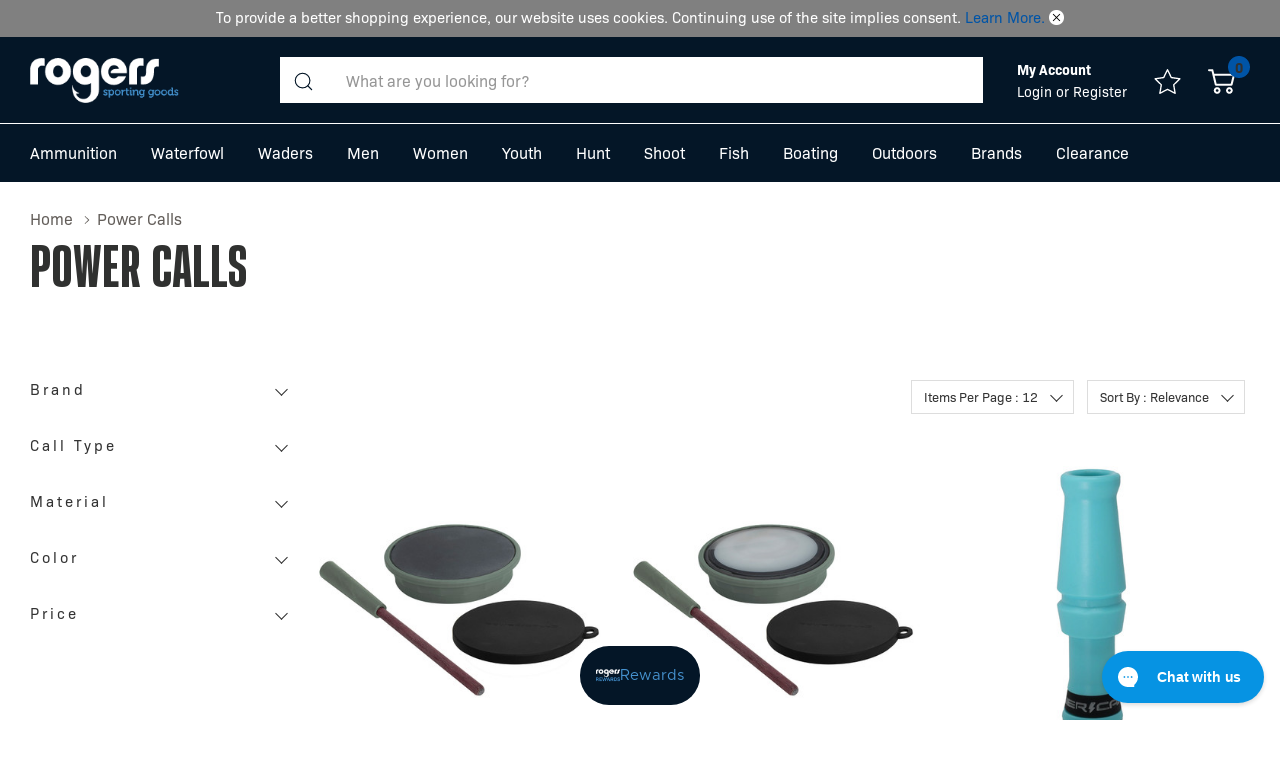

--- FILE ---
content_type: text/html; charset=UTF-8
request_url: https://rogerssportinggoods.com/brands/power-calls.html?page=3
body_size: 55663
content:



<!DOCTYPE html>
<html class="no-js" lang="en">
  <head>
    <title>Power Calls | Rogers Sporting Goods</title>
    <link rel="dns-prefetch preconnect" href="https://cdn11.bigcommerce.com/s-tz6xv0ocgq" crossorigin>
    <meta name="keywords" content="PowerCalls, Power Calls, Powercalls Duck Call, Powercalls Goose Call, Powercalls Turkey Call, Mouth Call Reed Call, Powercalls Whistle, Powercalls Diaphragm Call, Diaphragm Call, Duck Call, Goose Call, Turkey Call, Call"><meta name="description" content="Premium game calls that utilize cutting edge materials and scientific research to bring products to the table that are stronger, more responsive, and more reliable than anything compared to them."><link rel='canonical' href='https://rogerssportinggoods.com/power-calls?page=3' /><meta name='platform' content='bigcommerce.stencil' />
    
            <link rel="prev" href="/brands/power-calls.html?page=2">
        <link rel="next" href="/brands/power-calls.html?page=4">


    <link href="https://cdn11.bigcommerce.com/s-tz6xv0ocgq/product_images/rogers-bc-test-favicon.png" rel="shortcut icon" />
    <meta name="viewport" content="width=device-width, initial-scale=1.0" />

    <script>
      document.documentElement.className = document.documentElement.className.replace('no-js', 'js');
    </script>


    <script>
      // Prevent Fancybox from loading YouTube iframe API multiple times
      window.YT = window.YT || {};
      window.YT.loaded = 1;
    </script>

    <script src="https://checkout-sdk.bigcommerce.com/v1/loader.js"></script>

    <script src="https://username.aftership.com/tracking-clips/sdk.js"></script>

    <script>
        const initSdk = async () => {
            window.module = await checkoutKitLoader.load('checkout-sdk');
            window.service = module.createCheckoutService();
            window.state = await service.loadCheckout('');
        };

        initSdk();
    </script>

    <script nonce="">
    function browserSupportsAllFeatures() {
        return window.Promise
            && window.fetch
            && window.URL
            && window.URLSearchParams
            && window.WeakMap
            // object-fit support
            && ('objectFit' in document.documentElement.style);
    }

    function loadScript(src) {
        var js = document.createElement('script');
        js.src = src;
        js.onerror = function () {
            console.error('Failed to load polyfill script ' + src);
        };
        try {
            document.head.appendChild(js);
        } catch(e) {
            console.log(e)
        }
       
    }

    if (!browserSupportsAllFeatures()) {
        loadScript('https://cdn11.bigcommerce.com/s-tz6xv0ocgq/stencil/91ee2d20-d86a-013e-aadf-62771bf3cf87/e/b4b0c440-d871-013e-a3b2-36d581915ed3/dist/theme-bundle.polyfills.js');
    }
</script>
    <script>window.consentManagerTranslations = `{"locale":"en","locales":{"consent_manager.data_collection_warning":"en","consent_manager.accept_all_cookies":"en","consent_manager.gdpr_settings":"en","consent_manager.data_collection_preferences":"en","consent_manager.manage_data_collection_preferences":"en","consent_manager.use_data_by_cookies":"en","consent_manager.data_categories_table":"en","consent_manager.allow":"en","consent_manager.accept":"en","consent_manager.deny":"en","consent_manager.dismiss":"en","consent_manager.reject_all":"en","consent_manager.category":"en","consent_manager.purpose":"en","consent_manager.functional_category":"en","consent_manager.functional_purpose":"en","consent_manager.analytics_category":"en","consent_manager.analytics_purpose":"en","consent_manager.targeting_category":"en","consent_manager.advertising_category":"en","consent_manager.advertising_purpose":"en","consent_manager.essential_category":"en","consent_manager.esential_purpose":"en","consent_manager.yes":"en","consent_manager.no":"en","consent_manager.not_available":"en","consent_manager.cancel":"en","consent_manager.save":"en","consent_manager.back_to_preferences":"en","consent_manager.close_without_changes":"en","consent_manager.unsaved_changes":"en","consent_manager.by_using":"en","consent_manager.agree_on_data_collection":"en","consent_manager.change_preferences":"en","consent_manager.cancel_dialog_title":"en","consent_manager.privacy_policy":"en","consent_manager.allow_category_tracking":"en","consent_manager.disallow_category_tracking":"en"},"translations":{"consent_manager.data_collection_warning":"We use cookies (and other similar technologies) to collect data to improve your shopping experience.","consent_manager.accept_all_cookies":"Accept All Cookies","consent_manager.gdpr_settings":"Settings","consent_manager.data_collection_preferences":"Website Data Collection Preferences","consent_manager.manage_data_collection_preferences":"Manage Website Data Collection Preferences","consent_manager.use_data_by_cookies":" uses data collected by cookies and JavaScript libraries to improve your shopping experience.","consent_manager.data_categories_table":"The table below outlines how we use this data by category. To opt out of a category of data collection, select 'No' and save your preferences.","consent_manager.allow":"Allow","consent_manager.accept":"Accept","consent_manager.deny":"Deny","consent_manager.dismiss":"Dismiss","consent_manager.reject_all":"Reject all","consent_manager.category":"Category","consent_manager.purpose":"Purpose","consent_manager.functional_category":"Functional","consent_manager.functional_purpose":"Enables enhanced functionality, such as videos and live chat. If you do not allow these, then some or all of these functions may not work properly.","consent_manager.analytics_category":"Analytics","consent_manager.analytics_purpose":"Provide statistical information on site usage, e.g., web analytics so we can improve this website over time.","consent_manager.targeting_category":"Targeting","consent_manager.advertising_category":"Advertising","consent_manager.advertising_purpose":"Used to create profiles or personalize content to enhance your shopping experience.","consent_manager.essential_category":"Essential","consent_manager.esential_purpose":"Essential for the site and any requested services to work, but do not perform any additional or secondary function.","consent_manager.yes":"Yes","consent_manager.no":"No","consent_manager.not_available":"N/A","consent_manager.cancel":"Cancel","consent_manager.save":"Save","consent_manager.back_to_preferences":"Back to Preferences","consent_manager.close_without_changes":"You have unsaved changes to your data collection preferences. Are you sure you want to close without saving?","consent_manager.unsaved_changes":"You have unsaved changes","consent_manager.by_using":"By using our website, you're agreeing to our","consent_manager.agree_on_data_collection":"By using our website, you're agreeing to the collection of data as described in our ","consent_manager.change_preferences":"You can change your preferences at any time","consent_manager.cancel_dialog_title":"Are you sure you want to cancel?","consent_manager.privacy_policy":"Privacy Policy","consent_manager.allow_category_tracking":"Allow [CATEGORY_NAME] tracking","consent_manager.disallow_category_tracking":"Disallow [CATEGORY_NAME] tracking"}}`;</script>

    <script>
      window.lazySizesConfig = window.lazySizesConfig || {};
      window.lazySizesConfig.loadMode = 1;
    </script>
    <script async src="https://cdn11.bigcommerce.com/s-tz6xv0ocgq/stencil/91ee2d20-d86a-013e-aadf-62771bf3cf87/e/b4b0c440-d871-013e-a3b2-36d581915ed3/dist/theme-bundle.head_async.js"></script>

    

    <link data-stencil-stylesheet href="https://cdn11.bigcommerce.com/s-tz6xv0ocgq/stencil/91ee2d20-d86a-013e-aadf-62771bf3cf87/e/b4b0c440-d871-013e-a3b2-36d581915ed3/css/theme-b3a7d180-d86a-013e-039c-0a168e71d56e.css" rel="stylesheet">

    <!-- Start Tracking Code for analytics_facebook -->

<script>
!function(f,b,e,v,n,t,s){if(f.fbq)return;n=f.fbq=function(){n.callMethod?n.callMethod.apply(n,arguments):n.queue.push(arguments)};if(!f._fbq)f._fbq=n;n.push=n;n.loaded=!0;n.version='2.0';n.queue=[];t=b.createElement(e);t.async=!0;t.src=v;s=b.getElementsByTagName(e)[0];s.parentNode.insertBefore(t,s)}(window,document,'script','https://connect.facebook.net/en_US/fbevents.js');

fbq('set', 'autoConfig', 'false', '719972998146490');
fbq('dataProcessingOptions', ['LDU'], 0, 0);
fbq('init', '719972998146490', {"external_id":"ea2baa2c-5e20-4d2f-8016-b2e41f0d87cc"});
fbq('set', 'agent', 'bigcommerce', '719972998146490');

function trackEvents() {
    var pathName = window.location.pathname;

    fbq('track', 'PageView', {}, "");

    // Search events start -- only fire if the shopper lands on the /search.php page
    if (pathName.indexOf('/search.php') === 0 && getUrlParameter('search_query')) {
        fbq('track', 'Search', {
            content_type: 'product_group',
            content_ids: [],
            search_string: getUrlParameter('search_query')
        });
    }
    // Search events end

    // Wishlist events start -- only fire if the shopper attempts to add an item to their wishlist
    if (pathName.indexOf('/wishlist.php') === 0 && getUrlParameter('added_product_id')) {
        fbq('track', 'AddToWishlist', {
            content_type: 'product_group',
            content_ids: []
        });
    }
    // Wishlist events end

    // Lead events start -- only fire if the shopper subscribes to newsletter
    if (pathName.indexOf('/subscribe.php') === 0 && getUrlParameter('result') === 'success') {
        fbq('track', 'Lead', {});
    }
    // Lead events end

    // Registration events start -- only fire if the shopper registers an account
    if (pathName.indexOf('/login.php') === 0 && getUrlParameter('action') === 'account_created') {
        fbq('track', 'CompleteRegistration', {}, "");
    }
    // Registration events end

    

    function getUrlParameter(name) {
        var cleanName = name.replace(/[\[]/, '\[').replace(/[\]]/, '\]');
        var regex = new RegExp('[\?&]' + cleanName + '=([^&#]*)');
        var results = regex.exec(window.location.search);
        return results === null ? '' : decodeURIComponent(results[1].replace(/\+/g, ' '));
    }
}

if (window.addEventListener) {
    window.addEventListener("load", trackEvents, false)
}
</script>
<noscript><img height="1" width="1" style="display:none" alt="null" src="https://www.facebook.com/tr?id=719972998146490&ev=PageView&noscript=1&a=plbigcommerce1.2&eid="/></noscript>

<!-- End Tracking Code for analytics_facebook -->

<!-- Start Tracking Code for analytics_googleanalytics4 -->

<script data-cfasync="false" src="https://cdn11.bigcommerce.com/shared/js/google_analytics4_bodl_subscribers-358423becf5d870b8b603a81de597c10f6bc7699.js" integrity="sha256-gtOfJ3Avc1pEE/hx6SKj/96cca7JvfqllWA9FTQJyfI=" crossorigin="anonymous"></script>
<script data-cfasync="false">
  (function () {
    window.dataLayer = window.dataLayer || [];

    function gtag(){
        dataLayer.push(arguments);
    }

    function initGA4(event) {
         function setupGtag() {
            function configureGtag() {
                gtag('js', new Date());
                gtag('set', 'developer_id.dMjk3Nj', true);
                gtag('config', 'G-0964G1MELX');
            }

            var script = document.createElement('script');

            script.src = 'https://www.googletagmanager.com/gtag/js?id=G-0964G1MELX';
            script.async = true;
            script.onload = configureGtag;

            document.head.appendChild(script);
        }

        setupGtag();

        if (typeof subscribeOnBodlEvents === 'function') {
            subscribeOnBodlEvents('G-0964G1MELX', false);
        }

        window.removeEventListener(event.type, initGA4);
    }

    

    var eventName = document.readyState === 'complete' ? 'consentScriptsLoaded' : 'DOMContentLoaded';
    window.addEventListener(eventName, initGA4, false);
  })()
</script>

<!-- End Tracking Code for analytics_googleanalytics4 -->

<!-- Start Tracking Code for analytics_siteverification -->

<style>
#consent-manager>div>div {
    padding-bottom: 100px !important;
}

#swell-popup { display: none !important; }
.swell-tab  { display: none !important; }
</style>

<!-- End Tracking Code for analytics_siteverification -->


<script type="text/javascript" src="https://checkout-sdk.bigcommerce.com/v1/loader.js" defer ></script>
<script type="text/javascript">
var BCData = {};
</script>

<script nonce="{{nonce}}">
(function () {
    var xmlHttp = new XMLHttpRequest();

    xmlHttp.open('POST', 'https://bes.gcp.data.bigcommerce.com/nobot');
    xmlHttp.setRequestHeader('Content-Type', 'application/json');
    xmlHttp.send('{"store_id":"1002548327","timezone_offset":"-6.0","timestamp":"2026-01-23T21:57:32.89783900Z","visit_id":"d41cc56a-edbe-4414-b4e3-49f2b7cf796c","channel_id":1}');
})();
</script>
<script src='https://cdn.attn.tv/rogerssg/dtag.js'  ></script><script async src="https://dmt83xaifx31y.cloudfront.net/public/js/prikidsizecharts.js?v=41#store=tz6xv0ocgq" crossorigin="anonymous"></script><script type='text/javascript'>
document.sezzleConfig = {
"configGroups": [{
"targetXPath": ".price-withouttax/.price-value-wrapper/.price-value"
},{
"targetXPath": ".price-withtax/.price-value-wrapper/.price-value"
},{
"targetXPath": ".productView-price/.price-section/.price--withoutTax"
},{
"targetXPath": ".productView-price/.price-section/.price--withTax"
},{
"targetXPath": ".cart-total-grandTotal/SPAN-0",
"renderToPath": "../..",
"urlMatch": "cart"
},{
"targetXPath":".order-total/.cart-totals-value/.value-price"
}]
}</script><script src='https://widget.sezzle.com/v1/javascript/price-widget?uuid=f83ebf2b-546f-4422-9628-3f821b52f5cc'></script><!-- Google Tag Manager -->
<script>(function(w,d,s,l,i){w[l]=w[l]||[];w[l].push({'gtm.start':
new Date().getTime(),event:'gtm.js'});var f=d.getElementsByTagName(s)[0],
j=d.createElement(s),dl=l!='dataLayer'?'&l='+l:'';j.async=true;j.src=
'https://www.googletagmanager.com/gtm.js?id='+i+dl;f.parentNode.insertBefore(j,f);
})(window,document,'script','dataLayer','GTM-P9BK8GP');</script>
<!-- End Google Tag Manager --><script type="text/javascript">
// POST method implementation:
async function postData(url = '', data = {}) {
    const response = await fetch(url, {
        method: 'POST',
        mode: 'cors',
        cache: 'no-cache',
        credentials: 'same-origin',
        headers: {
            'Content-Type': 'application/json',
            'accept': 'application/vnd.bc.v1+json'
        },
        referrerPolicy: 'no-referrer',
        body: JSON.stringify(data)
    });
    return response.json();
}

window.addEventListener('DOMContentLoaded', async (event) => {
    if (window.location.pathname === '/login.php') {
        const queryParams = new URLSearchParams(location.search.replace('?', ''));

        if (queryParams.get('action') && queryParams.get('action') === 'create_account' && document.querySelector('input#FormField_1_input')) {
            document.querySelector('input#FormField_1_input').addEventListener('change', (event) => {
               window.sessionStorage.setItem('subscribe_email', event.target.value); 
            });

            document.querySelector('input#FormField_1_input').form.addEventListener('submit', (e) => {
                if (e.target.querySelector('#shouldSubscribe:checked')) {
                    window.sessionStorage.setItem('subscribe', true);
                }
            })
        }
    }

    if (window.sessionStorage.getItem('subscribe') === 'true' && window.sessionStorage.getItem('subscribe_email')) {
        await postData('/api/storefront/subscriptions', {"email":window.sessionStorage.getItem('subscribe_email'),"acceptsMarketingNewsletter":true,"acceptsAbandonedCartEmails":true})
            .then((data) => {
                console.log(data); 
            });
        
        window.sessionStorage.removeItem('subscribe');
        window.sessionStorage.removeItem('subscribe_email');
    }
});
</script><script type="text/javascript">
    var klevu_addPageNumberToUrl = true, 
        klevu_addSelectedFiltersToUrl = true;
</script><script type='text/javascript' defer src ='https://integrations.kangarooapis.com/bigCommerce/kangarooJs?shop=tz6xv0ocgq&domain=rogerssportinggoods.com'></script><script type="text/javascript">
    var attnData = {
	    pageType: "brand",
            orderData: {},
    }
try {
    if ("") {
        fetch("/api/storefront/order/", {
            credentials: "include",
        })
        .then(function (response) {
            return response.json();
        })
        .then(function (orderInfo) {
            window.attnData = window.attnData || {
			        pageType: "brand",
    		        orderData: {},
		            }
            window.attnData.orderData = {
                cartTotal: orderInfo.orderAmount,
                cartId: orderInfo.cartId,
			    cartCoupon: orderInfo.coupons.length > 0 ? orderInfo.coupons[0].code : null,
                orderId: orderInfo.orderId,
                phone: orderInfo.billingAddress.phone,
                email: orderInfo.billingAddress.email,
                items: orderInfo.lineItems.physicalItems.map(item => {
                    return {
                        sku: item.productId,
                        subProductId: item.variantId,
                        name: item.name,
                        image: item.imageUrl,
                        price: item.salePrice,
                        currency: orderInfo.currency.code,
                        quantity: item.quantity,
                    }
                }),
            }
        })
}} catch (e) {}
</script>
<script type="text/javascript">
 const attn_upc = "";
    const attn_price = "";
    var variant = null;
    const attnBCProducts = window.attn_bc_products = window.attn_bc_products || {};
    const productsCatalogue = attnBCProducts.products = attnBCProducts.products || [];
    const product = {
        sku: '',
        subProductId: variant,
        productId: '',
        name: '',
        image: 'https://cdn11.bigcommerce.com/s-tz6xv0ocgq/stencil/91ee2d20-d86a-013e-aadf-62771bf3cf87/e/b4b0c440-d871-013e-a3b2-36d581915ed3/img/ProductDefault.gif',
        category: '',
        price: attn_price,
        currency: 'USD' || 'USD',
    };
    if (attnData.pageType === 'product' && product.sku) {    try {
        fetch('/graphql', {
            method: 'POST',
            credentials: 'same-origin',
            headers: {
              'Content-Type': 'application/json',
              'Authorization': 'Bearer eyJ0eXAiOiJKV1QiLCJhbGciOiJFUzI1NiJ9.[base64].t9F61LFIffirMqKpJTynn9K49or7NwIQfzCYtngXTod4QccmLHYKEMNgKLbiom-VbYOrJG_fQRz2S_fFbaeUEA'
            },
            body: JSON.stringify({ query: '{ site {product(entityId: ) { sku, variants{edges{node{upc, entityId, prices{price{value}}}}}}}}'})})
            .then(data => data.json())
            .then(json => json?.data?.site?.product?.variants?.edges)
            .then(variantsArr =>  {
                if (variantsArr.length === 1) {
                    variant = variantsArr[0]?.node?.entityId;
                } else if (attn_upc) {
                    variant = variantsArr.find(variantObj => variantObj?.node?.upc === attn_upc)?.node.entityId;
                } else if (attn_price) {
                    variant = variantsArr.find(variantObj => variantObj?.node?.prices?.price?.value?.toString() === attn_price)?.node.entityId;
                } else {
                    variant = variantsArr[0]?.node?.entityId;
                }
            })
            .then(() => {
                product.subProductId = variant;
                attnBCProducts["current_product"] = product;
                if (productsCatalogue.filter(i => {i.productId === '' && i.subProductId === variant}).length === 0) {
                    productsCatalogue.push(product);
                }
            })
    } catch {
        attnBCProducts["current_product"] = product;
        if (productsCatalogue.filter(i => i.productId === '').length === 0) {
            productsCatalogue.push(product);
        }
    }}
</script><script id='merchantWidgetScript' src="https://www.gstatic.com/shopping/merchant/merchantwidget.js" defer></script>
<script type="text/javascript">
    merchantWidgetScript.addEventListener('load', function () {
        merchantwidget.start({
            position: 'RIGHT_BOTTOM',
            bottomMargin: 70
        });
    });
</script><script>
                            var cssElement = document.createElement('link');
                            cssElement.rel = 'stylesheet';
                            cssElement.id = 'GEPIStyles';
                            cssElement.href = '//gepi.global-e.com/includes/css/30000787';
                            document.getElementsByTagName('head')[0].appendChild(cssElement);</script>
 <script data-cfasync="false" src="https://microapps.bigcommerce.com/bodl-events/1.9.4/index.js" integrity="sha256-Y0tDj1qsyiKBRibKllwV0ZJ1aFlGYaHHGl/oUFoXJ7Y=" nonce="" crossorigin="anonymous"></script>
 <script data-cfasync="false" nonce="">

 (function() {
    function decodeBase64(base64) {
       const text = atob(base64);
       const length = text.length;
       const bytes = new Uint8Array(length);
       for (let i = 0; i < length; i++) {
          bytes[i] = text.charCodeAt(i);
       }
       const decoder = new TextDecoder();
       return decoder.decode(bytes);
    }
    window.bodl = JSON.parse(decodeBase64("[base64]"));
 })()

 </script>


    <script type="text/javascript">

          var klevu_page_meta = {
              'pageType': "brand",
              'categoryName':'Power Calls',
              'categoryUrl': 'https://rogerssportinggoods.com/power-calls',
          };


    </script>

    <script src="https://js.klevu.com/core/v2/klevu.js"></script>

    <script src="https://js.klevu.com/theme/default/v2/quick-search.js"></script>

    <script src="https://js.klevu.com/recs/v2/klevu-recs.js"></script>


      <script src=" https://js.klevu.com/theme/default/v2/category-page.js "></script>

      <script type="text/javascript">
        var klevu_pageCategory = "brand_Power Calls";
        sessionStorage.setItem("klevu_pageCategory", klevu_pageCategory);
      </script>

    <script type="text/javascript">
      klevu.interactive(function () {
        var options = {
          url: {
            protocol: "https:",
            queryParam: "search_query",
            landing: "/search.php", // your BigCommerce Search Results Page
            search: klevu.settings.url.protocol + "//eucs30v2.ksearchnet.com/cs/v2/search", // your Klevu APIv2 Search URL
          },
          search: {
            minChars: 0,
            searchBoxSelector: "#search_query", // your BigCommerce Search Input
            apiKey: "klevu-166084263252815555", // your Klevu JS API Key
          },
          powerUp: {
            recsModule: true
          },
          recs: {
            apiKey: 'klevu-166084263252815555'
          },
          analytics: {
            apiKey: "klevu-166084263252815555", // your Klevu JS API Key
          },
          theme: {
            quickSearch: {
                loadDefaultStyles: true
            },
            landing: {
                loadDefaultStyles: true
            },
            catnav: {
                loadDefaultStyles: true
            },
            setTemplates: [
                {
                    scope: 'full_page',
                    selector: '#custom_landingPageProductColorSwatches',
                    name: 'landingProductSwatch',
                },
            ],
          }
        };
        klevu(options);
      });
    </script>
  </head>
  <body class="page-type-brand page-full-width home-layout-1">
    <svg data-src="https://cdn11.bigcommerce.com/s-tz6xv0ocgq/stencil/91ee2d20-d86a-013e-aadf-62771bf3cf87/e/b4b0c440-d871-013e-a3b2-36d581915ed3/img/icon-sprite.svg" class="icons-svg-sprite"></svg>

    <a href="#main-content" class="skip-to-main-link">Skip to main content</a>

<header class="header header-sticky">
    <div class="banner-wrapper">
            <div class="halo-top-bar-promotion">
                <div class="container">
                        <p data-ge-hide class="text">
                            FREE SHIPPING $99 or MORE
                            <span>Shop Now</span>
                        </p>
                </div>
            </div>
        <div class="halo-top-bar-promotion cookie-consent closed">
            <div class="container">
                <p class="text">
                    <span>To provide a better shopping experience, our website uses cookies. Continuing use of the site implies consent. <a href="/privacy-policy/">Learn More.</a></span>
                    <a class="close" role="button" href="#">
                        <svg class="icon" aria-hidden="true"><use xlink:href="#icon-close"></use></svg>
                    </a>
                </p>
            </div>
        </div>
    </div>
    <div class="halo-middleHeader">
        <div class="container">
            <div class="middleHeader-item text-left">
                <div class="items item--hamburger">
                    <a class="mobileMenu-toggle" href="#" data-mobile-menu-toggle="menu">
                        <span class="mobileMenu-toggleIcon">Toggle menu</span>
                    </a>
                </div>
                <div class="items item--searchMobile">
                    <a class="navUser-action" href="#" data-search="quickSearch" aria-controls="quickSearch" aria-expanded="false" aria-label="Search button">
                        <div class="navUser-icon">
                            <svg class="icon" aria-hidden="true"><use xlink:href="#icon-search-mobile"></use></svg>
                        </div>
                    </a>
                </div>
            </div>
            <div class="middleHeader-item text-center">
                <div class="items item--logo">
                        <div class="header-logo">
                            <a href="https://rogerssportinggoods.com/" class="header-logo__link">
            <img class="header-logo-image-unknown-size" src="https://cdn11.bigcommerce.com/s-tz6xv0ocgq/images/stencil/original/rogers-sporting-goods-svg_1664401972__34333.original.png" alt="Rogers Sporting Goods" title="Rogers Sporting Goods">
</a>
                        </div>
                </div>
            </div>
            <div class="middleHeader-item text-right">
                <div class="items item--quicksearch halo-search">
                    <div id="quickSearch" data-prevent-quick-search-close>
                        <form class="form" action="/search.php">
    <fieldset class="form-fieldset">
        <div class="form-field">
            <button type="submit" class="button button--primary" aria-label="Search button"><svg class="icon" aria-hidden="true"><use xlink:href="#icon-search"></use></svg></button>
            <label class="is-srOnly" for="search_query">Search</label>
            <input class="form-input" data-search-quick name="search_query" id="search_query" data-error-message="Search field cannot be empty." placeholder="What are you looking for?" autocomplete="off">
        </div>
    </fieldset>
</form>
<div class="haloQuickSearchResults quickSearchResults" data-bind="html: results"></div>

                    </div>
                </div>
                <div class="items item--account">
                        <p class="myAccount">My Account</p>
                        <div class="myAccount-link">
                                <a href="/login.php" data-login-form>
                                    Login
                                </a>
                            <span>or</span>
                            <a href="/login.php?action=create_account">
                                Register
                            </a>
                        </div>
                        <div id="login-pc-popup" class="login-form-popup halo-auth-popup">
    <div class="halo-popup-content">
        <form class="form" action="https://rogerssportinggoods.com/login.php?action=check_login" method="post">
            <div class="login-form-wrapper">
                <div class="form-field">
                    <label class="form-label" for="login_email">
                        Email Address
                        <em class="text-danger">*</em>
                    </label>
                    <input id="login_email" class="form-input" type="email" value="" name="login_email" placeholder="Email">
                </div>
                <div class="form-field">
                    <label class="form-label" for="login_pass">
                        Password
                        <em class="text-danger">*</em>
                    </label>
                    <input id="login_pass" class="form-input" type="password" value="" placeholder="Password" name="login_pass">
                </div>
                <div class="form-actions text-center">
                    <button type="button" class="button button--primary">Login</button>
                    <a class="forgot-password" href="/login.php?action=reset_password">Forgot password?</a>
                    <a class="create-account button" href="/login.php?action=create_account">Create an account</a>
                </div>
            </div>
        </form>
    </div>
</div>
                    <a class="navUser-action myAccountMobile" href="/login.php" data-login-form-mobile aria-label="My Account">
                        <div class="navUser-icon">
                            <svg class="icon" aria-hidden="true"><use xlink:href="#icon-user"/></svg>
                        </div>
                    </a>
                </div>
                    <div class="items item--wishlist">
                        <a class="navUser-action" href="/wishlist.php" aria-label="Go to Wish Lists page">
                            <div class="navUser-icon">
                                <svg class="icon" aria-hidden="true"><use xlink:href="#icon-nav-star"></use></svg>
                            </div>
                        </a>
                    </div>
                <div class="items item--cart halo-cart">
                    <a class="navUser-action cartDesktop"
                        data-cart-preview
                        data-options="align:right"
                        href="/cart.php"
                        aria-label="Cart with 0 items">
                        <div class="navUser-icon navUser-item-cartIcon">
                            <svg class="icon" aria-hidden="true"><use xlink:href="#icon-cart"></use></svg><span class="countPill cart-quantity"></span>
                        </div>
                    </a>
                    <div class="dropdown-cart" id="cart-preview-dropdown" aria-hidden="true"></div>
                    <a class="navUser-action cartMobile" data-cart-preview2 href="/cart.php" aria-label="Cart with 0 items">
                        <div class="navUser-icon navUser-item-cartIcon">
                            <svg class="icon" aria-hidden="true"><use xlink:href="#icon-cart"></use></svg>
                            <span class="countPill cart-quantity">0</span>
                        </div>
                    </a>
                </div>
            </div>
        </div>
    </div>
    <div class="halo-bottomHeader">
        <div class="navPages-container" id="menu" data-menu>
            <nav class="navPages" role="navigation" aria-label="Main Navigation">
    <ul class="navPages-list navPages-list-megamenu
" 
        
    >
            <li class="navPages-item has-dropdown">
                    <p class="navPages-action has-subMenu is-root" data-label="https://rogerssportinggoods.com/ammunition/">
        <a class="text" href="https://rogerssportinggoods.com/ammunition/">Ammunition</a>
        <span class="navPages-action-moreIcon" aria-hidden="true">
            <svg class="icon" aria-hidden="true"><use xlink:href="#icon-chevron-down" /></svg>
        </span>
    </p>
    <div class="navPage-subMenu navPage-subMenu-horizontal" tabindex="-1">
    <ul class="navPage-subMenu-list">
        <li class="navPage-subMenu-item-child navPage-subMenu-title">
            <p class="navPage-subMenu-action navPages-action">
                <span class="navPages-action-moreIcon" aria-hidden="true">
                    <svg class="icon" aria-hidden="true"><use xlink:href="#icon-chevron-down" /></svg>
                    <span>back</span>
                </span>
                <a class="text" href="https://rogerssportinggoods.com/ammunition/">Ammunition</a>
            </p>
        </li>
        <li class="navPage-subMenu-item-child navPages-action-end navPage-subMenu-all">
            <a class="navPage-subMenu-action navPages-action" href="https://rogerssportinggoods.com/ammunition/">
                <span class="text">All Ammunition</span>
            </a>
        </li>
                <li class="navPage-subMenu-item-child has-dropdown">
                    <p class="navPage-subMenu-action navPages-action navPages-action-depth-max has-subMenu">
                        <a class="text" href="https://rogerssportinggoods.com/ammunition/shotgun-shells/">Shotgun Shells</a>
                        <span class="navPages-action-moreIcon" aria-hidden="true">
                            <svg class="icon" aria-hidden="true"><use xlink:href="#icon-chevron-down" /></svg>
                        </span>
                    </p>
                    <div class="navPage-subMenu navPage-subMenu-horizontal" aria-hidden="true" tabindex="-1">
                        <ul class="navPage-subMenu-list">
                            <li class="navPage-subMenu-item-child navPage-subMenu-title">
                                <p class="navPage-subMenu-action navPages-action">
                                    <span class="navPages-action-moreIcon" aria-hidden="true">
                                        <svg class="icon" aria-hidden="true"><use xlink:href="#icon-chevron-down" /></svg>
                                        <span>back</span>
                                    </span>
                                    <a class="text" href="https://rogerssportinggoods.com/ammunition/shotgun-shells/">Shotgun Shells</a>
                                </p>
                            </li>
                            <li class="navPage-subMenu-item-child navPages-action-end navPage-subMenu-all">
                                <a class="navPage-subMenu-action navPages-action" href="https://rogerssportinggoods.com/ammunition/shotgun-shells/">
                                    <span class="text">All Shotgun Shells</span>
                                </a>
                            </li>
                                <li class="navPage-subMenu-item-child navPages-action-end">
                                    <a class="navPage-subMenu-action navPages-action" href="https://rogerssportinggoods.com/ammunition/shotgun-shells/steel/"><span class="text">Steel</span></a>
                                </li>
                                <li class="navPage-subMenu-item-child navPages-action-end">
                                    <a class="navPage-subMenu-action navPages-action" href="https://rogerssportinggoods.com/game-and-target/"><span class="text">Game &amp; Target</span></a>
                                </li>
                                <li class="navPage-subMenu-item-child navPages-action-end">
                                    <a class="navPage-subMenu-action navPages-action" href="https://rogerssportinggoods.com/bismuth-and-tungsten/"><span class="text">Bismuth &amp; Tungsten</span></a>
                                </li>
                                <li class="navPage-subMenu-item-child navPages-action-end">
                                    <a class="navPage-subMenu-action navPages-action" href="https://rogerssportinggoods.com/ammunition/shotgun-shells/turkey/"><span class="text">Turkey</span></a>
                                </li>
                                <li class="navPage-subMenu-item-child navPages-action-end">
                                    <a class="navPage-subMenu-action navPages-action" href="https://rogerssportinggoods.com/slugs-and-buckshot/"><span class="text">Slugs &amp; Buckshot</span></a>
                                </li>
                        </ul>
                    </div>
                </li>
                <li class="navPage-subMenu-item-child navPages-action-end">
                    <a class="navPage-subMenu-action navPages-action" href="https://rogerssportinggoods.com/ammunition/rifle-ammunition/"><span class="text">Rifle Ammunition</span></a>
                </li>
                <li class="navPage-subMenu-item-child navPages-action-end">
                    <a class="navPage-subMenu-action navPages-action" href="https://rogerssportinggoods.com/ammunition/pistol-ammunition/"><span class="text">Pistol Ammunition</span></a>
                </li>
                <li class="navPage-subMenu-item-child navPages-action-end">
                    <a class="navPage-subMenu-action navPages-action" href="https://rogerssportinggoods.com/ammunition/rimfire-ammunition/"><span class="text">Rimfire Ammunition</span></a>
                </li>
                <li class="navPage-subMenu-item-child has-dropdown">
                    <p class="navPage-subMenu-action navPages-action navPages-action-depth-max has-subMenu">
                        <a class="text" href="https://rogerssportinggoods.com/ammunition/ammo-storage/">Ammo Storage</a>
                        <span class="navPages-action-moreIcon" aria-hidden="true">
                            <svg class="icon" aria-hidden="true"><use xlink:href="#icon-chevron-down" /></svg>
                        </span>
                    </p>
                    <div class="navPage-subMenu navPage-subMenu-horizontal" aria-hidden="true" tabindex="-1">
                        <ul class="navPage-subMenu-list">
                            <li class="navPage-subMenu-item-child navPage-subMenu-title">
                                <p class="navPage-subMenu-action navPages-action">
                                    <span class="navPages-action-moreIcon" aria-hidden="true">
                                        <svg class="icon" aria-hidden="true"><use xlink:href="#icon-chevron-down" /></svg>
                                        <span>back</span>
                                    </span>
                                    <a class="text" href="https://rogerssportinggoods.com/ammunition/ammo-storage/">Ammo Storage</a>
                                </p>
                            </li>
                            <li class="navPage-subMenu-item-child navPages-action-end navPage-subMenu-all">
                                <a class="navPage-subMenu-action navPages-action" href="https://rogerssportinggoods.com/ammunition/ammo-storage/">
                                    <span class="text">All Ammo Storage</span>
                                </a>
                            </li>
                                <li class="navPage-subMenu-item-child navPages-action-end">
                                    <a class="navPage-subMenu-action navPages-action" href="https://rogerssportinggoods.com/ammunition/ammo-storage/ammo-bags/"><span class="text">Ammo Bags</span></a>
                                </li>
                                <li class="navPage-subMenu-item-child navPages-action-end">
                                    <a class="navPage-subMenu-action navPages-action" href="https://rogerssportinggoods.com/ammunition/ammo-storage/ammo-boxes/"><span class="text">Ammo Boxes</span></a>
                                </li>
                        </ul>
                    </div>
                </li>
    </ul>
</div>
            </li>
            <li class="navPages-item has-dropdown">
                    <p class="navPages-action has-subMenu is-root" data-label="https://rogerssportinggoods.com/waterfowl/">
        <a class="text" href="https://rogerssportinggoods.com/waterfowl/">Waterfowl</a>
        <span class="navPages-action-moreIcon" aria-hidden="true">
            <svg class="icon" aria-hidden="true"><use xlink:href="#icon-chevron-down" /></svg>
        </span>
    </p>
    <div class="navPage-subMenu navPage-subMenu-horizontal" tabindex="-1">
    <ul class="navPage-subMenu-list">
        <li class="navPage-subMenu-item-child navPage-subMenu-title">
            <p class="navPage-subMenu-action navPages-action">
                <span class="navPages-action-moreIcon" aria-hidden="true">
                    <svg class="icon" aria-hidden="true"><use xlink:href="#icon-chevron-down" /></svg>
                    <span>back</span>
                </span>
                <a class="text" href="https://rogerssportinggoods.com/waterfowl/">Waterfowl</a>
            </p>
        </li>
        <li class="navPage-subMenu-item-child navPages-action-end navPage-subMenu-all">
            <a class="navPage-subMenu-action navPages-action" href="https://rogerssportinggoods.com/waterfowl/">
                <span class="text">All Waterfowl</span>
            </a>
        </li>
                <li class="navPage-subMenu-item-child has-dropdown">
                    <p class="navPage-subMenu-action navPages-action navPages-action-depth-max has-subMenu">
                        <a class="text" href="https://rogerssportinggoods.com/waterfowl/decoys/">Decoys</a>
                        <span class="navPages-action-moreIcon" aria-hidden="true">
                            <svg class="icon" aria-hidden="true"><use xlink:href="#icon-chevron-down" /></svg>
                        </span>
                    </p>
                    <div class="navPage-subMenu navPage-subMenu-horizontal" aria-hidden="true" tabindex="-1">
                        <ul class="navPage-subMenu-list">
                            <li class="navPage-subMenu-item-child navPage-subMenu-title">
                                <p class="navPage-subMenu-action navPages-action">
                                    <span class="navPages-action-moreIcon" aria-hidden="true">
                                        <svg class="icon" aria-hidden="true"><use xlink:href="#icon-chevron-down" /></svg>
                                        <span>back</span>
                                    </span>
                                    <a class="text" href="https://rogerssportinggoods.com/waterfowl/decoys/">Decoys</a>
                                </p>
                            </li>
                            <li class="navPage-subMenu-item-child navPages-action-end navPage-subMenu-all">
                                <a class="navPage-subMenu-action navPages-action" href="https://rogerssportinggoods.com/waterfowl/decoys/">
                                    <span class="text">All Decoys</span>
                                </a>
                            </li>
                                <li class="navPage-subMenu-item-child navPages-action-end">
                                    <a class="navPage-subMenu-action navPages-action" href="https://rogerssportinggoods.com/waterfowl/decoys/duck-decoys/"><span class="text">Duck Decoys</span></a>
                                </li>
                                <li class="navPage-subMenu-item-child navPages-action-end">
                                    <a class="navPage-subMenu-action navPages-action" href="https://rogerssportinggoods.com/waterfowl/decoys/goose-decoys/"><span class="text">Goose Decoys</span></a>
                                </li>
                                <li class="navPage-subMenu-item-child navPages-action-end">
                                    <a class="navPage-subMenu-action navPages-action" href="https://rogerssportinggoods.com/waterfowl/decoys/motorized-decoys/"><span class="text">Motorized Decoys</span></a>
                                </li>
                                <li class="navPage-subMenu-item-child navPages-action-end">
                                    <a class="navPage-subMenu-action navPages-action" href="https://rogerssportinggoods.com/waterfowl/decoys/silhouette-decoys/"><span class="text">Silhouette Decoys</span></a>
                                </li>
                                <li class="navPage-subMenu-item-child navPages-action-end">
                                    <a class="navPage-subMenu-action navPages-action" href="https://rogerssportinggoods.com/waterfowl/decoys/wind-sock-decoys/"><span class="text">Wind Sock Decoys</span></a>
                                </li>
                                <li class="navPage-subMenu-item-child navPages-action-end">
                                    <a class="navPage-subMenu-action navPages-action" href="https://rogerssportinggoods.com/waterfowl/decoys/confidence-decoys/"><span class="text">Confidence Decoys</span></a>
                                </li>
                                <li class="navPage-subMenu-item-child navPages-action-end">
                                    <a class="navPage-subMenu-action navPages-action" href="https://rogerssportinggoods.com/waterfowl/decoys/sandhill-crane-decoys/"><span class="text">Sandhill Crane Decoys</span></a>
                                </li>
                                <li class="navPage-subMenu-item-child navPages-action-end">
                                    <a class="navPage-subMenu-action navPages-action" href="https://rogerssportinggoods.com/waterfowl/decoys/decoy-parts/"><span class="text">Decoy Parts</span></a>
                                </li>
                        </ul>
                    </div>
                </li>
                <li class="navPage-subMenu-item-child has-dropdown">
                    <p class="navPage-subMenu-action navPages-action navPages-action-depth-max has-subMenu">
                        <a class="text" href="https://rogerssportinggoods.com/waterfowl/decoy-bags/">Decoy Bags</a>
                        <span class="navPages-action-moreIcon" aria-hidden="true">
                            <svg class="icon" aria-hidden="true"><use xlink:href="#icon-chevron-down" /></svg>
                        </span>
                    </p>
                    <div class="navPage-subMenu navPage-subMenu-horizontal" aria-hidden="true" tabindex="-1">
                        <ul class="navPage-subMenu-list">
                            <li class="navPage-subMenu-item-child navPage-subMenu-title">
                                <p class="navPage-subMenu-action navPages-action">
                                    <span class="navPages-action-moreIcon" aria-hidden="true">
                                        <svg class="icon" aria-hidden="true"><use xlink:href="#icon-chevron-down" /></svg>
                                        <span>back</span>
                                    </span>
                                    <a class="text" href="https://rogerssportinggoods.com/waterfowl/decoy-bags/">Decoy Bags</a>
                                </p>
                            </li>
                            <li class="navPage-subMenu-item-child navPages-action-end navPage-subMenu-all">
                                <a class="navPage-subMenu-action navPages-action" href="https://rogerssportinggoods.com/waterfowl/decoy-bags/">
                                    <span class="text">All Decoy Bags</span>
                                </a>
                            </li>
                                <li class="navPage-subMenu-item-child navPages-action-end">
                                    <a class="navPage-subMenu-action navPages-action" href="https://rogerssportinggoods.com/waterfowl/decoy-bags/slotted-decoy-bags/"><span class="text">Slotted Decoy Bags</span></a>
                                </li>
                                <li class="navPage-subMenu-item-child navPages-action-end">
                                    <a class="navPage-subMenu-action navPages-action" href="https://rogerssportinggoods.com/waterfowl/decoy-bags/bulk-decoy-bags/"><span class="text">Bulk Decoy Bags</span></a>
                                </li>
                                <li class="navPage-subMenu-item-child navPages-action-end">
                                    <a class="navPage-subMenu-action navPages-action" href="https://rogerssportinggoods.com/waterfowl/decoy-bags/motion-decoy-bags/"><span class="text">Motion Decoy Bags</span></a>
                                </li>
                                <li class="navPage-subMenu-item-child navPages-action-end">
                                    <a class="navPage-subMenu-action navPages-action" href="https://rogerssportinggoods.com/waterfowl/decoy-bags/silhouette-decoy-bags/"><span class="text">Silhouette Decoy Bags</span></a>
                                </li>
                        </ul>
                    </div>
                </li>
                <li class="navPage-subMenu-item-child has-dropdown">
                    <p class="navPage-subMenu-action navPages-action navPages-action-depth-max has-subMenu">
                        <a class="text" href="https://rogerssportinggoods.com/waterfowl/calls/">Calls</a>
                        <span class="navPages-action-moreIcon" aria-hidden="true">
                            <svg class="icon" aria-hidden="true"><use xlink:href="#icon-chevron-down" /></svg>
                        </span>
                    </p>
                    <div class="navPage-subMenu navPage-subMenu-horizontal" aria-hidden="true" tabindex="-1">
                        <ul class="navPage-subMenu-list">
                            <li class="navPage-subMenu-item-child navPage-subMenu-title">
                                <p class="navPage-subMenu-action navPages-action">
                                    <span class="navPages-action-moreIcon" aria-hidden="true">
                                        <svg class="icon" aria-hidden="true"><use xlink:href="#icon-chevron-down" /></svg>
                                        <span>back</span>
                                    </span>
                                    <a class="text" href="https://rogerssportinggoods.com/waterfowl/calls/">Calls</a>
                                </p>
                            </li>
                            <li class="navPage-subMenu-item-child navPages-action-end navPage-subMenu-all">
                                <a class="navPage-subMenu-action navPages-action" href="https://rogerssportinggoods.com/waterfowl/calls/">
                                    <span class="text">All Calls</span>
                                </a>
                            </li>
                                <li class="navPage-subMenu-item-child navPages-action-end">
                                    <a class="navPage-subMenu-action navPages-action" href="https://rogerssportinggoods.com/waterfowl/calls/duck-calls/"><span class="text">Duck Calls</span></a>
                                </li>
                                <li class="navPage-subMenu-item-child navPages-action-end">
                                    <a class="navPage-subMenu-action navPages-action" href="https://rogerssportinggoods.com/waterfowl/calls/goose-calls/"><span class="text">Goose Calls</span></a>
                                </li>
                                <li class="navPage-subMenu-item-child navPages-action-end">
                                    <a class="navPage-subMenu-action navPages-action" href="https://rogerssportinggoods.com/hunt/hunting-calls/crane-calls/"><span class="text">Crane Calls</span></a>
                                </li>
                                <li class="navPage-subMenu-item-child navPages-action-end">
                                    <a class="navPage-subMenu-action navPages-action" href="https://rogerssportinggoods.com/waterfowl/calls/electronic-call/"><span class="text">Electronic Calls</span></a>
                                </li>
                                <li class="navPage-subMenu-item-child navPages-action-end">
                                    <a class="navPage-subMenu-action navPages-action" href="https://rogerssportinggoods.com/waterfowl/calls/accessories/"><span class="text">Accessories</span></a>
                                </li>
                        </ul>
                    </div>
                </li>
                <li class="navPage-subMenu-item-child has-dropdown">
                    <p class="navPage-subMenu-action navPages-action navPages-action-depth-max has-subMenu">
                        <a class="text" href="https://rogerssportinggoods.com/waterfowl/blinds/">Blinds</a>
                        <span class="navPages-action-moreIcon" aria-hidden="true">
                            <svg class="icon" aria-hidden="true"><use xlink:href="#icon-chevron-down" /></svg>
                        </span>
                    </p>
                    <div class="navPage-subMenu navPage-subMenu-horizontal" aria-hidden="true" tabindex="-1">
                        <ul class="navPage-subMenu-list">
                            <li class="navPage-subMenu-item-child navPage-subMenu-title">
                                <p class="navPage-subMenu-action navPages-action">
                                    <span class="navPages-action-moreIcon" aria-hidden="true">
                                        <svg class="icon" aria-hidden="true"><use xlink:href="#icon-chevron-down" /></svg>
                                        <span>back</span>
                                    </span>
                                    <a class="text" href="https://rogerssportinggoods.com/waterfowl/blinds/">Blinds</a>
                                </p>
                            </li>
                            <li class="navPage-subMenu-item-child navPages-action-end navPage-subMenu-all">
                                <a class="navPage-subMenu-action navPages-action" href="https://rogerssportinggoods.com/waterfowl/blinds/">
                                    <span class="text">All Blinds</span>
                                </a>
                            </li>
                                <li class="navPage-subMenu-item-child navPages-action-end">
                                    <a class="navPage-subMenu-action navPages-action" href="https://rogerssportinggoods.com/waterfowl/blinds/framed-field-blinds/"><span class="text">Framed Field Blinds</span></a>
                                </li>
                                <li class="navPage-subMenu-item-child navPages-action-end">
                                    <a class="navPage-subMenu-action navPages-action" href="https://rogerssportinggoods.com/waterfowl/blinds/layout-blinds/"><span class="text">Layout Blinds</span></a>
                                </li>
                                <li class="navPage-subMenu-item-child navPages-action-end">
                                    <a class="navPage-subMenu-action navPages-action" href="https://rogerssportinggoods.com/waterfowl/blinds/panel-blinds/"><span class="text">Panel Blinds</span></a>
                                </li>
                                <li class="navPage-subMenu-item-child navPages-action-end">
                                    <a class="navPage-subMenu-action navPages-action" href="https://rogerssportinggoods.com/waterfowl/blinds/shallow-water-blinds/"><span class="text">Shallow Water Blinds</span></a>
                                </li>
                                <li class="navPage-subMenu-item-child navPages-action-end">
                                    <a class="navPage-subMenu-action navPages-action" href="https://rogerssportinggoods.com/waterfowl/blinds/layout-chairs/"><span class="text">Layout Chairs</span></a>
                                </li>
                                <li class="navPage-subMenu-item-child navPages-action-end">
                                    <a class="navPage-subMenu-action navPages-action" href="https://rogerssportinggoods.com/waterfowl/blinds/boat-blinds/"><span class="text">Boat Blinds</span></a>
                                </li>
                                <li class="navPage-subMenu-item-child navPages-action-end">
                                    <a class="navPage-subMenu-action navPages-action" href="https://rogerssportinggoods.com/waterfowl/blinds/waterfowl-blind-accessories/"><span class="text">Waterfowl Blind Accessories</span></a>
                                </li>
                        </ul>
                    </div>
                </li>
                <li class="navPage-subMenu-item-child has-dropdown">
                    <p class="navPage-subMenu-action navPages-action navPages-action-depth-max has-subMenu">
                        <a class="text" href="https://rogerssportinggoods.com/waterfowl/dog-products/">Dog Products</a>
                        <span class="navPages-action-moreIcon" aria-hidden="true">
                            <svg class="icon" aria-hidden="true"><use xlink:href="#icon-chevron-down" /></svg>
                        </span>
                    </p>
                    <div class="navPage-subMenu navPage-subMenu-horizontal" aria-hidden="true" tabindex="-1">
                        <ul class="navPage-subMenu-list">
                            <li class="navPage-subMenu-item-child navPage-subMenu-title">
                                <p class="navPage-subMenu-action navPages-action">
                                    <span class="navPages-action-moreIcon" aria-hidden="true">
                                        <svg class="icon" aria-hidden="true"><use xlink:href="#icon-chevron-down" /></svg>
                                        <span>back</span>
                                    </span>
                                    <a class="text" href="https://rogerssportinggoods.com/waterfowl/dog-products/">Dog Products</a>
                                </p>
                            </li>
                            <li class="navPage-subMenu-item-child navPages-action-end navPage-subMenu-all">
                                <a class="navPage-subMenu-action navPages-action" href="https://rogerssportinggoods.com/waterfowl/dog-products/">
                                    <span class="text">All Dog Products</span>
                                </a>
                            </li>
                                <li class="navPage-subMenu-item-child navPages-action-end">
                                    <a class="navPage-subMenu-action navPages-action" href="https://rogerssportinggoods.com/waterfowl/dog-products/accessories/"><span class="text">Accessories</span></a>
                                </li>
                                <li class="navPage-subMenu-item-child navPages-action-end">
                                    <a class="navPage-subMenu-action navPages-action" href="https://rogerssportinggoods.com/waterfowl/dog-products/blinds-and-stands/"><span class="text">Blinds &amp; Stands</span></a>
                                </li>
                                <li class="navPage-subMenu-item-child navPages-action-end">
                                    <a class="navPage-subMenu-action navPages-action" href="https://rogerssportinggoods.com/waterfowl/dog-products/bumpers/"><span class="text">Bumpers</span></a>
                                </li>
                                <li class="navPage-subMenu-item-child navPages-action-end">
                                    <a class="navPage-subMenu-action navPages-action" href="https://rogerssportinggoods.com/waterfowl/dog-products/electric-collars/"><span class="text">Electric Collars</span></a>
                                </li>
                                <li class="navPage-subMenu-item-child navPages-action-end">
                                    <a class="navPage-subMenu-action navPages-action" href="https://rogerssportinggoods.com/waterfowl/dog-products/kennels-and-covers/"><span class="text">Kennels &amp; Covers</span></a>
                                </li>
                                <li class="navPage-subMenu-item-child navPages-action-end">
                                    <a class="navPage-subMenu-action navPages-action" href="https://rogerssportinggoods.com/waterfowl/dog-products/vest/"><span class="text">Vests</span></a>
                                </li>
                        </ul>
                    </div>
                </li>
                <li class="navPage-subMenu-item-child has-dropdown">
                    <p class="navPage-subMenu-action navPages-action navPages-action-depth-max has-subMenu">
                        <a class="text" href="https://rogerssportinggoods.com/waterfowl/waterfowl-accessories/">Waterfowl Accessories</a>
                        <span class="navPages-action-moreIcon" aria-hidden="true">
                            <svg class="icon" aria-hidden="true"><use xlink:href="#icon-chevron-down" /></svg>
                        </span>
                    </p>
                    <div class="navPage-subMenu navPage-subMenu-horizontal" aria-hidden="true" tabindex="-1">
                        <ul class="navPage-subMenu-list">
                            <li class="navPage-subMenu-item-child navPage-subMenu-title">
                                <p class="navPage-subMenu-action navPages-action">
                                    <span class="navPages-action-moreIcon" aria-hidden="true">
                                        <svg class="icon" aria-hidden="true"><use xlink:href="#icon-chevron-down" /></svg>
                                        <span>back</span>
                                    </span>
                                    <a class="text" href="https://rogerssportinggoods.com/waterfowl/waterfowl-accessories/">Waterfowl Accessories</a>
                                </p>
                            </li>
                            <li class="navPage-subMenu-item-child navPages-action-end navPage-subMenu-all">
                                <a class="navPage-subMenu-action navPages-action" href="https://rogerssportinggoods.com/waterfowl/waterfowl-accessories/">
                                    <span class="text">All Waterfowl Accessories</span>
                                </a>
                            </li>
                                <li class="navPage-subMenu-item-child navPages-action-end">
                                    <a class="navPage-subMenu-action navPages-action" href="https://rogerssportinggoods.com/waterfowl/waterfowl-accessories/goose-flags/"><span class="text">Goose Flags</span></a>
                                </li>
                                <li class="navPage-subMenu-item-child navPages-action-end">
                                    <a class="navPage-subMenu-action navPages-action" href="https://rogerssportinggoods.com/waterfowl/waterfowl-accessories/marsh-stands/"><span class="text">Marsh Stands</span></a>
                                </li>
                                <li class="navPage-subMenu-item-child navPages-action-end">
                                    <a class="navPage-subMenu-action navPages-action" href="https://rogerssportinggoods.com/waterfowl/waterfowl-accessories/mud-seats/"><span class="text">Mud Seats</span></a>
                                </li>
                                <li class="navPage-subMenu-item-child navPages-action-end">
                                    <a class="navPage-subMenu-action navPages-action" href="https://rogerssportinggoods.com/waterfowl/waterfowl-accessories/pick-up-sticks/"><span class="text">Pick Up Sticks</span></a>
                                </li>
                                <li class="navPage-subMenu-item-child navPages-action-end">
                                    <a class="navPage-subMenu-action navPages-action" href="https://rogerssportinggoods.com/waterfowl/waterfowl-accessories/totes/"><span class="text">Totes</span></a>
                                </li>
                        </ul>
                    </div>
                </li>
                <li class="navPage-subMenu-item-child navPages-action-end">
                    <a class="navPage-subMenu-action navPages-action" href="https://rogerssportinggoods.com/waterfowl/blind-bags/"><span class="text">Blind Bags</span></a>
                </li>
                <li class="navPage-subMenu-item-child has-dropdown">
                    <p class="navPage-subMenu-action navPages-action navPages-action-depth-max has-subMenu">
                        <a class="text" href="https://rogerssportinggoods.com/waterfowl/rigs-and-anchors/">Rigs and Anchors</a>
                        <span class="navPages-action-moreIcon" aria-hidden="true">
                            <svg class="icon" aria-hidden="true"><use xlink:href="#icon-chevron-down" /></svg>
                        </span>
                    </p>
                    <div class="navPage-subMenu navPage-subMenu-horizontal" aria-hidden="true" tabindex="-1">
                        <ul class="navPage-subMenu-list">
                            <li class="navPage-subMenu-item-child navPage-subMenu-title">
                                <p class="navPage-subMenu-action navPages-action">
                                    <span class="navPages-action-moreIcon" aria-hidden="true">
                                        <svg class="icon" aria-hidden="true"><use xlink:href="#icon-chevron-down" /></svg>
                                        <span>back</span>
                                    </span>
                                    <a class="text" href="https://rogerssportinggoods.com/waterfowl/rigs-and-anchors/">Rigs and Anchors</a>
                                </p>
                            </li>
                            <li class="navPage-subMenu-item-child navPages-action-end navPage-subMenu-all">
                                <a class="navPage-subMenu-action navPages-action" href="https://rogerssportinggoods.com/waterfowl/rigs-and-anchors/">
                                    <span class="text">All Rigs and Anchors</span>
                                </a>
                            </li>
                                <li class="navPage-subMenu-item-child navPages-action-end">
                                    <a class="navPage-subMenu-action navPages-action" href="https://rogerssportinggoods.com/waterfowl/rigs-and-anchors/decoy-rigs/"><span class="text">Decoy Rigs</span></a>
                                </li>
                                <li class="navPage-subMenu-item-child navPages-action-end">
                                    <a class="navPage-subMenu-action navPages-action" href="https://rogerssportinggoods.com/waterfowl/rigs-and-anchors/decoy-rigging-kits/"><span class="text">Decoy Rigging Kits</span></a>
                                </li>
                                <li class="navPage-subMenu-item-child navPages-action-end">
                                    <a class="navPage-subMenu-action navPages-action" href="https://rogerssportinggoods.com/waterfowl/rigs-and-anchors/decoy-weights/"><span class="text">Decoy Weights</span></a>
                                </li>
                                <li class="navPage-subMenu-item-child navPages-action-end">
                                    <a class="navPage-subMenu-action navPages-action" href="https://rogerssportinggoods.com/waterfowl/rigs-and-anchors/decoy-rigging-supplies/"><span class="text">Decoy Rigging Supplies</span></a>
                                </li>
                                <li class="navPage-subMenu-item-child navPages-action-end">
                                    <a class="navPage-subMenu-action navPages-action" href="https://rogerssportinggoods.com/waterfowl/rigs-and-anchors/jerk-rigs/"><span class="text">Jerk Rigs</span></a>
                                </li>
                                <li class="navPage-subMenu-item-child navPages-action-end">
                                    <a class="navPage-subMenu-action navPages-action" href="https://rogerssportinggoods.com/waterfowl/rigs-and-anchors/gang-rigs/"><span class="text">Gang Rigs</span></a>
                                </li>
                        </ul>
                    </div>
                </li>
                <li class="navPage-subMenu-item-child navPages-action-end">
                    <a class="navPage-subMenu-action navPages-action" href="https://rogerssportinggoods.com/waterfowl/waterfowl-ice-eaters/"><span class="text">Waterfowl Ice Machines</span></a>
                </li>
    </ul>
</div>
            </li>
            <li class="navPages-item has-dropdown">
                    <p class="navPages-action has-subMenu is-root" data-label="https://rogerssportinggoods.com/waders/">
        <a class="text" href="https://rogerssportinggoods.com/waders/">Waders</a>
        <span class="navPages-action-moreIcon" aria-hidden="true">
            <svg class="icon" aria-hidden="true"><use xlink:href="#icon-chevron-down" /></svg>
        </span>
    </p>
    <div class="navPage-subMenu navPage-subMenu-horizontal" tabindex="-1">
    <ul class="navPage-subMenu-list">
        <li class="navPage-subMenu-item-child navPage-subMenu-title">
            <p class="navPage-subMenu-action navPages-action">
                <span class="navPages-action-moreIcon" aria-hidden="true">
                    <svg class="icon" aria-hidden="true"><use xlink:href="#icon-chevron-down" /></svg>
                    <span>back</span>
                </span>
                <a class="text" href="https://rogerssportinggoods.com/waders/">Waders</a>
            </p>
        </li>
        <li class="navPage-subMenu-item-child navPages-action-end navPage-subMenu-all">
            <a class="navPage-subMenu-action navPages-action" href="https://rogerssportinggoods.com/waders/">
                <span class="text">All Waders</span>
            </a>
        </li>
                <li class="navPage-subMenu-item-child has-dropdown">
                    <p class="navPage-subMenu-action navPages-action navPages-action-depth-max has-subMenu">
                        <a class="text" href="https://rogerssportinggoods.com/waders/mens-waders/">Mens Waders</a>
                        <span class="navPages-action-moreIcon" aria-hidden="true">
                            <svg class="icon" aria-hidden="true"><use xlink:href="#icon-chevron-down" /></svg>
                        </span>
                    </p>
                    <div class="navPage-subMenu navPage-subMenu-horizontal" aria-hidden="true" tabindex="-1">
                        <ul class="navPage-subMenu-list">
                            <li class="navPage-subMenu-item-child navPage-subMenu-title">
                                <p class="navPage-subMenu-action navPages-action">
                                    <span class="navPages-action-moreIcon" aria-hidden="true">
                                        <svg class="icon" aria-hidden="true"><use xlink:href="#icon-chevron-down" /></svg>
                                        <span>back</span>
                                    </span>
                                    <a class="text" href="https://rogerssportinggoods.com/waders/mens-waders/">Mens Waders</a>
                                </p>
                            </li>
                            <li class="navPage-subMenu-item-child navPages-action-end navPage-subMenu-all">
                                <a class="navPage-subMenu-action navPages-action" href="https://rogerssportinggoods.com/waders/mens-waders/">
                                    <span class="text">All Mens Waders</span>
                                </a>
                            </li>
                                <li class="navPage-subMenu-item-child navPages-action-end">
                                    <a class="navPage-subMenu-action navPages-action" href="https://rogerssportinggoods.com/waders/mens-waders/mens-breathable-insulated-waders/"><span class="text">Mens Breathable Insulated Waders</span></a>
                                </li>
                                <li class="navPage-subMenu-item-child navPages-action-end">
                                    <a class="navPage-subMenu-action navPages-action" href="https://rogerssportinggoods.com/waders/mens-waders/mens-breathable-non-insulated-waders/"><span class="text">Mens Breathable Non-Insulated Waders</span></a>
                                </li>
                                <li class="navPage-subMenu-item-child navPages-action-end">
                                    <a class="navPage-subMenu-action navPages-action" href="https://rogerssportinggoods.com/waders/mens-waders/mens-hip-and-waist-waders/"><span class="text">Mens Hip and Waist Waders</span></a>
                                </li>
                                <li class="navPage-subMenu-item-child navPages-action-end">
                                    <a class="navPage-subMenu-action navPages-action" href="https://rogerssportinggoods.com/waders/mens-waders/mens-neoprene-waders/"><span class="text">Mens Neoprene Waders</span></a>
                                </li>
                                <li class="navPage-subMenu-item-child navPages-action-end">
                                    <a class="navPage-subMenu-action navPages-action" href="https://rogerssportinggoods.com/waders/mens-waders/mens-pvc-waders/"><span class="text">Mens PVC Waders</span></a>
                                </li>
                        </ul>
                    </div>
                </li>
                <li class="navPage-subMenu-item-child has-dropdown">
                    <p class="navPage-subMenu-action navPages-action navPages-action-depth-max has-subMenu">
                        <a class="text" href="https://rogerssportinggoods.com/waders/ladies-waders/">Ladies Waders</a>
                        <span class="navPages-action-moreIcon" aria-hidden="true">
                            <svg class="icon" aria-hidden="true"><use xlink:href="#icon-chevron-down" /></svg>
                        </span>
                    </p>
                    <div class="navPage-subMenu navPage-subMenu-horizontal" aria-hidden="true" tabindex="-1">
                        <ul class="navPage-subMenu-list">
                            <li class="navPage-subMenu-item-child navPage-subMenu-title">
                                <p class="navPage-subMenu-action navPages-action">
                                    <span class="navPages-action-moreIcon" aria-hidden="true">
                                        <svg class="icon" aria-hidden="true"><use xlink:href="#icon-chevron-down" /></svg>
                                        <span>back</span>
                                    </span>
                                    <a class="text" href="https://rogerssportinggoods.com/waders/ladies-waders/">Ladies Waders</a>
                                </p>
                            </li>
                            <li class="navPage-subMenu-item-child navPages-action-end navPage-subMenu-all">
                                <a class="navPage-subMenu-action navPages-action" href="https://rogerssportinggoods.com/waders/ladies-waders/">
                                    <span class="text">All Ladies Waders</span>
                                </a>
                            </li>
                                <li class="navPage-subMenu-item-child navPages-action-end">
                                    <a class="navPage-subMenu-action navPages-action" href="https://rogerssportinggoods.com/waders/ladies-waders/womens-breathable-insulated-waders/"><span class="text">Womens Breathable Insulated Waders</span></a>
                                </li>
                                <li class="navPage-subMenu-item-child navPages-action-end">
                                    <a class="navPage-subMenu-action navPages-action" href="https://rogerssportinggoods.com/waders/ladies-waders/womens-neoprene-waders/"><span class="text">Womens Neoprene Waders</span></a>
                                </li>
                        </ul>
                    </div>
                </li>
                <li class="navPage-subMenu-item-child has-dropdown">
                    <p class="navPage-subMenu-action navPages-action navPages-action-depth-max has-subMenu">
                        <a class="text" href="https://rogerssportinggoods.com/waders/youth-waders/">Youth Waders</a>
                        <span class="navPages-action-moreIcon" aria-hidden="true">
                            <svg class="icon" aria-hidden="true"><use xlink:href="#icon-chevron-down" /></svg>
                        </span>
                    </p>
                    <div class="navPage-subMenu navPage-subMenu-horizontal" aria-hidden="true" tabindex="-1">
                        <ul class="navPage-subMenu-list">
                            <li class="navPage-subMenu-item-child navPage-subMenu-title">
                                <p class="navPage-subMenu-action navPages-action">
                                    <span class="navPages-action-moreIcon" aria-hidden="true">
                                        <svg class="icon" aria-hidden="true"><use xlink:href="#icon-chevron-down" /></svg>
                                        <span>back</span>
                                    </span>
                                    <a class="text" href="https://rogerssportinggoods.com/waders/youth-waders/">Youth Waders</a>
                                </p>
                            </li>
                            <li class="navPage-subMenu-item-child navPages-action-end navPage-subMenu-all">
                                <a class="navPage-subMenu-action navPages-action" href="https://rogerssportinggoods.com/waders/youth-waders/">
                                    <span class="text">All Youth Waders</span>
                                </a>
                            </li>
                                <li class="navPage-subMenu-item-child navPages-action-end">
                                    <a class="navPage-subMenu-action navPages-action" href="https://rogerssportinggoods.com/waders/youth-waders/youth-breathable-insulated-waders/"><span class="text">Youth Breathable Insulated Waders</span></a>
                                </li>
                                <li class="navPage-subMenu-item-child navPages-action-end">
                                    <a class="navPage-subMenu-action navPages-action" href="https://rogerssportinggoods.com/waders/youth-waders/youth-neoprene-waders/"><span class="text">Youth Neoprene Waders</span></a>
                                </li>
                        </ul>
                    </div>
                </li>
                <li class="navPage-subMenu-item-child has-dropdown">
                    <p class="navPage-subMenu-action navPages-action navPages-action-depth-max has-subMenu">
                        <a class="text" href="https://rogerssportinggoods.com/waders/fishing-waders/">Fishing Waders</a>
                        <span class="navPages-action-moreIcon" aria-hidden="true">
                            <svg class="icon" aria-hidden="true"><use xlink:href="#icon-chevron-down" /></svg>
                        </span>
                    </p>
                    <div class="navPage-subMenu navPage-subMenu-horizontal" aria-hidden="true" tabindex="-1">
                        <ul class="navPage-subMenu-list">
                            <li class="navPage-subMenu-item-child navPage-subMenu-title">
                                <p class="navPage-subMenu-action navPages-action">
                                    <span class="navPages-action-moreIcon" aria-hidden="true">
                                        <svg class="icon" aria-hidden="true"><use xlink:href="#icon-chevron-down" /></svg>
                                        <span>back</span>
                                    </span>
                                    <a class="text" href="https://rogerssportinggoods.com/waders/fishing-waders/">Fishing Waders</a>
                                </p>
                            </li>
                            <li class="navPage-subMenu-item-child navPages-action-end navPage-subMenu-all">
                                <a class="navPage-subMenu-action navPages-action" href="https://rogerssportinggoods.com/waders/fishing-waders/">
                                    <span class="text">All Fishing Waders</span>
                                </a>
                            </li>
                                <li class="navPage-subMenu-item-child navPages-action-end">
                                    <a class="navPage-subMenu-action navPages-action" href="https://rogerssportinggoods.com/waders/fishing-waders/mens-fishing-waders/"><span class="text">Mens Fishing Waders</span></a>
                                </li>
                                <li class="navPage-subMenu-item-child navPages-action-end">
                                    <a class="navPage-subMenu-action navPages-action" href="https://rogerssportinggoods.com/waders/fishing-waders/ladies-fishing-waders/"><span class="text">Ladies Fishing Waders</span></a>
                                </li>
                                <li class="navPage-subMenu-item-child navPages-action-end">
                                    <a class="navPage-subMenu-action navPages-action" href="https://rogerssportinggoods.com/waders/fishing-waders/wading-boots/"><span class="text">Wading Boots</span></a>
                                </li>
                        </ul>
                    </div>
                </li>
                <li class="navPage-subMenu-item-child navPages-action-end">
                    <a class="navPage-subMenu-action navPages-action" href="https://rogerssportinggoods.com/waders/wader-accessories/"><span class="text">Wader Accessories</span></a>
                </li>
    </ul>
</div>
            </li>
            <li class="navPages-item has-dropdown">
                    <p class="navPages-action has-subMenu is-root" data-label="https://rogerssportinggoods.com/men/">
        <a class="text" href="https://rogerssportinggoods.com/men/">Men</a>
        <span class="navPages-action-moreIcon" aria-hidden="true">
            <svg class="icon" aria-hidden="true"><use xlink:href="#icon-chevron-down" /></svg>
        </span>
    </p>
    <div class="navPage-subMenu navPage-subMenu-horizontal" tabindex="-1">
    <ul class="navPage-subMenu-list">
        <li class="navPage-subMenu-item-child navPage-subMenu-title">
            <p class="navPage-subMenu-action navPages-action">
                <span class="navPages-action-moreIcon" aria-hidden="true">
                    <svg class="icon" aria-hidden="true"><use xlink:href="#icon-chevron-down" /></svg>
                    <span>back</span>
                </span>
                <a class="text" href="https://rogerssportinggoods.com/men/">Men</a>
            </p>
        </li>
        <li class="navPage-subMenu-item-child navPages-action-end navPage-subMenu-all">
            <a class="navPage-subMenu-action navPages-action" href="https://rogerssportinggoods.com/men/">
                <span class="text">All Men</span>
            </a>
        </li>
                <li class="navPage-subMenu-item-child has-dropdown">
                    <p class="navPage-subMenu-action navPages-action navPages-action-depth-max has-subMenu">
                        <a class="text" href="https://rogerssportinggoods.com/men/hunting-clothing/">Hunting Clothing</a>
                        <span class="navPages-action-moreIcon" aria-hidden="true">
                            <svg class="icon" aria-hidden="true"><use xlink:href="#icon-chevron-down" /></svg>
                        </span>
                    </p>
                    <div class="navPage-subMenu navPage-subMenu-horizontal" aria-hidden="true" tabindex="-1">
                        <ul class="navPage-subMenu-list">
                            <li class="navPage-subMenu-item-child navPage-subMenu-title">
                                <p class="navPage-subMenu-action navPages-action">
                                    <span class="navPages-action-moreIcon" aria-hidden="true">
                                        <svg class="icon" aria-hidden="true"><use xlink:href="#icon-chevron-down" /></svg>
                                        <span>back</span>
                                    </span>
                                    <a class="text" href="https://rogerssportinggoods.com/men/hunting-clothing/">Hunting Clothing</a>
                                </p>
                            </li>
                            <li class="navPage-subMenu-item-child navPages-action-end navPage-subMenu-all">
                                <a class="navPage-subMenu-action navPages-action" href="https://rogerssportinggoods.com/men/hunting-clothing/">
                                    <span class="text">All Hunting Clothing</span>
                                </a>
                            </li>
                                <li class="navPage-subMenu-item-child navPages-action-end">
                                    <a class="navPage-subMenu-action navPages-action" href="https://rogerssportinggoods.com/men/hunting-clothing/hunting-jackets/"><span class="text">Hunting Jackets</span></a>
                                </li>
                                <li class="navPage-subMenu-item-child navPages-action-end">
                                    <a class="navPage-subMenu-action navPages-action" href="https://rogerssportinggoods.com/men/hunting-clothing/hunting-tops/"><span class="text">Hunting Tops</span></a>
                                </li>
                                <li class="navPage-subMenu-item-child navPages-action-end">
                                    <a class="navPage-subMenu-action navPages-action" href="https://rogerssportinggoods.com/men/hunting-clothing/hunting-vests/"><span class="text">Hunting Vests</span></a>
                                </li>
                                <li class="navPage-subMenu-item-child navPages-action-end">
                                    <a class="navPage-subMenu-action navPages-action" href="https://rogerssportinggoods.com/men/hunting-clothing/hunting-pants/"><span class="text">Hunting Pants</span></a>
                                </li>
                                <li class="navPage-subMenu-item-child navPages-action-end">
                                    <a class="navPage-subMenu-action navPages-action" href="https://rogerssportinggoods.com/men/hunting-clothing/hunting-bibs/"><span class="text">Hunting Bibs</span></a>
                                </li>
                        </ul>
                    </div>
                </li>
                <li class="navPage-subMenu-item-child has-dropdown">
                    <p class="navPage-subMenu-action navPages-action navPages-action-depth-max has-subMenu">
                        <a class="text" href="https://rogerssportinggoods.com/men/outerwear/">Outerwear</a>
                        <span class="navPages-action-moreIcon" aria-hidden="true">
                            <svg class="icon" aria-hidden="true"><use xlink:href="#icon-chevron-down" /></svg>
                        </span>
                    </p>
                    <div class="navPage-subMenu navPage-subMenu-horizontal" aria-hidden="true" tabindex="-1">
                        <ul class="navPage-subMenu-list">
                            <li class="navPage-subMenu-item-child navPage-subMenu-title">
                                <p class="navPage-subMenu-action navPages-action">
                                    <span class="navPages-action-moreIcon" aria-hidden="true">
                                        <svg class="icon" aria-hidden="true"><use xlink:href="#icon-chevron-down" /></svg>
                                        <span>back</span>
                                    </span>
                                    <a class="text" href="https://rogerssportinggoods.com/men/outerwear/">Outerwear</a>
                                </p>
                            </li>
                            <li class="navPage-subMenu-item-child navPages-action-end navPage-subMenu-all">
                                <a class="navPage-subMenu-action navPages-action" href="https://rogerssportinggoods.com/men/outerwear/">
                                    <span class="text">All Outerwear</span>
                                </a>
                            </li>
                                <li class="navPage-subMenu-item-child navPages-action-end">
                                    <a class="navPage-subMenu-action navPages-action" href="https://rogerssportinggoods.com/men/outerwear/jackets/"><span class="text">Jackets</span></a>
                                </li>
                                <li class="navPage-subMenu-item-child navPages-action-end">
                                    <a class="navPage-subMenu-action navPages-action" href="https://rogerssportinggoods.com/men/outerwear/vests/"><span class="text">Vests</span></a>
                                </li>
                                <li class="navPage-subMenu-item-child navPages-action-end">
                                    <a class="navPage-subMenu-action navPages-action" href="https://rogerssportinggoods.com/men/outerwear/rainwear/"><span class="text">Rainwear</span></a>
                                </li>
                                <li class="navPage-subMenu-item-child navPages-action-end">
                                    <a class="navPage-subMenu-action navPages-action" href="https://rogerssportinggoods.com/men/outerwear/bibs/"><span class="text">Bibs</span></a>
                                </li>
                        </ul>
                    </div>
                </li>
                <li class="navPage-subMenu-item-child has-dropdown">
                    <p class="navPage-subMenu-action navPages-action navPages-action-depth-max has-subMenu">
                        <a class="text" href="https://rogerssportinggoods.com/men/shirts-and-tops/">Shirts and Tops</a>
                        <span class="navPages-action-moreIcon" aria-hidden="true">
                            <svg class="icon" aria-hidden="true"><use xlink:href="#icon-chevron-down" /></svg>
                        </span>
                    </p>
                    <div class="navPage-subMenu navPage-subMenu-horizontal" aria-hidden="true" tabindex="-1">
                        <ul class="navPage-subMenu-list">
                            <li class="navPage-subMenu-item-child navPage-subMenu-title">
                                <p class="navPage-subMenu-action navPages-action">
                                    <span class="navPages-action-moreIcon" aria-hidden="true">
                                        <svg class="icon" aria-hidden="true"><use xlink:href="#icon-chevron-down" /></svg>
                                        <span>back</span>
                                    </span>
                                    <a class="text" href="https://rogerssportinggoods.com/men/shirts-and-tops/">Shirts and Tops</a>
                                </p>
                            </li>
                            <li class="navPage-subMenu-item-child navPages-action-end navPage-subMenu-all">
                                <a class="navPage-subMenu-action navPages-action" href="https://rogerssportinggoods.com/men/shirts-and-tops/">
                                    <span class="text">All Shirts and Tops</span>
                                </a>
                            </li>
                                <li class="navPage-subMenu-item-child navPages-action-end">
                                    <a class="navPage-subMenu-action navPages-action" href="https://rogerssportinggoods.com/men/shirts-and-tops/t-shirts/"><span class="text">T-Shirts</span></a>
                                </li>
                                <li class="navPage-subMenu-item-child navPages-action-end">
                                    <a class="navPage-subMenu-action navPages-action" href="https://rogerssportinggoods.com/men/shirts-and-tops/hoodies/"><span class="text">Hoodies</span></a>
                                </li>
                                <li class="navPage-subMenu-item-child navPages-action-end">
                                    <a class="navPage-subMenu-action navPages-action" href="https://rogerssportinggoods.com/men/shirts-and-tops/fleece/"><span class="text">Fleece</span></a>
                                </li>
                                <li class="navPage-subMenu-item-child navPages-action-end">
                                    <a class="navPage-subMenu-action navPages-action" href="https://rogerssportinggoods.com/men/shirts-and-tops/flannels/"><span class="text">Flannels</span></a>
                                </li>
                                <li class="navPage-subMenu-item-child navPages-action-end">
                                    <a class="navPage-subMenu-action navPages-action" href="https://rogerssportinggoods.com/men/shirts-and-tops/button-down-shirts/"><span class="text">Button-Down Shirts</span></a>
                                </li>
                        </ul>
                    </div>
                </li>
                <li class="navPage-subMenu-item-child has-dropdown">
                    <p class="navPage-subMenu-action navPages-action navPages-action-depth-max has-subMenu">
                        <a class="text" href="https://rogerssportinggoods.com/men/pants-and-shorts/">Pants and Shorts</a>
                        <span class="navPages-action-moreIcon" aria-hidden="true">
                            <svg class="icon" aria-hidden="true"><use xlink:href="#icon-chevron-down" /></svg>
                        </span>
                    </p>
                    <div class="navPage-subMenu navPage-subMenu-horizontal" aria-hidden="true" tabindex="-1">
                        <ul class="navPage-subMenu-list">
                            <li class="navPage-subMenu-item-child navPage-subMenu-title">
                                <p class="navPage-subMenu-action navPages-action">
                                    <span class="navPages-action-moreIcon" aria-hidden="true">
                                        <svg class="icon" aria-hidden="true"><use xlink:href="#icon-chevron-down" /></svg>
                                        <span>back</span>
                                    </span>
                                    <a class="text" href="https://rogerssportinggoods.com/men/pants-and-shorts/">Pants and Shorts</a>
                                </p>
                            </li>
                            <li class="navPage-subMenu-item-child navPages-action-end navPage-subMenu-all">
                                <a class="navPage-subMenu-action navPages-action" href="https://rogerssportinggoods.com/men/pants-and-shorts/">
                                    <span class="text">All Pants and Shorts</span>
                                </a>
                            </li>
                                <li class="navPage-subMenu-item-child navPages-action-end">
                                    <a class="navPage-subMenu-action navPages-action" href="https://rogerssportinggoods.com/men/pants-and-shorts/shorts/"><span class="text">Shorts</span></a>
                                </li>
                                <li class="navPage-subMenu-item-child navPages-action-end">
                                    <a class="navPage-subMenu-action navPages-action" href="https://rogerssportinggoods.com/men/pants-and-shorts/pants/"><span class="text">Pants</span></a>
                                </li>
                                <li class="navPage-subMenu-item-child navPages-action-end">
                                    <a class="navPage-subMenu-action navPages-action" href="https://rogerssportinggoods.com/men/pants-and-shorts/jeans/"><span class="text">Jeans</span></a>
                                </li>
                        </ul>
                    </div>
                </li>
                <li class="navPage-subMenu-item-child has-dropdown">
                    <p class="navPage-subMenu-action navPages-action navPages-action-depth-max has-subMenu">
                        <a class="text" href="https://rogerssportinggoods.com/men/base-layers/">Base Layers</a>
                        <span class="navPages-action-moreIcon" aria-hidden="true">
                            <svg class="icon" aria-hidden="true"><use xlink:href="#icon-chevron-down" /></svg>
                        </span>
                    </p>
                    <div class="navPage-subMenu navPage-subMenu-horizontal" aria-hidden="true" tabindex="-1">
                        <ul class="navPage-subMenu-list">
                            <li class="navPage-subMenu-item-child navPage-subMenu-title">
                                <p class="navPage-subMenu-action navPages-action">
                                    <span class="navPages-action-moreIcon" aria-hidden="true">
                                        <svg class="icon" aria-hidden="true"><use xlink:href="#icon-chevron-down" /></svg>
                                        <span>back</span>
                                    </span>
                                    <a class="text" href="https://rogerssportinggoods.com/men/base-layers/">Base Layers</a>
                                </p>
                            </li>
                            <li class="navPage-subMenu-item-child navPages-action-end navPage-subMenu-all">
                                <a class="navPage-subMenu-action navPages-action" href="https://rogerssportinggoods.com/men/base-layers/">
                                    <span class="text">All Base Layers</span>
                                </a>
                            </li>
                                <li class="navPage-subMenu-item-child navPages-action-end">
                                    <a class="navPage-subMenu-action navPages-action" href="https://rogerssportinggoods.com/men/base-layers/tops/"><span class="text">Tops</span></a>
                                </li>
                                <li class="navPage-subMenu-item-child navPages-action-end">
                                    <a class="navPage-subMenu-action navPages-action" href="https://rogerssportinggoods.com/men/base-layers/bottoms/"><span class="text">Bottoms</span></a>
                                </li>
                                <li class="navPage-subMenu-item-child navPages-action-end">
                                    <a class="navPage-subMenu-action navPages-action" href="https://rogerssportinggoods.com/men/base-layers/underwear/"><span class="text">Underwear</span></a>
                                </li>
                        </ul>
                    </div>
                </li>
                <li class="navPage-subMenu-item-child has-dropdown">
                    <p class="navPage-subMenu-action navPages-action navPages-action-depth-max has-subMenu">
                        <a class="text" href="https://rogerssportinggoods.com/men/footwear/">Footwear</a>
                        <span class="navPages-action-moreIcon" aria-hidden="true">
                            <svg class="icon" aria-hidden="true"><use xlink:href="#icon-chevron-down" /></svg>
                        </span>
                    </p>
                    <div class="navPage-subMenu navPage-subMenu-horizontal" aria-hidden="true" tabindex="-1">
                        <ul class="navPage-subMenu-list">
                            <li class="navPage-subMenu-item-child navPage-subMenu-title">
                                <p class="navPage-subMenu-action navPages-action">
                                    <span class="navPages-action-moreIcon" aria-hidden="true">
                                        <svg class="icon" aria-hidden="true"><use xlink:href="#icon-chevron-down" /></svg>
                                        <span>back</span>
                                    </span>
                                    <a class="text" href="https://rogerssportinggoods.com/men/footwear/">Footwear</a>
                                </p>
                            </li>
                            <li class="navPage-subMenu-item-child navPages-action-end navPage-subMenu-all">
                                <a class="navPage-subMenu-action navPages-action" href="https://rogerssportinggoods.com/men/footwear/">
                                    <span class="text">All Footwear</span>
                                </a>
                            </li>
                                <li class="navPage-subMenu-item-child navPages-action-end">
                                    <a class="navPage-subMenu-action navPages-action" href="https://rogerssportinggoods.com/men/footwear/pull-on-hunting-boots/"><span class="text">Pull On Hunting Boots</span></a>
                                </li>
                                <li class="navPage-subMenu-item-child navPages-action-end">
                                    <a class="navPage-subMenu-action navPages-action" href="https://rogerssportinggoods.com/men/footwear/lace-up-hunting-boots/"><span class="text">Lace-Up Hunting Boots</span></a>
                                </li>
                                <li class="navPage-subMenu-item-child navPages-action-end">
                                    <a class="navPage-subMenu-action navPages-action" href="https://rogerssportinggoods.com/men/footwear/hiking-boots/"><span class="text">Hiking Boots</span></a>
                                </li>
                                <li class="navPage-subMenu-item-child navPages-action-end">
                                    <a class="navPage-subMenu-action navPages-action" href="https://rogerssportinggoods.com/men/footwear/work-boots/"><span class="text">Work Boots</span></a>
                                </li>
                                <li class="navPage-subMenu-item-child navPages-action-end">
                                    <a class="navPage-subMenu-action navPages-action" href="https://rogerssportinggoods.com/men/footwear/shoes/"><span class="text">Shoes</span></a>
                                </li>
                                <li class="navPage-subMenu-item-child navPages-action-end">
                                    <a class="navPage-subMenu-action navPages-action" href="https://rogerssportinggoods.com/men/footwear/sandals/"><span class="text">Sandals</span></a>
                                </li>
                                <li class="navPage-subMenu-item-child navPages-action-end">
                                    <a class="navPage-subMenu-action navPages-action" href="https://rogerssportinggoods.com/men/footwear/socks/"><span class="text">Socks</span></a>
                                </li>
                                <li class="navPage-subMenu-item-child navPages-action-end">
                                    <a class="navPage-subMenu-action navPages-action" href="https://rogerssportinggoods.com/men/footwear/footwear-accessories/"><span class="text">Footwear Accessories</span></a>
                                </li>
                        </ul>
                    </div>
                </li>
                <li class="navPage-subMenu-item-child has-dropdown">
                    <p class="navPage-subMenu-action navPages-action navPages-action-depth-max has-subMenu">
                        <a class="text" href="https://rogerssportinggoods.com/men/clothing-accessories/">Clothing Accessories</a>
                        <span class="navPages-action-moreIcon" aria-hidden="true">
                            <svg class="icon" aria-hidden="true"><use xlink:href="#icon-chevron-down" /></svg>
                        </span>
                    </p>
                    <div class="navPage-subMenu navPage-subMenu-horizontal" aria-hidden="true" tabindex="-1">
                        <ul class="navPage-subMenu-list">
                            <li class="navPage-subMenu-item-child navPage-subMenu-title">
                                <p class="navPage-subMenu-action navPages-action">
                                    <span class="navPages-action-moreIcon" aria-hidden="true">
                                        <svg class="icon" aria-hidden="true"><use xlink:href="#icon-chevron-down" /></svg>
                                        <span>back</span>
                                    </span>
                                    <a class="text" href="https://rogerssportinggoods.com/men/clothing-accessories/">Clothing Accessories</a>
                                </p>
                            </li>
                            <li class="navPage-subMenu-item-child navPages-action-end navPage-subMenu-all">
                                <a class="navPage-subMenu-action navPages-action" href="https://rogerssportinggoods.com/men/clothing-accessories/">
                                    <span class="text">All Clothing Accessories</span>
                                </a>
                            </li>
                                <li class="navPage-subMenu-item-child navPages-action-end">
                                    <a class="navPage-subMenu-action navPages-action" href="https://rogerssportinggoods.com/men/clothing-accessories/hats/"><span class="text">Hats</span></a>
                                </li>
                                <li class="navPage-subMenu-item-child navPages-action-end">
                                    <a class="navPage-subMenu-action navPages-action" href="https://rogerssportinggoods.com/men/clothing-accessories/beanies/"><span class="text">Beanies</span></a>
                                </li>
                                <li class="navPage-subMenu-item-child navPages-action-end">
                                    <a class="navPage-subMenu-action navPages-action" href="https://rogerssportinggoods.com/men/clothing-accessories/neck-gaiters/"><span class="text">Neck Gaiters</span></a>
                                </li>
                                <li class="navPage-subMenu-item-child navPages-action-end">
                                    <a class="navPage-subMenu-action navPages-action" href="https://rogerssportinggoods.com/men/clothing-accessories/facemasks/"><span class="text">Facemasks</span></a>
                                </li>
                                <li class="navPage-subMenu-item-child navPages-action-end">
                                    <a class="navPage-subMenu-action navPages-action" href="https://rogerssportinggoods.com/men/clothing-accessories/gloves/"><span class="text">Gloves</span></a>
                                </li>
                                <li class="navPage-subMenu-item-child navPages-action-end">
                                    <a class="navPage-subMenu-action navPages-action" href="https://rogerssportinggoods.com/men/clothing-accessories/belts/"><span class="text">Belts</span></a>
                                </li>
                                <li class="navPage-subMenu-item-child navPages-action-end">
                                    <a class="navPage-subMenu-action navPages-action" href="https://rogerssportinggoods.com/men/clothing-accessories/rings/"><span class="text">Rings</span></a>
                                </li>
                                <li class="navPage-subMenu-item-child navPages-action-end">
                                    <a class="navPage-subMenu-action navPages-action" href="https://rogerssportinggoods.com/men/clothing-accessories/wallets/"><span class="text">Wallets</span></a>
                                </li>
                                <li class="navPage-subMenu-item-child navPages-action-end">
                                    <a class="navPage-subMenu-action navPages-action" href="https://rogerssportinggoods.com/men/clothing-accessories/repair-and-maintenance/"><span class="text">Repair and Maintenance</span></a>
                                </li>
                        </ul>
                    </div>
                </li>
    </ul>
</div>
            </li>
            <li class="navPages-item has-dropdown">
                    <p class="navPages-action has-subMenu is-root" data-label="https://rogerssportinggoods.com/women/">
        <a class="text" href="https://rogerssportinggoods.com/women/">Women</a>
        <span class="navPages-action-moreIcon" aria-hidden="true">
            <svg class="icon" aria-hidden="true"><use xlink:href="#icon-chevron-down" /></svg>
        </span>
    </p>
    <div class="navPage-subMenu navPage-subMenu-horizontal" tabindex="-1">
    <ul class="navPage-subMenu-list">
        <li class="navPage-subMenu-item-child navPage-subMenu-title">
            <p class="navPage-subMenu-action navPages-action">
                <span class="navPages-action-moreIcon" aria-hidden="true">
                    <svg class="icon" aria-hidden="true"><use xlink:href="#icon-chevron-down" /></svg>
                    <span>back</span>
                </span>
                <a class="text" href="https://rogerssportinggoods.com/women/">Women</a>
            </p>
        </li>
        <li class="navPage-subMenu-item-child navPages-action-end navPage-subMenu-all">
            <a class="navPage-subMenu-action navPages-action" href="https://rogerssportinggoods.com/women/">
                <span class="text">All Women</span>
            </a>
        </li>
                <li class="navPage-subMenu-item-child has-dropdown">
                    <p class="navPage-subMenu-action navPages-action navPages-action-depth-max has-subMenu">
                        <a class="text" href="https://rogerssportinggoods.com/women/hunting-clothing/">Hunting Clothing</a>
                        <span class="navPages-action-moreIcon" aria-hidden="true">
                            <svg class="icon" aria-hidden="true"><use xlink:href="#icon-chevron-down" /></svg>
                        </span>
                    </p>
                    <div class="navPage-subMenu navPage-subMenu-horizontal" aria-hidden="true" tabindex="-1">
                        <ul class="navPage-subMenu-list">
                            <li class="navPage-subMenu-item-child navPage-subMenu-title">
                                <p class="navPage-subMenu-action navPages-action">
                                    <span class="navPages-action-moreIcon" aria-hidden="true">
                                        <svg class="icon" aria-hidden="true"><use xlink:href="#icon-chevron-down" /></svg>
                                        <span>back</span>
                                    </span>
                                    <a class="text" href="https://rogerssportinggoods.com/women/hunting-clothing/">Hunting Clothing</a>
                                </p>
                            </li>
                            <li class="navPage-subMenu-item-child navPages-action-end navPage-subMenu-all">
                                <a class="navPage-subMenu-action navPages-action" href="https://rogerssportinggoods.com/women/hunting-clothing/">
                                    <span class="text">All Hunting Clothing</span>
                                </a>
                            </li>
                                <li class="navPage-subMenu-item-child navPages-action-end">
                                    <a class="navPage-subMenu-action navPages-action" href="https://rogerssportinggoods.com/women/hunting-clothing/hunting-jackets/"><span class="text">Hunting Jackets</span></a>
                                </li>
                                <li class="navPage-subMenu-item-child navPages-action-end">
                                    <a class="navPage-subMenu-action navPages-action" href="https://rogerssportinggoods.com/women/hunting-clothing/hunting-tops/"><span class="text">Hunting Tops</span></a>
                                </li>
                                <li class="navPage-subMenu-item-child navPages-action-end">
                                    <a class="navPage-subMenu-action navPages-action" href="https://rogerssportinggoods.com/women/hunting-clothing/hunting-vests/"><span class="text">Hunting Vests</span></a>
                                </li>
                                <li class="navPage-subMenu-item-child navPages-action-end">
                                    <a class="navPage-subMenu-action navPages-action" href="https://rogerssportinggoods.com/women/hunting-clothing/hunting-pants/"><span class="text">Hunting Pants</span></a>
                                </li>
                                <li class="navPage-subMenu-item-child navPages-action-end">
                                    <a class="navPage-subMenu-action navPages-action" href="https://rogerssportinggoods.com/women/hunting-clothing/hunting-bibs/"><span class="text">Hunting Bibs</span></a>
                                </li>
                        </ul>
                    </div>
                </li>
                <li class="navPage-subMenu-item-child has-dropdown">
                    <p class="navPage-subMenu-action navPages-action navPages-action-depth-max has-subMenu">
                        <a class="text" href="https://rogerssportinggoods.com/women/outerwear/">Outerwear</a>
                        <span class="navPages-action-moreIcon" aria-hidden="true">
                            <svg class="icon" aria-hidden="true"><use xlink:href="#icon-chevron-down" /></svg>
                        </span>
                    </p>
                    <div class="navPage-subMenu navPage-subMenu-horizontal" aria-hidden="true" tabindex="-1">
                        <ul class="navPage-subMenu-list">
                            <li class="navPage-subMenu-item-child navPage-subMenu-title">
                                <p class="navPage-subMenu-action navPages-action">
                                    <span class="navPages-action-moreIcon" aria-hidden="true">
                                        <svg class="icon" aria-hidden="true"><use xlink:href="#icon-chevron-down" /></svg>
                                        <span>back</span>
                                    </span>
                                    <a class="text" href="https://rogerssportinggoods.com/women/outerwear/">Outerwear</a>
                                </p>
                            </li>
                            <li class="navPage-subMenu-item-child navPages-action-end navPage-subMenu-all">
                                <a class="navPage-subMenu-action navPages-action" href="https://rogerssportinggoods.com/women/outerwear/">
                                    <span class="text">All Outerwear</span>
                                </a>
                            </li>
                                <li class="navPage-subMenu-item-child navPages-action-end">
                                    <a class="navPage-subMenu-action navPages-action" href="https://rogerssportinggoods.com/women/outerwear/jackets/"><span class="text">Jackets</span></a>
                                </li>
                                <li class="navPage-subMenu-item-child navPages-action-end">
                                    <a class="navPage-subMenu-action navPages-action" href="https://rogerssportinggoods.com/women/outerwear/vests/"><span class="text">Vests</span></a>
                                </li>
                                <li class="navPage-subMenu-item-child navPages-action-end">
                                    <a class="navPage-subMenu-action navPages-action" href="https://rogerssportinggoods.com/women/outerwear/rainwear/"><span class="text">Rainwear</span></a>
                                </li>
                                <li class="navPage-subMenu-item-child navPages-action-end">
                                    <a class="navPage-subMenu-action navPages-action" href="https://rogerssportinggoods.com/women/outerwear/bibs/"><span class="text">Bibs</span></a>
                                </li>
                        </ul>
                    </div>
                </li>
                <li class="navPage-subMenu-item-child has-dropdown">
                    <p class="navPage-subMenu-action navPages-action navPages-action-depth-max has-subMenu">
                        <a class="text" href="https://rogerssportinggoods.com/women/shirts-and-tops/">Shirts and Tops</a>
                        <span class="navPages-action-moreIcon" aria-hidden="true">
                            <svg class="icon" aria-hidden="true"><use xlink:href="#icon-chevron-down" /></svg>
                        </span>
                    </p>
                    <div class="navPage-subMenu navPage-subMenu-horizontal" aria-hidden="true" tabindex="-1">
                        <ul class="navPage-subMenu-list">
                            <li class="navPage-subMenu-item-child navPage-subMenu-title">
                                <p class="navPage-subMenu-action navPages-action">
                                    <span class="navPages-action-moreIcon" aria-hidden="true">
                                        <svg class="icon" aria-hidden="true"><use xlink:href="#icon-chevron-down" /></svg>
                                        <span>back</span>
                                    </span>
                                    <a class="text" href="https://rogerssportinggoods.com/women/shirts-and-tops/">Shirts and Tops</a>
                                </p>
                            </li>
                            <li class="navPage-subMenu-item-child navPages-action-end navPage-subMenu-all">
                                <a class="navPage-subMenu-action navPages-action" href="https://rogerssportinggoods.com/women/shirts-and-tops/">
                                    <span class="text">All Shirts and Tops</span>
                                </a>
                            </li>
                                <li class="navPage-subMenu-item-child navPages-action-end">
                                    <a class="navPage-subMenu-action navPages-action" href="https://rogerssportinggoods.com/women/shirts-and-tops/t-shirts/"><span class="text">T-Shirts</span></a>
                                </li>
                                <li class="navPage-subMenu-item-child navPages-action-end">
                                    <a class="navPage-subMenu-action navPages-action" href="https://rogerssportinggoods.com/women/shirts-and-tops/hoodies/"><span class="text">Hoodies</span></a>
                                </li>
                                <li class="navPage-subMenu-item-child navPages-action-end">
                                    <a class="navPage-subMenu-action navPages-action" href="https://rogerssportinggoods.com/women/shirts-and-tops/fleece/"><span class="text">Fleece</span></a>
                                </li>
                                <li class="navPage-subMenu-item-child navPages-action-end">
                                    <a class="navPage-subMenu-action navPages-action" href="https://rogerssportinggoods.com/women/shirts-and-tops/flannels/"><span class="text">Flannels</span></a>
                                </li>
                                <li class="navPage-subMenu-item-child navPages-action-end">
                                    <a class="navPage-subMenu-action navPages-action" href="https://rogerssportinggoods.com/women/shirts-and-tops/button-down-shirts/"><span class="text">Button-Down Shirts</span></a>
                                </li>
                        </ul>
                    </div>
                </li>
                <li class="navPage-subMenu-item-child has-dropdown">
                    <p class="navPage-subMenu-action navPages-action navPages-action-depth-max has-subMenu">
                        <a class="text" href="https://rogerssportinggoods.com/women/pants-and-shorts/">Pants and Shorts</a>
                        <span class="navPages-action-moreIcon" aria-hidden="true">
                            <svg class="icon" aria-hidden="true"><use xlink:href="#icon-chevron-down" /></svg>
                        </span>
                    </p>
                    <div class="navPage-subMenu navPage-subMenu-horizontal" aria-hidden="true" tabindex="-1">
                        <ul class="navPage-subMenu-list">
                            <li class="navPage-subMenu-item-child navPage-subMenu-title">
                                <p class="navPage-subMenu-action navPages-action">
                                    <span class="navPages-action-moreIcon" aria-hidden="true">
                                        <svg class="icon" aria-hidden="true"><use xlink:href="#icon-chevron-down" /></svg>
                                        <span>back</span>
                                    </span>
                                    <a class="text" href="https://rogerssportinggoods.com/women/pants-and-shorts/">Pants and Shorts</a>
                                </p>
                            </li>
                            <li class="navPage-subMenu-item-child navPages-action-end navPage-subMenu-all">
                                <a class="navPage-subMenu-action navPages-action" href="https://rogerssportinggoods.com/women/pants-and-shorts/">
                                    <span class="text">All Pants and Shorts</span>
                                </a>
                            </li>
                                <li class="navPage-subMenu-item-child navPages-action-end">
                                    <a class="navPage-subMenu-action navPages-action" href="https://rogerssportinggoods.com/women/pants-and-shorts/pants/"><span class="text">Pants</span></a>
                                </li>
                                <li class="navPage-subMenu-item-child navPages-action-end">
                                    <a class="navPage-subMenu-action navPages-action" href="https://rogerssportinggoods.com/women/pants-and-shorts/leggings/"><span class="text">Leggings</span></a>
                                </li>
                                <li class="navPage-subMenu-item-child navPages-action-end">
                                    <a class="navPage-subMenu-action navPages-action" href="https://rogerssportinggoods.com/women/pants-and-shorts/shorts/"><span class="text">Shorts</span></a>
                                </li>
                                <li class="navPage-subMenu-item-child navPages-action-end">
                                    <a class="navPage-subMenu-action navPages-action" href="https://rogerssportinggoods.com/women/pants-and-shorts/jeans/"><span class="text">Jeans</span></a>
                                </li>
                        </ul>
                    </div>
                </li>
                <li class="navPage-subMenu-item-child has-dropdown">
                    <p class="navPage-subMenu-action navPages-action navPages-action-depth-max has-subMenu">
                        <a class="text" href="https://rogerssportinggoods.com/women/base-layers/">Base Layers</a>
                        <span class="navPages-action-moreIcon" aria-hidden="true">
                            <svg class="icon" aria-hidden="true"><use xlink:href="#icon-chevron-down" /></svg>
                        </span>
                    </p>
                    <div class="navPage-subMenu navPage-subMenu-horizontal" aria-hidden="true" tabindex="-1">
                        <ul class="navPage-subMenu-list">
                            <li class="navPage-subMenu-item-child navPage-subMenu-title">
                                <p class="navPage-subMenu-action navPages-action">
                                    <span class="navPages-action-moreIcon" aria-hidden="true">
                                        <svg class="icon" aria-hidden="true"><use xlink:href="#icon-chevron-down" /></svg>
                                        <span>back</span>
                                    </span>
                                    <a class="text" href="https://rogerssportinggoods.com/women/base-layers/">Base Layers</a>
                                </p>
                            </li>
                            <li class="navPage-subMenu-item-child navPages-action-end navPage-subMenu-all">
                                <a class="navPage-subMenu-action navPages-action" href="https://rogerssportinggoods.com/women/base-layers/">
                                    <span class="text">All Base Layers</span>
                                </a>
                            </li>
                                <li class="navPage-subMenu-item-child navPages-action-end">
                                    <a class="navPage-subMenu-action navPages-action" href="https://rogerssportinggoods.com/women/base-layers/tops/"><span class="text">Tops</span></a>
                                </li>
                                <li class="navPage-subMenu-item-child navPages-action-end">
                                    <a class="navPage-subMenu-action navPages-action" href="https://rogerssportinggoods.com/women/base-layers/bottoms/"><span class="text">Bottoms</span></a>
                                </li>
                        </ul>
                    </div>
                </li>
                <li class="navPage-subMenu-item-child has-dropdown">
                    <p class="navPage-subMenu-action navPages-action navPages-action-depth-max has-subMenu">
                        <a class="text" href="https://rogerssportinggoods.com/women/footwear/">Footwear</a>
                        <span class="navPages-action-moreIcon" aria-hidden="true">
                            <svg class="icon" aria-hidden="true"><use xlink:href="#icon-chevron-down" /></svg>
                        </span>
                    </p>
                    <div class="navPage-subMenu navPage-subMenu-horizontal" aria-hidden="true" tabindex="-1">
                        <ul class="navPage-subMenu-list">
                            <li class="navPage-subMenu-item-child navPage-subMenu-title">
                                <p class="navPage-subMenu-action navPages-action">
                                    <span class="navPages-action-moreIcon" aria-hidden="true">
                                        <svg class="icon" aria-hidden="true"><use xlink:href="#icon-chevron-down" /></svg>
                                        <span>back</span>
                                    </span>
                                    <a class="text" href="https://rogerssportinggoods.com/women/footwear/">Footwear</a>
                                </p>
                            </li>
                            <li class="navPage-subMenu-item-child navPages-action-end navPage-subMenu-all">
                                <a class="navPage-subMenu-action navPages-action" href="https://rogerssportinggoods.com/women/footwear/">
                                    <span class="text">All Footwear</span>
                                </a>
                            </li>
                                <li class="navPage-subMenu-item-child navPages-action-end">
                                    <a class="navPage-subMenu-action navPages-action" href="https://rogerssportinggoods.com/women/footwear/pull-on-hunting-boots/"><span class="text">Pull-On Hunting Boots</span></a>
                                </li>
                                <li class="navPage-subMenu-item-child navPages-action-end">
                                    <a class="navPage-subMenu-action navPages-action" href="https://rogerssportinggoods.com/women/footwear/lace-up-hunting-boots/"><span class="text">Lace-Up Hunting Boots</span></a>
                                </li>
                                <li class="navPage-subMenu-item-child navPages-action-end">
                                    <a class="navPage-subMenu-action navPages-action" href="https://rogerssportinggoods.com/women/footwear/hiking-boots/"><span class="text">Hiking Boots</span></a>
                                </li>
                                <li class="navPage-subMenu-item-child navPages-action-end">
                                    <a class="navPage-subMenu-action navPages-action" href="https://rogerssportinggoods.com/women/footwear/work-boots/"><span class="text">Work Boots</span></a>
                                </li>
                                <li class="navPage-subMenu-item-child navPages-action-end">
                                    <a class="navPage-subMenu-action navPages-action" href="https://rogerssportinggoods.com/women/footwear/shoes/"><span class="text">Shoes</span></a>
                                </li>
                                <li class="navPage-subMenu-item-child navPages-action-end">
                                    <a class="navPage-subMenu-action navPages-action" href="https://rogerssportinggoods.com/women/footwear/sandals/"><span class="text">Sandals</span></a>
                                </li>
                                <li class="navPage-subMenu-item-child navPages-action-end">
                                    <a class="navPage-subMenu-action navPages-action" href="https://rogerssportinggoods.com/women/footwear/socks/"><span class="text">Socks</span></a>
                                </li>
                                <li class="navPage-subMenu-item-child navPages-action-end">
                                    <a class="navPage-subMenu-action navPages-action" href="https://rogerssportinggoods.com/women/footwear/footwear-accessories/"><span class="text">Footwear Accessories</span></a>
                                </li>
                        </ul>
                    </div>
                </li>
                <li class="navPage-subMenu-item-child has-dropdown">
                    <p class="navPage-subMenu-action navPages-action navPages-action-depth-max has-subMenu">
                        <a class="text" href="https://rogerssportinggoods.com/women/clothing-accessories/">Clothing Accessories</a>
                        <span class="navPages-action-moreIcon" aria-hidden="true">
                            <svg class="icon" aria-hidden="true"><use xlink:href="#icon-chevron-down" /></svg>
                        </span>
                    </p>
                    <div class="navPage-subMenu navPage-subMenu-horizontal" aria-hidden="true" tabindex="-1">
                        <ul class="navPage-subMenu-list">
                            <li class="navPage-subMenu-item-child navPage-subMenu-title">
                                <p class="navPage-subMenu-action navPages-action">
                                    <span class="navPages-action-moreIcon" aria-hidden="true">
                                        <svg class="icon" aria-hidden="true"><use xlink:href="#icon-chevron-down" /></svg>
                                        <span>back</span>
                                    </span>
                                    <a class="text" href="https://rogerssportinggoods.com/women/clothing-accessories/">Clothing Accessories</a>
                                </p>
                            </li>
                            <li class="navPage-subMenu-item-child navPages-action-end navPage-subMenu-all">
                                <a class="navPage-subMenu-action navPages-action" href="https://rogerssportinggoods.com/women/clothing-accessories/">
                                    <span class="text">All Clothing Accessories</span>
                                </a>
                            </li>
                                <li class="navPage-subMenu-item-child navPages-action-end">
                                    <a class="navPage-subMenu-action navPages-action" href="https://rogerssportinggoods.com/women/clothing-accessories/hats/"><span class="text">Hats</span></a>
                                </li>
                                <li class="navPage-subMenu-item-child navPages-action-end">
                                    <a class="navPage-subMenu-action navPages-action" href="https://rogerssportinggoods.com/women/clothing-accessories/beanies/"><span class="text">Beanies</span></a>
                                </li>
                                <li class="navPage-subMenu-item-child navPages-action-end">
                                    <a class="navPage-subMenu-action navPages-action" href="https://rogerssportinggoods.com/women/clothing-accessories/facemasks/"><span class="text">Facemasks</span></a>
                                </li>
                                <li class="navPage-subMenu-item-child navPages-action-end">
                                    <a class="navPage-subMenu-action navPages-action" href="https://rogerssportinggoods.com/women/clothing-accessories/headbands/"><span class="text">Headbands</span></a>
                                </li>
                                <li class="navPage-subMenu-item-child navPages-action-end">
                                    <a class="navPage-subMenu-action navPages-action" href="https://rogerssportinggoods.com/women/clothing-accessories/belts/"><span class="text">Belts</span></a>
                                </li>
                                <li class="navPage-subMenu-item-child navPages-action-end">
                                    <a class="navPage-subMenu-action navPages-action" href="https://rogerssportinggoods.com/women/clothing-accessories/gloves/"><span class="text">Gloves</span></a>
                                </li>
                                <li class="navPage-subMenu-item-child navPages-action-end">
                                    <a class="navPage-subMenu-action navPages-action" href="https://rogerssportinggoods.com/women/clothing-accessories/rings/"><span class="text">Rings</span></a>
                                </li>
                                <li class="navPage-subMenu-item-child navPages-action-end">
                                    <a class="navPage-subMenu-action navPages-action" href="https://rogerssportinggoods.com/women/clothing-accessories/repair-and-maintenance/"><span class="text">Repair and Maintenance</span></a>
                                </li>
                        </ul>
                    </div>
                </li>
    </ul>
</div>
            </li>
            <li class="navPages-item has-dropdown">
                    <p class="navPages-action has-subMenu is-root" data-label="https://rogerssportinggoods.com/youth/">
        <a class="text" href="https://rogerssportinggoods.com/youth/">Youth</a>
        <span class="navPages-action-moreIcon" aria-hidden="true">
            <svg class="icon" aria-hidden="true"><use xlink:href="#icon-chevron-down" /></svg>
        </span>
    </p>
    <div class="navPage-subMenu navPage-subMenu-horizontal" tabindex="-1">
    <ul class="navPage-subMenu-list">
        <li class="navPage-subMenu-item-child navPage-subMenu-title">
            <p class="navPage-subMenu-action navPages-action">
                <span class="navPages-action-moreIcon" aria-hidden="true">
                    <svg class="icon" aria-hidden="true"><use xlink:href="#icon-chevron-down" /></svg>
                    <span>back</span>
                </span>
                <a class="text" href="https://rogerssportinggoods.com/youth/">Youth</a>
            </p>
        </li>
        <li class="navPage-subMenu-item-child navPages-action-end navPage-subMenu-all">
            <a class="navPage-subMenu-action navPages-action" href="https://rogerssportinggoods.com/youth/">
                <span class="text">All Youth</span>
            </a>
        </li>
                <li class="navPage-subMenu-item-child has-dropdown">
                    <p class="navPage-subMenu-action navPages-action navPages-action-depth-max has-subMenu">
                        <a class="text" href="https://rogerssportinggoods.com/youth/hunting-clothing/">Hunting Clothing</a>
                        <span class="navPages-action-moreIcon" aria-hidden="true">
                            <svg class="icon" aria-hidden="true"><use xlink:href="#icon-chevron-down" /></svg>
                        </span>
                    </p>
                    <div class="navPage-subMenu navPage-subMenu-horizontal" aria-hidden="true" tabindex="-1">
                        <ul class="navPage-subMenu-list">
                            <li class="navPage-subMenu-item-child navPage-subMenu-title">
                                <p class="navPage-subMenu-action navPages-action">
                                    <span class="navPages-action-moreIcon" aria-hidden="true">
                                        <svg class="icon" aria-hidden="true"><use xlink:href="#icon-chevron-down" /></svg>
                                        <span>back</span>
                                    </span>
                                    <a class="text" href="https://rogerssportinggoods.com/youth/hunting-clothing/">Hunting Clothing</a>
                                </p>
                            </li>
                            <li class="navPage-subMenu-item-child navPages-action-end navPage-subMenu-all">
                                <a class="navPage-subMenu-action navPages-action" href="https://rogerssportinggoods.com/youth/hunting-clothing/">
                                    <span class="text">All Hunting Clothing</span>
                                </a>
                            </li>
                                <li class="navPage-subMenu-item-child navPages-action-end">
                                    <a class="navPage-subMenu-action navPages-action" href="https://rogerssportinggoods.com/youth/hunting-clothing/hunting-jackets/"><span class="text">Hunting Jackets</span></a>
                                </li>
                                <li class="navPage-subMenu-item-child navPages-action-end">
                                    <a class="navPage-subMenu-action navPages-action" href="https://rogerssportinggoods.com/youth/hunting-clothing/hunting-tops/"><span class="text">Hunting Tops</span></a>
                                </li>
                                <li class="navPage-subMenu-item-child navPages-action-end">
                                    <a class="navPage-subMenu-action navPages-action" href="https://rogerssportinggoods.com/youth/hunting-clothing/hunting-vests/"><span class="text">Hunting Vests</span></a>
                                </li>
                                <li class="navPage-subMenu-item-child navPages-action-end">
                                    <a class="navPage-subMenu-action navPages-action" href="https://rogerssportinggoods.com/youth/hunting-clothing/hunting-pants/"><span class="text">Hunting Pants</span></a>
                                </li>
                                <li class="navPage-subMenu-item-child navPages-action-end">
                                    <a class="navPage-subMenu-action navPages-action" href="https://rogerssportinggoods.com/youth/hunting-clothing/hunting-bibs/"><span class="text">Hunting Bibs</span></a>
                                </li>
                        </ul>
                    </div>
                </li>
                <li class="navPage-subMenu-item-child has-dropdown">
                    <p class="navPage-subMenu-action navPages-action navPages-action-depth-max has-subMenu">
                        <a class="text" href="https://rogerssportinggoods.com/youth/outerwear/">Outerwear</a>
                        <span class="navPages-action-moreIcon" aria-hidden="true">
                            <svg class="icon" aria-hidden="true"><use xlink:href="#icon-chevron-down" /></svg>
                        </span>
                    </p>
                    <div class="navPage-subMenu navPage-subMenu-horizontal" aria-hidden="true" tabindex="-1">
                        <ul class="navPage-subMenu-list">
                            <li class="navPage-subMenu-item-child navPage-subMenu-title">
                                <p class="navPage-subMenu-action navPages-action">
                                    <span class="navPages-action-moreIcon" aria-hidden="true">
                                        <svg class="icon" aria-hidden="true"><use xlink:href="#icon-chevron-down" /></svg>
                                        <span>back</span>
                                    </span>
                                    <a class="text" href="https://rogerssportinggoods.com/youth/outerwear/">Outerwear</a>
                                </p>
                            </li>
                            <li class="navPage-subMenu-item-child navPages-action-end navPage-subMenu-all">
                                <a class="navPage-subMenu-action navPages-action" href="https://rogerssportinggoods.com/youth/outerwear/">
                                    <span class="text">All Outerwear</span>
                                </a>
                            </li>
                                <li class="navPage-subMenu-item-child navPages-action-end">
                                    <a class="navPage-subMenu-action navPages-action" href="https://rogerssportinggoods.com/youth/outerwear/jackets/"><span class="text">Jackets</span></a>
                                </li>
                                <li class="navPage-subMenu-item-child navPages-action-end">
                                    <a class="navPage-subMenu-action navPages-action" href="https://rogerssportinggoods.com/youth/outerwear/vests/"><span class="text">Vests</span></a>
                                </li>
                                <li class="navPage-subMenu-item-child navPages-action-end">
                                    <a class="navPage-subMenu-action navPages-action" href="https://rogerssportinggoods.com/youth/outerwear/rainwear/"><span class="text">Rainwear</span></a>
                                </li>
                                <li class="navPage-subMenu-item-child navPages-action-end">
                                    <a class="navPage-subMenu-action navPages-action" href="https://rogerssportinggoods.com/youth/outerwear/bibs/"><span class="text">Bibs</span></a>
                                </li>
                        </ul>
                    </div>
                </li>
                <li class="navPage-subMenu-item-child has-dropdown">
                    <p class="navPage-subMenu-action navPages-action navPages-action-depth-max has-subMenu">
                        <a class="text" href="https://rogerssportinggoods.com/youth/shirts-and-tops/">Shirts and Tops</a>
                        <span class="navPages-action-moreIcon" aria-hidden="true">
                            <svg class="icon" aria-hidden="true"><use xlink:href="#icon-chevron-down" /></svg>
                        </span>
                    </p>
                    <div class="navPage-subMenu navPage-subMenu-horizontal" aria-hidden="true" tabindex="-1">
                        <ul class="navPage-subMenu-list">
                            <li class="navPage-subMenu-item-child navPage-subMenu-title">
                                <p class="navPage-subMenu-action navPages-action">
                                    <span class="navPages-action-moreIcon" aria-hidden="true">
                                        <svg class="icon" aria-hidden="true"><use xlink:href="#icon-chevron-down" /></svg>
                                        <span>back</span>
                                    </span>
                                    <a class="text" href="https://rogerssportinggoods.com/youth/shirts-and-tops/">Shirts and Tops</a>
                                </p>
                            </li>
                            <li class="navPage-subMenu-item-child navPages-action-end navPage-subMenu-all">
                                <a class="navPage-subMenu-action navPages-action" href="https://rogerssportinggoods.com/youth/shirts-and-tops/">
                                    <span class="text">All Shirts and Tops</span>
                                </a>
                            </li>
                                <li class="navPage-subMenu-item-child navPages-action-end">
                                    <a class="navPage-subMenu-action navPages-action" href="https://rogerssportinggoods.com/youth/shirts-and-tops/t-shirts/"><span class="text">T-Shirts</span></a>
                                </li>
                                <li class="navPage-subMenu-item-child navPages-action-end">
                                    <a class="navPage-subMenu-action navPages-action" href="https://rogerssportinggoods.com/youth/shirts-and-tops/hoodies/"><span class="text">Hoodies</span></a>
                                </li>
                                <li class="navPage-subMenu-item-child navPages-action-end">
                                    <a class="navPage-subMenu-action navPages-action" href="https://rogerssportinggoods.com/youth/shirts-and-tops/fleece/"><span class="text">Fleece</span></a>
                                </li>
                                <li class="navPage-subMenu-item-child navPages-action-end">
                                    <a class="navPage-subMenu-action navPages-action" href="https://rogerssportinggoods.com/youth/shirts-and-tops/flannels/"><span class="text">Flannels</span></a>
                                </li>
                                <li class="navPage-subMenu-item-child navPages-action-end">
                                    <a class="navPage-subMenu-action navPages-action" href="https://rogerssportinggoods.com/youth/shirts-and-tops/button-down-shirts/"><span class="text">Button-Down Shirts</span></a>
                                </li>
                        </ul>
                    </div>
                </li>
                <li class="navPage-subMenu-item-child has-dropdown">
                    <p class="navPage-subMenu-action navPages-action navPages-action-depth-max has-subMenu">
                        <a class="text" href="https://rogerssportinggoods.com/youth/pants-and-shorts/">Pants and Shorts</a>
                        <span class="navPages-action-moreIcon" aria-hidden="true">
                            <svg class="icon" aria-hidden="true"><use xlink:href="#icon-chevron-down" /></svg>
                        </span>
                    </p>
                    <div class="navPage-subMenu navPage-subMenu-horizontal" aria-hidden="true" tabindex="-1">
                        <ul class="navPage-subMenu-list">
                            <li class="navPage-subMenu-item-child navPage-subMenu-title">
                                <p class="navPage-subMenu-action navPages-action">
                                    <span class="navPages-action-moreIcon" aria-hidden="true">
                                        <svg class="icon" aria-hidden="true"><use xlink:href="#icon-chevron-down" /></svg>
                                        <span>back</span>
                                    </span>
                                    <a class="text" href="https://rogerssportinggoods.com/youth/pants-and-shorts/">Pants and Shorts</a>
                                </p>
                            </li>
                            <li class="navPage-subMenu-item-child navPages-action-end navPage-subMenu-all">
                                <a class="navPage-subMenu-action navPages-action" href="https://rogerssportinggoods.com/youth/pants-and-shorts/">
                                    <span class="text">All Pants and Shorts</span>
                                </a>
                            </li>
                                <li class="navPage-subMenu-item-child navPages-action-end">
                                    <a class="navPage-subMenu-action navPages-action" href="https://rogerssportinggoods.com/youth/pants-and-shorts/pants/"><span class="text">Pants</span></a>
                                </li>
                                <li class="navPage-subMenu-item-child navPages-action-end">
                                    <a class="navPage-subMenu-action navPages-action" href="https://rogerssportinggoods.com/youth/pants-and-shorts/shorts/"><span class="text">Shorts</span></a>
                                </li>
                                <li class="navPage-subMenu-item-child navPages-action-end">
                                    <a class="navPage-subMenu-action navPages-action" href="https://rogerssportinggoods.com/youth/pants-and-shorts/jeans/"><span class="text">Jeans</span></a>
                                </li>
                        </ul>
                    </div>
                </li>
                <li class="navPage-subMenu-item-child has-dropdown">
                    <p class="navPage-subMenu-action navPages-action navPages-action-depth-max has-subMenu">
                        <a class="text" href="https://rogerssportinggoods.com/youth/base-layers/">Base Layers</a>
                        <span class="navPages-action-moreIcon" aria-hidden="true">
                            <svg class="icon" aria-hidden="true"><use xlink:href="#icon-chevron-down" /></svg>
                        </span>
                    </p>
                    <div class="navPage-subMenu navPage-subMenu-horizontal" aria-hidden="true" tabindex="-1">
                        <ul class="navPage-subMenu-list">
                            <li class="navPage-subMenu-item-child navPage-subMenu-title">
                                <p class="navPage-subMenu-action navPages-action">
                                    <span class="navPages-action-moreIcon" aria-hidden="true">
                                        <svg class="icon" aria-hidden="true"><use xlink:href="#icon-chevron-down" /></svg>
                                        <span>back</span>
                                    </span>
                                    <a class="text" href="https://rogerssportinggoods.com/youth/base-layers/">Base Layers</a>
                                </p>
                            </li>
                            <li class="navPage-subMenu-item-child navPages-action-end navPage-subMenu-all">
                                <a class="navPage-subMenu-action navPages-action" href="https://rogerssportinggoods.com/youth/base-layers/">
                                    <span class="text">All Base Layers</span>
                                </a>
                            </li>
                                <li class="navPage-subMenu-item-child navPages-action-end">
                                    <a class="navPage-subMenu-action navPages-action" href="https://rogerssportinggoods.com/youth/base-layers/tops/"><span class="text">Tops</span></a>
                                </li>
                                <li class="navPage-subMenu-item-child navPages-action-end">
                                    <a class="navPage-subMenu-action navPages-action" href="https://rogerssportinggoods.com/youth/base-layers/bottoms/"><span class="text">Bottoms</span></a>
                                </li>
                        </ul>
                    </div>
                </li>
                <li class="navPage-subMenu-item-child has-dropdown">
                    <p class="navPage-subMenu-action navPages-action navPages-action-depth-max has-subMenu">
                        <a class="text" href="https://rogerssportinggoods.com/youth/footwear/">Footwear</a>
                        <span class="navPages-action-moreIcon" aria-hidden="true">
                            <svg class="icon" aria-hidden="true"><use xlink:href="#icon-chevron-down" /></svg>
                        </span>
                    </p>
                    <div class="navPage-subMenu navPage-subMenu-horizontal" aria-hidden="true" tabindex="-1">
                        <ul class="navPage-subMenu-list">
                            <li class="navPage-subMenu-item-child navPage-subMenu-title">
                                <p class="navPage-subMenu-action navPages-action">
                                    <span class="navPages-action-moreIcon" aria-hidden="true">
                                        <svg class="icon" aria-hidden="true"><use xlink:href="#icon-chevron-down" /></svg>
                                        <span>back</span>
                                    </span>
                                    <a class="text" href="https://rogerssportinggoods.com/youth/footwear/">Footwear</a>
                                </p>
                            </li>
                            <li class="navPage-subMenu-item-child navPages-action-end navPage-subMenu-all">
                                <a class="navPage-subMenu-action navPages-action" href="https://rogerssportinggoods.com/youth/footwear/">
                                    <span class="text">All Footwear</span>
                                </a>
                            </li>
                                <li class="navPage-subMenu-item-child navPages-action-end">
                                    <a class="navPage-subMenu-action navPages-action" href="https://rogerssportinggoods.com/youth/footwear/pull-on-hunting-boots/"><span class="text">Pull-On Hunting Boots</span></a>
                                </li>
                                <li class="navPage-subMenu-item-child navPages-action-end">
                                    <a class="navPage-subMenu-action navPages-action" href="https://rogerssportinggoods.com/youth/footwear/lace-up-hunting-boots/"><span class="text">Lace-Up Hunting Boots</span></a>
                                </li>
                                <li class="navPage-subMenu-item-child navPages-action-end">
                                    <a class="navPage-subMenu-action navPages-action" href="https://rogerssportinggoods.com/youth/footwear/hiking-boots/"><span class="text">Hiking Boots</span></a>
                                </li>
                                <li class="navPage-subMenu-item-child navPages-action-end">
                                    <a class="navPage-subMenu-action navPages-action" href="https://rogerssportinggoods.com/youth/footwear/shoes/"><span class="text">Shoes</span></a>
                                </li>
                                <li class="navPage-subMenu-item-child navPages-action-end">
                                    <a class="navPage-subMenu-action navPages-action" href="https://rogerssportinggoods.com/youth/footwear/socks/"><span class="text">Socks</span></a>
                                </li>
                        </ul>
                    </div>
                </li>
                <li class="navPage-subMenu-item-child has-dropdown">
                    <p class="navPage-subMenu-action navPages-action navPages-action-depth-max has-subMenu">
                        <a class="text" href="https://rogerssportinggoods.com/youth/clothing-accessories/">Clothing Accessories</a>
                        <span class="navPages-action-moreIcon" aria-hidden="true">
                            <svg class="icon" aria-hidden="true"><use xlink:href="#icon-chevron-down" /></svg>
                        </span>
                    </p>
                    <div class="navPage-subMenu navPage-subMenu-horizontal" aria-hidden="true" tabindex="-1">
                        <ul class="navPage-subMenu-list">
                            <li class="navPage-subMenu-item-child navPage-subMenu-title">
                                <p class="navPage-subMenu-action navPages-action">
                                    <span class="navPages-action-moreIcon" aria-hidden="true">
                                        <svg class="icon" aria-hidden="true"><use xlink:href="#icon-chevron-down" /></svg>
                                        <span>back</span>
                                    </span>
                                    <a class="text" href="https://rogerssportinggoods.com/youth/clothing-accessories/">Clothing Accessories</a>
                                </p>
                            </li>
                            <li class="navPage-subMenu-item-child navPages-action-end navPage-subMenu-all">
                                <a class="navPage-subMenu-action navPages-action" href="https://rogerssportinggoods.com/youth/clothing-accessories/">
                                    <span class="text">All Clothing Accessories</span>
                                </a>
                            </li>
                                <li class="navPage-subMenu-item-child navPages-action-end">
                                    <a class="navPage-subMenu-action navPages-action" href="https://rogerssportinggoods.com/youth/clothing-accessories/hats/"><span class="text">Hats</span></a>
                                </li>
                                <li class="navPage-subMenu-item-child navPages-action-end">
                                    <a class="navPage-subMenu-action navPages-action" href="https://rogerssportinggoods.com/youth/clothing-accessories/beanies/"><span class="text">Beanies</span></a>
                                </li>
                                <li class="navPage-subMenu-item-child navPages-action-end">
                                    <a class="navPage-subMenu-action navPages-action" href="https://rogerssportinggoods.com/youth/clothing-accessories/gloves/"><span class="text">Gloves</span></a>
                                </li>
                        </ul>
                    </div>
                </li>
    </ul>
</div>
            </li>
            <li class="navPages-item has-dropdown">
                    <p class="navPages-action has-subMenu is-root" data-label="https://rogerssportinggoods.com/hunt/">
        <a class="text" href="https://rogerssportinggoods.com/hunt/">Hunt</a>
        <span class="navPages-action-moreIcon" aria-hidden="true">
            <svg class="icon" aria-hidden="true"><use xlink:href="#icon-chevron-down" /></svg>
        </span>
    </p>
    <div class="navPage-subMenu navPage-subMenu-horizontal" tabindex="-1">
    <ul class="navPage-subMenu-list">
        <li class="navPage-subMenu-item-child navPage-subMenu-title">
            <p class="navPage-subMenu-action navPages-action">
                <span class="navPages-action-moreIcon" aria-hidden="true">
                    <svg class="icon" aria-hidden="true"><use xlink:href="#icon-chevron-down" /></svg>
                    <span>back</span>
                </span>
                <a class="text" href="https://rogerssportinggoods.com/hunt/">Hunt</a>
            </p>
        </li>
        <li class="navPage-subMenu-item-child navPages-action-end navPage-subMenu-all">
            <a class="navPage-subMenu-action navPages-action" href="https://rogerssportinggoods.com/hunt/">
                <span class="text">All Hunt</span>
            </a>
        </li>
                <li class="navPage-subMenu-item-child has-dropdown">
                    <p class="navPage-subMenu-action navPages-action navPages-action-depth-max has-subMenu">
                        <a class="text" href="https://rogerssportinggoods.com/hunt/hunting-decoys/">Hunting Decoys</a>
                        <span class="navPages-action-moreIcon" aria-hidden="true">
                            <svg class="icon" aria-hidden="true"><use xlink:href="#icon-chevron-down" /></svg>
                        </span>
                    </p>
                    <div class="navPage-subMenu navPage-subMenu-horizontal" aria-hidden="true" tabindex="-1">
                        <ul class="navPage-subMenu-list">
                            <li class="navPage-subMenu-item-child navPage-subMenu-title">
                                <p class="navPage-subMenu-action navPages-action">
                                    <span class="navPages-action-moreIcon" aria-hidden="true">
                                        <svg class="icon" aria-hidden="true"><use xlink:href="#icon-chevron-down" /></svg>
                                        <span>back</span>
                                    </span>
                                    <a class="text" href="https://rogerssportinggoods.com/hunt/hunting-decoys/">Hunting Decoys</a>
                                </p>
                            </li>
                            <li class="navPage-subMenu-item-child navPages-action-end navPage-subMenu-all">
                                <a class="navPage-subMenu-action navPages-action" href="https://rogerssportinggoods.com/hunt/hunting-decoys/">
                                    <span class="text">All Hunting Decoys</span>
                                </a>
                            </li>
                                <li class="navPage-subMenu-item-child navPages-action-end">
                                    <a class="navPage-subMenu-action navPages-action" href="https://rogerssportinggoods.com/hunt/hunting-decoys/deer-decoys/"><span class="text">Deer Decoys</span></a>
                                </li>
                                <li class="navPage-subMenu-item-child navPages-action-end">
                                    <a class="navPage-subMenu-action navPages-action" href="https://rogerssportinggoods.com/hunt/hunting-decoys/turkey-decoys/"><span class="text">Turkey Decoys</span></a>
                                </li>
                                <li class="navPage-subMenu-item-child navPages-action-end">
                                    <a class="navPage-subMenu-action navPages-action" href="https://rogerssportinggoods.com/hunt/hunting-decoys/predator-decoys/"><span class="text">Predator Decoys</span></a>
                                </li>
                                <li class="navPage-subMenu-item-child navPages-action-end">
                                    <a class="navPage-subMenu-action navPages-action" href="https://rogerssportinggoods.com/hunt/hunting-decoys/dove-decoys/"><span class="text">Dove Decoys</span></a>
                                </li>
                                <li class="navPage-subMenu-item-child navPages-action-end">
                                    <a class="navPage-subMenu-action navPages-action" href="https://rogerssportinggoods.com/hunt/hunting-decoys/crow-decoys/"><span class="text">Crow Decoys</span></a>
                                </li>
                                <li class="navPage-subMenu-item-child navPages-action-end">
                                    <a class="navPage-subMenu-action navPages-action" href="https://rogerssportinggoods.com/hunt/hunting-decoys/pigeon-decoys/"><span class="text">Pigeon Decoys</span></a>
                                </li>
                                <li class="navPage-subMenu-item-child navPages-action-end">
                                    <a class="navPage-subMenu-action navPages-action" href="https://rogerssportinggoods.com/hunt/hunting-decoys/owl-decoys/"><span class="text">Owl Decoys</span></a>
                                </li>
                                <li class="navPage-subMenu-item-child navPages-action-end">
                                    <a class="navPage-subMenu-action navPages-action" href="https://rogerssportinggoods.com/hunt/hunting-decoys/decoy-accessories/"><span class="text">Decoy Accessories</span></a>
                                </li>
                        </ul>
                    </div>
                </li>
                <li class="navPage-subMenu-item-child has-dropdown">
                    <p class="navPage-subMenu-action navPages-action navPages-action-depth-max has-subMenu">
                        <a class="text" href="https://rogerssportinggoods.com/hunt/archery/">Archery</a>
                        <span class="navPages-action-moreIcon" aria-hidden="true">
                            <svg class="icon" aria-hidden="true"><use xlink:href="#icon-chevron-down" /></svg>
                        </span>
                    </p>
                    <div class="navPage-subMenu navPage-subMenu-horizontal" aria-hidden="true" tabindex="-1">
                        <ul class="navPage-subMenu-list">
                            <li class="navPage-subMenu-item-child navPage-subMenu-title">
                                <p class="navPage-subMenu-action navPages-action">
                                    <span class="navPages-action-moreIcon" aria-hidden="true">
                                        <svg class="icon" aria-hidden="true"><use xlink:href="#icon-chevron-down" /></svg>
                                        <span>back</span>
                                    </span>
                                    <a class="text" href="https://rogerssportinggoods.com/hunt/archery/">Archery</a>
                                </p>
                            </li>
                            <li class="navPage-subMenu-item-child navPages-action-end navPage-subMenu-all">
                                <a class="navPage-subMenu-action navPages-action" href="https://rogerssportinggoods.com/hunt/archery/">
                                    <span class="text">All Archery</span>
                                </a>
                            </li>
                                <li class="navPage-subMenu-item-child navPages-action-end">
                                    <a class="navPage-subMenu-action navPages-action" href="https://rogerssportinggoods.com/hunt/archery/quivers/"><span class="text">Quivers</span></a>
                                </li>
                                <li class="navPage-subMenu-item-child navPages-action-end">
                                    <a class="navPage-subMenu-action navPages-action" href="https://rogerssportinggoods.com/hunt/archery/releases/"><span class="text">Releases</span></a>
                                </li>
                                <li class="navPage-subMenu-item-child navPages-action-end">
                                    <a class="navPage-subMenu-action navPages-action" href="https://rogerssportinggoods.com/hunt/archery/stabilizers/"><span class="text">Stabilizers</span></a>
                                </li>
                                <li class="navPage-subMenu-item-child navPages-action-end">
                                    <a class="navPage-subMenu-action navPages-action" href="https://rogerssportinggoods.com/hunt/archery/arrows/"><span class="text">Arrows</span></a>
                                </li>
                                <li class="navPage-subMenu-item-child navPages-action-end">
                                    <a class="navPage-subMenu-action navPages-action" href="https://rogerssportinggoods.com/hunt/archery/crossbows/"><span class="text">Crossbows</span></a>
                                </li>
                                <li class="navPage-subMenu-item-child navPages-action-end">
                                    <a class="navPage-subMenu-action navPages-action" href="https://rogerssportinggoods.com/hunt/archery/broadheads/"><span class="text">Broadheads</span></a>
                                </li>
                                <li class="navPage-subMenu-item-child navPages-action-end">
                                    <a class="navPage-subMenu-action navPages-action" href="https://rogerssportinggoods.com/hunt/archery/bow-cases/"><span class="text">Bow Cases</span></a>
                                </li>
                                <li class="navPage-subMenu-item-child navPages-action-end">
                                    <a class="navPage-subMenu-action navPages-action" href="https://rogerssportinggoods.com/hunt/archery/bowfishing/"><span class="text">Bowfishing</span></a>
                                </li>
                                <li class="navPage-subMenu-item-child navPages-action-end">
                                    <a class="navPage-subMenu-action navPages-action" href="https://rogerssportinggoods.com/hunt/archery/rests/"><span class="text">Rests</span></a>
                                </li>
                                <li class="navPage-subMenu-item-child navPages-action-end">
                                    <a class="navPage-subMenu-action navPages-action" href="https://rogerssportinggoods.com/hunt/archery/sights/"><span class="text">Sights</span></a>
                                </li>
                                <li class="navPage-subMenu-item-child navPages-action-end">
                                    <a class="navPage-subMenu-action navPages-action" href="https://rogerssportinggoods.com/hunt/archery/targets/"><span class="text">Targets</span></a>
                                </li>
                                <li class="navPage-subMenu-item-child navPages-action-end">
                                    <a class="navPage-subMenu-action navPages-action" href="https://rogerssportinggoods.com/hunt/archery/archery-accessories/"><span class="text">Archery Accessories</span></a>
                                </li>
                        </ul>
                    </div>
                </li>
                <li class="navPage-subMenu-item-child has-dropdown">
                    <p class="navPage-subMenu-action navPages-action navPages-action-depth-max has-subMenu">
                        <a class="text" href="https://rogerssportinggoods.com/hunt/hunting-blinds/">Hunting Blinds</a>
                        <span class="navPages-action-moreIcon" aria-hidden="true">
                            <svg class="icon" aria-hidden="true"><use xlink:href="#icon-chevron-down" /></svg>
                        </span>
                    </p>
                    <div class="navPage-subMenu navPage-subMenu-horizontal" aria-hidden="true" tabindex="-1">
                        <ul class="navPage-subMenu-list">
                            <li class="navPage-subMenu-item-child navPage-subMenu-title">
                                <p class="navPage-subMenu-action navPages-action">
                                    <span class="navPages-action-moreIcon" aria-hidden="true">
                                        <svg class="icon" aria-hidden="true"><use xlink:href="#icon-chevron-down" /></svg>
                                        <span>back</span>
                                    </span>
                                    <a class="text" href="https://rogerssportinggoods.com/hunt/hunting-blinds/">Hunting Blinds</a>
                                </p>
                            </li>
                            <li class="navPage-subMenu-item-child navPages-action-end navPage-subMenu-all">
                                <a class="navPage-subMenu-action navPages-action" href="https://rogerssportinggoods.com/hunt/hunting-blinds/">
                                    <span class="text">All Hunting Blinds</span>
                                </a>
                            </li>
                                <li class="navPage-subMenu-item-child navPages-action-end">
                                    <a class="navPage-subMenu-action navPages-action" href="https://rogerssportinggoods.com/hunt/hunting-blinds/ground-blinds/"><span class="text">Ground Blinds</span></a>
                                </li>
                                <li class="navPage-subMenu-item-child navPages-action-end">
                                    <a class="navPage-subMenu-action navPages-action" href="https://rogerssportinggoods.com/hunt/hunting-blinds/accessories/"><span class="text">Accessories</span></a>
                                </li>
                        </ul>
                    </div>
                </li>
                <li class="navPage-subMenu-item-child has-dropdown">
                    <p class="navPage-subMenu-action navPages-action navPages-action-depth-max has-subMenu">
                        <a class="text" href="https://rogerssportinggoods.com/hunt/cameras/">Cameras</a>
                        <span class="navPages-action-moreIcon" aria-hidden="true">
                            <svg class="icon" aria-hidden="true"><use xlink:href="#icon-chevron-down" /></svg>
                        </span>
                    </p>
                    <div class="navPage-subMenu navPage-subMenu-horizontal" aria-hidden="true" tabindex="-1">
                        <ul class="navPage-subMenu-list">
                            <li class="navPage-subMenu-item-child navPage-subMenu-title">
                                <p class="navPage-subMenu-action navPages-action">
                                    <span class="navPages-action-moreIcon" aria-hidden="true">
                                        <svg class="icon" aria-hidden="true"><use xlink:href="#icon-chevron-down" /></svg>
                                        <span>back</span>
                                    </span>
                                    <a class="text" href="https://rogerssportinggoods.com/hunt/cameras/">Cameras</a>
                                </p>
                            </li>
                            <li class="navPage-subMenu-item-child navPages-action-end navPage-subMenu-all">
                                <a class="navPage-subMenu-action navPages-action" href="https://rogerssportinggoods.com/hunt/cameras/">
                                    <span class="text">All Cameras</span>
                                </a>
                            </li>
                                <li class="navPage-subMenu-item-child navPages-action-end">
                                    <a class="navPage-subMenu-action navPages-action" href="https://rogerssportinggoods.com/hunt/cameras/game-cameras/"><span class="text">Game Cameras</span></a>
                                </li>
                                <li class="navPage-subMenu-item-child navPages-action-end">
                                    <a class="navPage-subMenu-action navPages-action" href="https://rogerssportinggoods.com/hunt/cameras/action-cameras/"><span class="text">Action Cameras</span></a>
                                </li>
                                <li class="navPage-subMenu-item-child navPages-action-end">
                                    <a class="navPage-subMenu-action navPages-action" href="https://rogerssportinggoods.com/hunt/game-cameras/batteries/"><span class="text">Batteries</span></a>
                                </li>
                                <li class="navPage-subMenu-item-child navPages-action-end">
                                    <a class="navPage-subMenu-action navPages-action" href="https://rogerssportinggoods.com/hunt/game-cameras/sd-cards/"><span class="text">SD Cards</span></a>
                                </li>
                                <li class="navPage-subMenu-item-child navPages-action-end">
                                    <a class="navPage-subMenu-action navPages-action" href="https://rogerssportinggoods.com/hunt/game-cameras/game-camera-accessories/"><span class="text">Game Camera Accessories</span></a>
                                </li>
                        </ul>
                    </div>
                </li>
                <li class="navPage-subMenu-item-child has-dropdown">
                    <p class="navPage-subMenu-action navPages-action navPages-action-depth-max has-subMenu">
                        <a class="text" href="https://rogerssportinggoods.com/hunt/treestands/">Treestands</a>
                        <span class="navPages-action-moreIcon" aria-hidden="true">
                            <svg class="icon" aria-hidden="true"><use xlink:href="#icon-chevron-down" /></svg>
                        </span>
                    </p>
                    <div class="navPage-subMenu navPage-subMenu-horizontal" aria-hidden="true" tabindex="-1">
                        <ul class="navPage-subMenu-list">
                            <li class="navPage-subMenu-item-child navPage-subMenu-title">
                                <p class="navPage-subMenu-action navPages-action">
                                    <span class="navPages-action-moreIcon" aria-hidden="true">
                                        <svg class="icon" aria-hidden="true"><use xlink:href="#icon-chevron-down" /></svg>
                                        <span>back</span>
                                    </span>
                                    <a class="text" href="https://rogerssportinggoods.com/hunt/treestands/">Treestands</a>
                                </p>
                            </li>
                            <li class="navPage-subMenu-item-child navPages-action-end navPage-subMenu-all">
                                <a class="navPage-subMenu-action navPages-action" href="https://rogerssportinggoods.com/hunt/treestands/">
                                    <span class="text">All Treestands</span>
                                </a>
                            </li>
                                <li class="navPage-subMenu-item-child navPages-action-end">
                                    <a class="navPage-subMenu-action navPages-action" href="https://rogerssportinggoods.com/hunt/treestands/hang-on-treestands/"><span class="text">Hang-On Treestands</span></a>
                                </li>
                                <li class="navPage-subMenu-item-child navPages-action-end">
                                    <a class="navPage-subMenu-action navPages-action" href="https://rogerssportinggoods.com/hunt/treestands/climbing-tree-stands/"><span class="text">Climbing Tree Stands</span></a>
                                </li>
                                <li class="navPage-subMenu-item-child navPages-action-end">
                                    <a class="navPage-subMenu-action navPages-action" href="https://rogerssportinggoods.com/hunt/treestands/ladderstands/"><span class="text">Ladderstands</span></a>
                                </li>
                                <li class="navPage-subMenu-item-child navPages-action-end">
                                    <a class="navPage-subMenu-action navPages-action" href="https://rogerssportinggoods.com/hunt/treestands/saddles/"><span class="text">Saddles</span></a>
                                </li>
                                <li class="navPage-subMenu-item-child navPages-action-end">
                                    <a class="navPage-subMenu-action navPages-action" href="https://rogerssportinggoods.com/hunt/treestands/safety-gear/"><span class="text">Safety Gear</span></a>
                                </li>
                                <li class="navPage-subMenu-item-child navPages-action-end">
                                    <a class="navPage-subMenu-action navPages-action" href="https://rogerssportinggoods.com/hunt/treestands/climbing-sticks/"><span class="text">Climbing Sticks</span></a>
                                </li>
                                <li class="navPage-subMenu-item-child navPages-action-end">
                                    <a class="navPage-subMenu-action navPages-action" href="https://rogerssportinggoods.com/hunt/treestands/treestand-accessories/"><span class="text">Treestand Accessories</span></a>
                                </li>
                        </ul>
                    </div>
                </li>
                <li class="navPage-subMenu-item-child has-dropdown">
                    <p class="navPage-subMenu-action navPages-action navPages-action-depth-max has-subMenu">
                        <a class="text" href="https://rogerssportinggoods.com/hunt/hunting-calls/">Hunting Calls</a>
                        <span class="navPages-action-moreIcon" aria-hidden="true">
                            <svg class="icon" aria-hidden="true"><use xlink:href="#icon-chevron-down" /></svg>
                        </span>
                    </p>
                    <div class="navPage-subMenu navPage-subMenu-horizontal" aria-hidden="true" tabindex="-1">
                        <ul class="navPage-subMenu-list">
                            <li class="navPage-subMenu-item-child navPage-subMenu-title">
                                <p class="navPage-subMenu-action navPages-action">
                                    <span class="navPages-action-moreIcon" aria-hidden="true">
                                        <svg class="icon" aria-hidden="true"><use xlink:href="#icon-chevron-down" /></svg>
                                        <span>back</span>
                                    </span>
                                    <a class="text" href="https://rogerssportinggoods.com/hunt/hunting-calls/">Hunting Calls</a>
                                </p>
                            </li>
                            <li class="navPage-subMenu-item-child navPages-action-end navPage-subMenu-all">
                                <a class="navPage-subMenu-action navPages-action" href="https://rogerssportinggoods.com/hunt/hunting-calls/">
                                    <span class="text">All Hunting Calls</span>
                                </a>
                            </li>
                                <li class="navPage-subMenu-item-child navPages-action-end">
                                    <a class="navPage-subMenu-action navPages-action" href="https://rogerssportinggoods.com/hunt/hunting-calls/deer-calls/"><span class="text">Deer Calls</span></a>
                                </li>
                                <li class="navPage-subMenu-item-child navPages-action-end">
                                    <a class="navPage-subMenu-action navPages-action" href="https://rogerssportinggoods.com/hunt/hunting-calls/elk-calls/"><span class="text">Elk Calls</span></a>
                                </li>
                                <li class="navPage-subMenu-item-child navPages-action-end">
                                    <a class="navPage-subMenu-action navPages-action" href="https://rogerssportinggoods.com/hunt/hunting-calls/hunting-call-accessories/"><span class="text">Hunting Call Accessories</span></a>
                                </li>
                                <li class="navPage-subMenu-item-child navPages-action-end">
                                    <a class="navPage-subMenu-action navPages-action" href="https://rogerssportinggoods.com/hunt/hunting-calls/predator-calls/"><span class="text">Predator Calls</span></a>
                                </li>
                                <li class="navPage-subMenu-item-child navPages-action-end">
                                    <a class="navPage-subMenu-action navPages-action" href="https://rogerssportinggoods.com/hunt/hunting-calls/turkey-calls/"><span class="text">Turkey Calls</span></a>
                                </li>
                        </ul>
                    </div>
                </li>
                <li class="navPage-subMenu-item-child has-dropdown">
                    <p class="navPage-subMenu-action navPages-action navPages-action-depth-max has-subMenu">
                        <a class="text" href="https://rogerssportinggoods.com/hunt/hunting-gear/">Hunting Gear</a>
                        <span class="navPages-action-moreIcon" aria-hidden="true">
                            <svg class="icon" aria-hidden="true"><use xlink:href="#icon-chevron-down" /></svg>
                        </span>
                    </p>
                    <div class="navPage-subMenu navPage-subMenu-horizontal" aria-hidden="true" tabindex="-1">
                        <ul class="navPage-subMenu-list">
                            <li class="navPage-subMenu-item-child navPage-subMenu-title">
                                <p class="navPage-subMenu-action navPages-action">
                                    <span class="navPages-action-moreIcon" aria-hidden="true">
                                        <svg class="icon" aria-hidden="true"><use xlink:href="#icon-chevron-down" /></svg>
                                        <span>back</span>
                                    </span>
                                    <a class="text" href="https://rogerssportinggoods.com/hunt/hunting-gear/">Hunting Gear</a>
                                </p>
                            </li>
                            <li class="navPage-subMenu-item-child navPages-action-end navPage-subMenu-all">
                                <a class="navPage-subMenu-action navPages-action" href="https://rogerssportinggoods.com/hunt/hunting-gear/">
                                    <span class="text">All Hunting Gear</span>
                                </a>
                            </li>
                                <li class="navPage-subMenu-item-child navPages-action-end">
                                    <a class="navPage-subMenu-action navPages-action" href="https://rogerssportinggoods.com/hunt/hunting-gear/hunting-chairs-and-stools/"><span class="text">Hunting Chairs</span></a>
                                </li>
                                <li class="navPage-subMenu-item-child navPages-action-end">
                                    <a class="navPage-subMenu-action navPages-action" href="https://rogerssportinggoods.com/hunt/hunting-gear/game-vests/"><span class="text">Game Vests</span></a>
                                </li>
                                <li class="navPage-subMenu-item-child navPages-action-end">
                                    <a class="navPage-subMenu-action navPages-action" href="https://rogerssportinggoods.com/hunt/hunting-gear/turkey-vests/"><span class="text">Turkey Vests</span></a>
                                </li>
                                <li class="navPage-subMenu-item-child navPages-action-end">
                                    <a class="navPage-subMenu-action navPages-action" href="https://rogerssportinggoods.com/hunt/hunting-gear/scents-and-lures/"><span class="text">Scents and Lures</span></a>
                                </li>
                                <li class="navPage-subMenu-item-child navPages-action-end">
                                    <a class="navPage-subMenu-action navPages-action" href="https://rogerssportinggoods.com/hunt/hunting-gear/game-processing/"><span class="text">Game Processing</span></a>
                                </li>
                                <li class="navPage-subMenu-item-child navPages-action-end">
                                    <a class="navPage-subMenu-action navPages-action" href="https://rogerssportinggoods.com/hunt/hunting-gear/carts-and-carriers/"><span class="text">Carts and Carriers</span></a>
                                </li>
                                <li class="navPage-subMenu-item-child navPages-action-end">
                                    <a class="navPage-subMenu-action navPages-action" href="https://rogerssportinggoods.com/hunt/hunting-gear/hunting-packs-and-bags/"><span class="text">Hunting Packs and Bags</span></a>
                                </li>
                                <li class="navPage-subMenu-item-child navPages-action-end">
                                    <a class="navPage-subMenu-action navPages-action" href="https://rogerssportinggoods.com/hunt/hunting-gear/hunting-accessories/"><span class="text">Hunting Accessories</span></a>
                                </li>
                                <li class="navPage-subMenu-item-child navPages-action-end">
                                    <a class="navPage-subMenu-action navPages-action" href="https://rogerssportinggoods.com/hunt/hunting-gear/scent-eliminators/"><span class="text">Scent Eliminators</span></a>
                                </li>
                                <li class="navPage-subMenu-item-child navPages-action-end">
                                    <a class="navPage-subMenu-action navPages-action" href="https://rogerssportinggoods.com/hunt/hunting-gear/electric-bikes/"><span class="text">Electric Bikes</span></a>
                                </li>
                        </ul>
                    </div>
                </li>
                <li class="navPage-subMenu-item-child has-dropdown">
                    <p class="navPage-subMenu-action navPages-action navPages-action-depth-max has-subMenu">
                        <a class="text" href="https://rogerssportinggoods.com/hunt/game-management/">Game Management</a>
                        <span class="navPages-action-moreIcon" aria-hidden="true">
                            <svg class="icon" aria-hidden="true"><use xlink:href="#icon-chevron-down" /></svg>
                        </span>
                    </p>
                    <div class="navPage-subMenu navPage-subMenu-horizontal" aria-hidden="true" tabindex="-1">
                        <ul class="navPage-subMenu-list">
                            <li class="navPage-subMenu-item-child navPage-subMenu-title">
                                <p class="navPage-subMenu-action navPages-action">
                                    <span class="navPages-action-moreIcon" aria-hidden="true">
                                        <svg class="icon" aria-hidden="true"><use xlink:href="#icon-chevron-down" /></svg>
                                        <span>back</span>
                                    </span>
                                    <a class="text" href="https://rogerssportinggoods.com/hunt/game-management/">Game Management</a>
                                </p>
                            </li>
                            <li class="navPage-subMenu-item-child navPages-action-end navPage-subMenu-all">
                                <a class="navPage-subMenu-action navPages-action" href="https://rogerssportinggoods.com/hunt/game-management/">
                                    <span class="text">All Game Management</span>
                                </a>
                            </li>
                                <li class="navPage-subMenu-item-child navPages-action-end">
                                    <a class="navPage-subMenu-action navPages-action" href="https://rogerssportinggoods.com/hunt/game-management/feeders/"><span class="text">Feeders</span></a>
                                </li>
                                <li class="navPage-subMenu-item-child navPages-action-end">
                                    <a class="navPage-subMenu-action navPages-action" href="https://rogerssportinggoods.com/hunt/game-management/minerals-and-attractants/"><span class="text">Minerals and Attractants</span></a>
                                </li>
                        </ul>
                    </div>
                </li>
    </ul>
</div>
            </li>
            <li class="navPages-item has-dropdown">
                    <p class="navPages-action has-subMenu is-root" data-label="https://rogerssportinggoods.com/shoot/">
        <a class="text" href="https://rogerssportinggoods.com/shoot/">Shoot</a>
        <span class="navPages-action-moreIcon" aria-hidden="true">
            <svg class="icon" aria-hidden="true"><use xlink:href="#icon-chevron-down" /></svg>
        </span>
    </p>
    <div class="navPage-subMenu navPage-subMenu-horizontal" tabindex="-1">
    <ul class="navPage-subMenu-list">
        <li class="navPage-subMenu-item-child navPage-subMenu-title">
            <p class="navPage-subMenu-action navPages-action">
                <span class="navPages-action-moreIcon" aria-hidden="true">
                    <svg class="icon" aria-hidden="true"><use xlink:href="#icon-chevron-down" /></svg>
                    <span>back</span>
                </span>
                <a class="text" href="https://rogerssportinggoods.com/shoot/">Shoot</a>
            </p>
        </li>
        <li class="navPage-subMenu-item-child navPages-action-end navPage-subMenu-all">
            <a class="navPage-subMenu-action navPages-action" href="https://rogerssportinggoods.com/shoot/">
                <span class="text">All Shoot</span>
            </a>
        </li>
                <li class="navPage-subMenu-item-child has-dropdown">
                    <p class="navPage-subMenu-action navPages-action navPages-action-depth-max has-subMenu">
                        <a class="text" href="https://rogerssportinggoods.com/shoot/optics/">Optics</a>
                        <span class="navPages-action-moreIcon" aria-hidden="true">
                            <svg class="icon" aria-hidden="true"><use xlink:href="#icon-chevron-down" /></svg>
                        </span>
                    </p>
                    <div class="navPage-subMenu navPage-subMenu-horizontal" aria-hidden="true" tabindex="-1">
                        <ul class="navPage-subMenu-list">
                            <li class="navPage-subMenu-item-child navPage-subMenu-title">
                                <p class="navPage-subMenu-action navPages-action">
                                    <span class="navPages-action-moreIcon" aria-hidden="true">
                                        <svg class="icon" aria-hidden="true"><use xlink:href="#icon-chevron-down" /></svg>
                                        <span>back</span>
                                    </span>
                                    <a class="text" href="https://rogerssportinggoods.com/shoot/optics/">Optics</a>
                                </p>
                            </li>
                            <li class="navPage-subMenu-item-child navPages-action-end navPage-subMenu-all">
                                <a class="navPage-subMenu-action navPages-action" href="https://rogerssportinggoods.com/shoot/optics/">
                                    <span class="text">All Optics</span>
                                </a>
                            </li>
                                <li class="navPage-subMenu-item-child navPages-action-end">
                                    <a class="navPage-subMenu-action navPages-action" href="https://rogerssportinggoods.com/shoot/optics/binoculars/"><span class="text">Binoculars</span></a>
                                </li>
                                <li class="navPage-subMenu-item-child navPages-action-end">
                                    <a class="navPage-subMenu-action navPages-action" href="https://rogerssportinggoods.com/shoot/optics/rangefinders/"><span class="text">Rangefinders</span></a>
                                </li>
                                <li class="navPage-subMenu-item-child navPages-action-end">
                                    <a class="navPage-subMenu-action navPages-action" href="https://rogerssportinggoods.com/shoot/optics/monoculars/"><span class="text">Monoculars</span></a>
                                </li>
                                <li class="navPage-subMenu-item-child navPages-action-end">
                                    <a class="navPage-subMenu-action navPages-action" href="https://rogerssportinggoods.com/shoot/optics/spotting-scopes/"><span class="text">Spotting Scopes</span></a>
                                </li>
                                <li class="navPage-subMenu-item-child navPages-action-end">
                                    <a class="navPage-subMenu-action navPages-action" href="https://rogerssportinggoods.com/shoot/optics/rifle-scopes/"><span class="text">Rifle Scopes</span></a>
                                </li>
                                <li class="navPage-subMenu-item-child navPages-action-end">
                                    <a class="navPage-subMenu-action navPages-action" href="https://rogerssportinggoods.com/shoot/optics/firearm-sights/"><span class="text">Firearm Sights</span></a>
                                </li>
                                <li class="navPage-subMenu-item-child navPages-action-end">
                                    <a class="navPage-subMenu-action navPages-action" href="https://rogerssportinggoods.com/shoot/optics/night-vision/"><span class="text">Night Vision</span></a>
                                </li>
                                <li class="navPage-subMenu-item-child navPages-action-end">
                                    <a class="navPage-subMenu-action navPages-action" href="https://rogerssportinggoods.com/mounts-bases-rings/"><span class="text">Mounts, Bases &amp; Rings</span></a>
                                </li>
                                <li class="navPage-subMenu-item-child navPages-action-end">
                                    <a class="navPage-subMenu-action navPages-action" href="https://rogerssportinggoods.com/shoot/optics/accessories-and-tools/"><span class="text">Accessories and Tools</span></a>
                                </li>
                        </ul>
                    </div>
                </li>
                <li class="navPage-subMenu-item-child has-dropdown">
                    <p class="navPage-subMenu-action navPages-action navPages-action-depth-max has-subMenu">
                        <a class="text" href="https://rogerssportinggoods.com/shoot/choke-tubes/">Choke Tubes</a>
                        <span class="navPages-action-moreIcon" aria-hidden="true">
                            <svg class="icon" aria-hidden="true"><use xlink:href="#icon-chevron-down" /></svg>
                        </span>
                    </p>
                    <div class="navPage-subMenu navPage-subMenu-horizontal" aria-hidden="true" tabindex="-1">
                        <ul class="navPage-subMenu-list">
                            <li class="navPage-subMenu-item-child navPage-subMenu-title">
                                <p class="navPage-subMenu-action navPages-action">
                                    <span class="navPages-action-moreIcon" aria-hidden="true">
                                        <svg class="icon" aria-hidden="true"><use xlink:href="#icon-chevron-down" /></svg>
                                        <span>back</span>
                                    </span>
                                    <a class="text" href="https://rogerssportinggoods.com/shoot/choke-tubes/">Choke Tubes</a>
                                </p>
                            </li>
                            <li class="navPage-subMenu-item-child navPages-action-end navPage-subMenu-all">
                                <a class="navPage-subMenu-action navPages-action" href="https://rogerssportinggoods.com/shoot/choke-tubes/">
                                    <span class="text">All Choke Tubes</span>
                                </a>
                            </li>
                                <li class="navPage-subMenu-item-child navPages-action-end">
                                    <a class="navPage-subMenu-action navPages-action" href="https://rogerssportinggoods.com/shoot/choke-tubes/.410-bore/"><span class="text">.410 Bore</span></a>
                                </li>
                                <li class="navPage-subMenu-item-child navPages-action-end">
                                    <a class="navPage-subMenu-action navPages-action" href="https://rogerssportinggoods.com/shoot/choke-tubes/10-gauge/"><span class="text">10 Gauge</span></a>
                                </li>
                                <li class="navPage-subMenu-item-child navPages-action-end">
                                    <a class="navPage-subMenu-action navPages-action" href="https://rogerssportinggoods.com/shoot/choke-tubes/12-gauge/"><span class="text">12 Gauge</span></a>
                                </li>
                                <li class="navPage-subMenu-item-child navPages-action-end">
                                    <a class="navPage-subMenu-action navPages-action" href="https://rogerssportinggoods.com/shoot/choke-tubes/20-gauge/"><span class="text">20 Gauge</span></a>
                                </li>
                                <li class="navPage-subMenu-item-child navPages-action-end">
                                    <a class="navPage-subMenu-action navPages-action" href="https://rogerssportinggoods.com/shoot/choke-tubes/28-gauge/"><span class="text">28 Gauge</span></a>
                                </li>
                                <li class="navPage-subMenu-item-child navPages-action-end">
                                    <a class="navPage-subMenu-action navPages-action" href="https://rogerssportinggoods.com/shoot/choke-tubes/choke-tube-accessories/"><span class="text">Choke Tube Accessories</span></a>
                                </li>
                                <li class="navPage-subMenu-item-child navPages-action-end">
                                    <a href="javascript:void(0)" class="navPage-subMenu-action navPages-action" data-action="finder-popup">
                                        <span class="text">Find Choke Tube</span>
                                    </a>
                                </li>
                        </ul>
                    </div>
                </li>
                <li class="navPage-subMenu-item-child has-dropdown">
                    <p class="navPage-subMenu-action navPages-action navPages-action-depth-max has-subMenu">
                        <a class="text" href="https://rogerssportinggoods.com/shoot/shooting-range/">Shooting Range</a>
                        <span class="navPages-action-moreIcon" aria-hidden="true">
                            <svg class="icon" aria-hidden="true"><use xlink:href="#icon-chevron-down" /></svg>
                        </span>
                    </p>
                    <div class="navPage-subMenu navPage-subMenu-horizontal" aria-hidden="true" tabindex="-1">
                        <ul class="navPage-subMenu-list">
                            <li class="navPage-subMenu-item-child navPage-subMenu-title">
                                <p class="navPage-subMenu-action navPages-action">
                                    <span class="navPages-action-moreIcon" aria-hidden="true">
                                        <svg class="icon" aria-hidden="true"><use xlink:href="#icon-chevron-down" /></svg>
                                        <span>back</span>
                                    </span>
                                    <a class="text" href="https://rogerssportinggoods.com/shoot/shooting-range/">Shooting Range</a>
                                </p>
                            </li>
                            <li class="navPage-subMenu-item-child navPages-action-end navPage-subMenu-all">
                                <a class="navPage-subMenu-action navPages-action" href="https://rogerssportinggoods.com/shoot/shooting-range/">
                                    <span class="text">All Shooting Range</span>
                                </a>
                            </li>
                                <li class="navPage-subMenu-item-child navPages-action-end">
                                    <a class="navPage-subMenu-action navPages-action" href="https://rogerssportinggoods.com/shoot/shooting-range/hearing-protection/"><span class="text">Hearing Protection</span></a>
                                </li>
                                <li class="navPage-subMenu-item-child navPages-action-end">
                                    <a class="navPage-subMenu-action navPages-action" href="https://rogerssportinggoods.com/shoot/shooting-range/eye-protection/"><span class="text">Eye Protection</span></a>
                                </li>
                                <li class="navPage-subMenu-item-child navPages-action-end">
                                    <a class="navPage-subMenu-action navPages-action" href="https://rogerssportinggoods.com/shoot/shooting-range/clay-throwers/"><span class="text">Clay Throwers</span></a>
                                </li>
                                <li class="navPage-subMenu-item-child navPages-action-end">
                                    <a class="navPage-subMenu-action navPages-action" href="https://rogerssportinggoods.com/shoot/shooting-range/shooting-vests-and-belts/"><span class="text">Shooting Vests and Belts</span></a>
                                </li>
                                <li class="navPage-subMenu-item-child navPages-action-end">
                                    <a class="navPage-subMenu-action navPages-action" href="https://rogerssportinggoods.com/shoot/shooting-range/range-bags/"><span class="text">Range Bags</span></a>
                                </li>
                                <li class="navPage-subMenu-item-child navPages-action-end">
                                    <a class="navPage-subMenu-action navPages-action" href="https://rogerssportinggoods.com/shoot/shooting-range/shooting-benches-and-rests/"><span class="text">Shooting Benches and Rests</span></a>
                                </li>
                                <li class="navPage-subMenu-item-child navPages-action-end">
                                    <a class="navPage-subMenu-action navPages-action" href="https://rogerssportinggoods.com/shoot/shooting-range/shooting-targets/"><span class="text">Shooting Targets</span></a>
                                </li>
                        </ul>
                    </div>
                </li>
                <li class="navPage-subMenu-item-child has-dropdown">
                    <p class="navPage-subMenu-action navPages-action navPages-action-depth-max has-subMenu">
                        <a class="text" href="https://rogerssportinggoods.com/shoot/firearm-accessories-and-parts/">Firearm Accessories and Parts</a>
                        <span class="navPages-action-moreIcon" aria-hidden="true">
                            <svg class="icon" aria-hidden="true"><use xlink:href="#icon-chevron-down" /></svg>
                        </span>
                    </p>
                    <div class="navPage-subMenu navPage-subMenu-horizontal" aria-hidden="true" tabindex="-1">
                        <ul class="navPage-subMenu-list">
                            <li class="navPage-subMenu-item-child navPage-subMenu-title">
                                <p class="navPage-subMenu-action navPages-action">
                                    <span class="navPages-action-moreIcon" aria-hidden="true">
                                        <svg class="icon" aria-hidden="true"><use xlink:href="#icon-chevron-down" /></svg>
                                        <span>back</span>
                                    </span>
                                    <a class="text" href="https://rogerssportinggoods.com/shoot/firearm-accessories-and-parts/">Firearm Accessories and Parts</a>
                                </p>
                            </li>
                            <li class="navPage-subMenu-item-child navPages-action-end navPage-subMenu-all">
                                <a class="navPage-subMenu-action navPages-action" href="https://rogerssportinggoods.com/shoot/firearm-accessories-and-parts/">
                                    <span class="text">All Firearm Accessories and Parts</span>
                                </a>
                            </li>
                                <li class="navPage-subMenu-item-child navPages-action-end">
                                    <a class="navPage-subMenu-action navPages-action" href="https://rogerssportinggoods.com/shoot/firearm-accessories-and-parts/gun-cases/"><span class="text">Gun Cases</span></a>
                                </li>
                                <li class="navPage-subMenu-item-child navPages-action-end">
                                    <a class="navPage-subMenu-action navPages-action" href="https://rogerssportinggoods.com/shoot/firearm-accessories-and-parts/slings/"><span class="text">Slings</span></a>
                                </li>
                                <li class="navPage-subMenu-item-child navPages-action-end">
                                    <a class="navPage-subMenu-action navPages-action" href="https://rogerssportinggoods.com/shoot/firearm-accessories-and-parts/firearm-maintenance/"><span class="text">Firearm Maintenance</span></a>
                                </li>
                                <li class="navPage-subMenu-item-child navPages-action-end">
                                    <a class="navPage-subMenu-action navPages-action" href="https://rogerssportinggoods.com/shoot/firearm-accessories-and-parts/gun-parts/"><span class="text">Gun Parts</span></a>
                                </li>
                                <li class="navPage-subMenu-item-child navPages-action-end">
                                    <a class="navPage-subMenu-action navPages-action" href="https://rogerssportinggoods.com/shoot/firearm-accessories-and-parts/magazine-extensions/"><span class="text">Magazine Extensions</span></a>
                                </li>
                                <li class="navPage-subMenu-item-child navPages-action-end">
                                    <a class="navPage-subMenu-action navPages-action" href="https://rogerssportinggoods.com/shoot/firearm-accessories-and-parts/gun-accessories/"><span class="text">Gun Accessories</span></a>
                                </li>
                                <li class="navPage-subMenu-item-child navPages-action-end">
                                    <a class="navPage-subMenu-action navPages-action" href="https://rogerssportinggoods.com/shoot/firearm-accessories-and-parts/holsters/"><span class="text">Holsters</span></a>
                                </li>
                                <li class="navPage-subMenu-item-child navPages-action-end">
                                    <a class="navPage-subMenu-action navPages-action" href="https://rogerssportinggoods.com/shoot/firearm-accessories-and-parts/tactical-gear/"><span class="text">Tactical Gear</span></a>
                                </li>
                                <li class="navPage-subMenu-item-child navPages-action-end">
                                    <a class="navPage-subMenu-action navPages-action" href="https://rogerssportinggoods.com/shoot/firearm-accessories-and-parts/magazines/"><span class="text">Magazines</span></a>
                                </li>
                        </ul>
                    </div>
                </li>
                <li class="navPage-subMenu-item-child has-dropdown">
                    <p class="navPage-subMenu-action navPages-action navPages-action-depth-max has-subMenu">
                        <a class="text" href="https://rogerssportinggoods.com/shoot/gun-safes/">Gun Safes</a>
                        <span class="navPages-action-moreIcon" aria-hidden="true">
                            <svg class="icon" aria-hidden="true"><use xlink:href="#icon-chevron-down" /></svg>
                        </span>
                    </p>
                    <div class="navPage-subMenu navPage-subMenu-horizontal" aria-hidden="true" tabindex="-1">
                        <ul class="navPage-subMenu-list">
                            <li class="navPage-subMenu-item-child navPage-subMenu-title">
                                <p class="navPage-subMenu-action navPages-action">
                                    <span class="navPages-action-moreIcon" aria-hidden="true">
                                        <svg class="icon" aria-hidden="true"><use xlink:href="#icon-chevron-down" /></svg>
                                        <span>back</span>
                                    </span>
                                    <a class="text" href="https://rogerssportinggoods.com/shoot/gun-safes/">Gun Safes</a>
                                </p>
                            </li>
                            <li class="navPage-subMenu-item-child navPages-action-end navPage-subMenu-all">
                                <a class="navPage-subMenu-action navPages-action" href="https://rogerssportinggoods.com/shoot/gun-safes/">
                                    <span class="text">All Gun Safes</span>
                                </a>
                            </li>
                                <li class="navPage-subMenu-item-child navPages-action-end">
                                    <a class="navPage-subMenu-action navPages-action" href="https://rogerssportinggoods.com/shoot/gun-safes/gun-safe-accessories/"><span class="text">Gun Safe Accessories</span></a>
                                </li>
                                <li class="navPage-subMenu-item-child navPages-action-end">
                                    <a class="navPage-subMenu-action navPages-action" href="https://rogerssportinggoods.com/shoot/gun-safes/pistol-vaults/"><span class="text">Pistol Vaults</span></a>
                                </li>
                                <li class="navPage-subMenu-item-child navPages-action-end">
                                    <a class="navPage-subMenu-action navPages-action" href="https://rogerssportinggoods.com/shoot/gun-safes/gun-and-fire-safes/"><span class="text">Gun and Fire Safes</span></a>
                                </li>
                        </ul>
                    </div>
                </li>
                <li class="navPage-subMenu-item-child navPages-action-end">
                    <a class="navPage-subMenu-action navPages-action" href="https://rogerssportinggoods.com/shoot/air-rifles/"><span class="text">Air Rifles</span></a>
                </li>
    </ul>
</div>
            </li>
            <li class="navPages-item has-dropdown">
                    <p class="navPages-action has-subMenu is-root" data-label="https://rogerssportinggoods.com/fish/">
        <a class="text" href="https://rogerssportinggoods.com/fish/">Fish</a>
        <span class="navPages-action-moreIcon" aria-hidden="true">
            <svg class="icon" aria-hidden="true"><use xlink:href="#icon-chevron-down" /></svg>
        </span>
    </p>
    <div class="navPage-subMenu navPage-subMenu-horizontal" tabindex="-1">
    <ul class="navPage-subMenu-list">
        <li class="navPage-subMenu-item-child navPage-subMenu-title">
            <p class="navPage-subMenu-action navPages-action">
                <span class="navPages-action-moreIcon" aria-hidden="true">
                    <svg class="icon" aria-hidden="true"><use xlink:href="#icon-chevron-down" /></svg>
                    <span>back</span>
                </span>
                <a class="text" href="https://rogerssportinggoods.com/fish/">Fish</a>
            </p>
        </li>
        <li class="navPage-subMenu-item-child navPages-action-end navPage-subMenu-all">
            <a class="navPage-subMenu-action navPages-action" href="https://rogerssportinggoods.com/fish/">
                <span class="text">All Fish</span>
            </a>
        </li>
                <li class="navPage-subMenu-item-child has-dropdown">
                    <p class="navPage-subMenu-action navPages-action navPages-action-depth-max has-subMenu">
                        <a class="text" href="https://rogerssportinggoods.com/fish/lures/">Lures</a>
                        <span class="navPages-action-moreIcon" aria-hidden="true">
                            <svg class="icon" aria-hidden="true"><use xlink:href="#icon-chevron-down" /></svg>
                        </span>
                    </p>
                    <div class="navPage-subMenu navPage-subMenu-horizontal" aria-hidden="true" tabindex="-1">
                        <ul class="navPage-subMenu-list">
                            <li class="navPage-subMenu-item-child navPage-subMenu-title">
                                <p class="navPage-subMenu-action navPages-action">
                                    <span class="navPages-action-moreIcon" aria-hidden="true">
                                        <svg class="icon" aria-hidden="true"><use xlink:href="#icon-chevron-down" /></svg>
                                        <span>back</span>
                                    </span>
                                    <a class="text" href="https://rogerssportinggoods.com/fish/lures/">Lures</a>
                                </p>
                            </li>
                            <li class="navPage-subMenu-item-child navPages-action-end navPage-subMenu-all">
                                <a class="navPage-subMenu-action navPages-action" href="https://rogerssportinggoods.com/fish/lures/">
                                    <span class="text">All Lures</span>
                                </a>
                            </li>
                                <li class="navPage-subMenu-item-child navPages-action-end">
                                    <a class="navPage-subMenu-action navPages-action" href="https://rogerssportinggoods.com/fish/lures/hard-lures/"><span class="text">Hard Lures</span></a>
                                </li>
                                <li class="navPage-subMenu-item-child navPages-action-end">
                                    <a class="navPage-subMenu-action navPages-action" href="https://rogerssportinggoods.com/fish/lures/soft-baits-and-lures/"><span class="text">Soft Lures</span></a>
                                </li>
                                <li class="navPage-subMenu-item-child navPages-action-end">
                                    <a class="navPage-subMenu-action navPages-action" href="https://rogerssportinggoods.com/fish/lures/jigs/"><span class="text">Jigs</span></a>
                                </li>
                                <li class="navPage-subMenu-item-child navPages-action-end">
                                    <a class="navPage-subMenu-action navPages-action" href="https://rogerssportinggoods.com/fish/lures/spinnerbaits-and-buzzbaits/"><span class="text">Spinnerbaits and Buzzbaits</span></a>
                                </li>
                                <li class="navPage-subMenu-item-child navPages-action-end">
                                    <a class="navPage-subMenu-action navPages-action" href="https://rogerssportinggoods.com/fish/lures/bladed-jigs/"><span class="text">Bladed Jigs</span></a>
                                </li>
                                <li class="navPage-subMenu-item-child navPages-action-end">
                                    <a class="navPage-subMenu-action navPages-action" href="https://rogerssportinggoods.com/fish/lures/frogs/"><span class="text">Frogs</span></a>
                                </li>
                                <li class="navPage-subMenu-item-child navPages-action-end">
                                    <a class="navPage-subMenu-action navPages-action" href="https://rogerssportinggoods.com/fish/lures/spinners/"><span class="text">Spinners</span></a>
                                </li>
                                <li class="navPage-subMenu-item-child navPages-action-end">
                                    <a class="navPage-subMenu-action navPages-action" href="https://rogerssportinggoods.com/fish/lures/jigging-spoons/"><span class="text">Jigging Spoons</span></a>
                                </li>
                                <li class="navPage-subMenu-item-child navPages-action-end">
                                    <a class="navPage-subMenu-action navPages-action" href="https://rogerssportinggoods.com/fish/lures/artificial-bait/"><span class="text">Artificial Bait</span></a>
                                </li>
                        </ul>
                    </div>
                </li>
                <li class="navPage-subMenu-item-child has-dropdown">
                    <p class="navPage-subMenu-action navPages-action navPages-action-depth-max has-subMenu">
                        <a class="text" href="https://rogerssportinggoods.com/fish/reels/">Reels</a>
                        <span class="navPages-action-moreIcon" aria-hidden="true">
                            <svg class="icon" aria-hidden="true"><use xlink:href="#icon-chevron-down" /></svg>
                        </span>
                    </p>
                    <div class="navPage-subMenu navPage-subMenu-horizontal" aria-hidden="true" tabindex="-1">
                        <ul class="navPage-subMenu-list">
                            <li class="navPage-subMenu-item-child navPage-subMenu-title">
                                <p class="navPage-subMenu-action navPages-action">
                                    <span class="navPages-action-moreIcon" aria-hidden="true">
                                        <svg class="icon" aria-hidden="true"><use xlink:href="#icon-chevron-down" /></svg>
                                        <span>back</span>
                                    </span>
                                    <a class="text" href="https://rogerssportinggoods.com/fish/reels/">Reels</a>
                                </p>
                            </li>
                            <li class="navPage-subMenu-item-child navPages-action-end navPage-subMenu-all">
                                <a class="navPage-subMenu-action navPages-action" href="https://rogerssportinggoods.com/fish/reels/">
                                    <span class="text">All Reels</span>
                                </a>
                            </li>
                                <li class="navPage-subMenu-item-child navPages-action-end">
                                    <a class="navPage-subMenu-action navPages-action" href="https://rogerssportinggoods.com/fish/reels/baitcasting-reels/"><span class="text">Baitcasting Reels</span></a>
                                </li>
                                <li class="navPage-subMenu-item-child navPages-action-end">
                                    <a class="navPage-subMenu-action navPages-action" href="https://rogerssportinggoods.com/fish/reels/spinning-reels/"><span class="text">Spinning Reels</span></a>
                                </li>
                                <li class="navPage-subMenu-item-child navPages-action-end">
                                    <a class="navPage-subMenu-action navPages-action" href="https://rogerssportinggoods.com/fish/reels/round-reels/"><span class="text">Round Reels</span></a>
                                </li>
                                <li class="navPage-subMenu-item-child navPages-action-end">
                                    <a class="navPage-subMenu-action navPages-action" href="https://rogerssportinggoods.com/fish/reels/spincast-reel/"><span class="text">Spincast Reel</span></a>
                                </li>
                                <li class="navPage-subMenu-item-child navPages-action-end">
                                    <a class="navPage-subMenu-action navPages-action" href="https://rogerssportinggoods.com/fish/reels/reel-accessories/"><span class="text">Reel Accessories</span></a>
                                </li>
                        </ul>
                    </div>
                </li>
                <li class="navPage-subMenu-item-child has-dropdown">
                    <p class="navPage-subMenu-action navPages-action navPages-action-depth-max has-subMenu">
                        <a class="text" href="https://rogerssportinggoods.com/fish/rods/">Rods</a>
                        <span class="navPages-action-moreIcon" aria-hidden="true">
                            <svg class="icon" aria-hidden="true"><use xlink:href="#icon-chevron-down" /></svg>
                        </span>
                    </p>
                    <div class="navPage-subMenu navPage-subMenu-horizontal" aria-hidden="true" tabindex="-1">
                        <ul class="navPage-subMenu-list">
                            <li class="navPage-subMenu-item-child navPage-subMenu-title">
                                <p class="navPage-subMenu-action navPages-action">
                                    <span class="navPages-action-moreIcon" aria-hidden="true">
                                        <svg class="icon" aria-hidden="true"><use xlink:href="#icon-chevron-down" /></svg>
                                        <span>back</span>
                                    </span>
                                    <a class="text" href="https://rogerssportinggoods.com/fish/rods/">Rods</a>
                                </p>
                            </li>
                            <li class="navPage-subMenu-item-child navPages-action-end navPage-subMenu-all">
                                <a class="navPage-subMenu-action navPages-action" href="https://rogerssportinggoods.com/fish/rods/">
                                    <span class="text">All Rods</span>
                                </a>
                            </li>
                                <li class="navPage-subMenu-item-child navPages-action-end">
                                    <a class="navPage-subMenu-action navPages-action" href="https://rogerssportinggoods.com/fish/rods/casting-rods/"><span class="text">Casting Rods</span></a>
                                </li>
                                <li class="navPage-subMenu-item-child navPages-action-end">
                                    <a class="navPage-subMenu-action navPages-action" href="https://rogerssportinggoods.com/fish/rods/spinning-rods/"><span class="text">Spinning Rods</span></a>
                                </li>
                                <li class="navPage-subMenu-item-child navPages-action-end">
                                    <a class="navPage-subMenu-action navPages-action" href="https://rogerssportinggoods.com/fish/rods/rod-holders-and-racks/"><span class="text">Rod Holders and Racks</span></a>
                                </li>
                        </ul>
                    </div>
                </li>
                <li class="navPage-subMenu-item-child has-dropdown">
                    <p class="navPage-subMenu-action navPages-action navPages-action-depth-max has-subMenu">
                        <a class="text" href="https://rogerssportinggoods.com/fish/rod-reel-combos/">Rod / Reel Combos</a>
                        <span class="navPages-action-moreIcon" aria-hidden="true">
                            <svg class="icon" aria-hidden="true"><use xlink:href="#icon-chevron-down" /></svg>
                        </span>
                    </p>
                    <div class="navPage-subMenu navPage-subMenu-horizontal" aria-hidden="true" tabindex="-1">
                        <ul class="navPage-subMenu-list">
                            <li class="navPage-subMenu-item-child navPage-subMenu-title">
                                <p class="navPage-subMenu-action navPages-action">
                                    <span class="navPages-action-moreIcon" aria-hidden="true">
                                        <svg class="icon" aria-hidden="true"><use xlink:href="#icon-chevron-down" /></svg>
                                        <span>back</span>
                                    </span>
                                    <a class="text" href="https://rogerssportinggoods.com/fish/rod-reel-combos/">Rod / Reel Combos</a>
                                </p>
                            </li>
                            <li class="navPage-subMenu-item-child navPages-action-end navPage-subMenu-all">
                                <a class="navPage-subMenu-action navPages-action" href="https://rogerssportinggoods.com/fish/rod-reel-combos/">
                                    <span class="text">All Rod / Reel Combos</span>
                                </a>
                            </li>
                                <li class="navPage-subMenu-item-child navPages-action-end">
                                    <a class="navPage-subMenu-action navPages-action" href="https://rogerssportinggoods.com/fish/rod-/-reel-combos/spinning-combos/"><span class="text">Spinning Combos</span></a>
                                </li>
                                <li class="navPage-subMenu-item-child navPages-action-end">
                                    <a class="navPage-subMenu-action navPages-action" href="https://rogerssportinggoods.com/fish/rod-/-reel-combos/baitcast-combos/"><span class="text">Baitcast Combos</span></a>
                                </li>
                                <li class="navPage-subMenu-item-child navPages-action-end">
                                    <a class="navPage-subMenu-action navPages-action" href="https://rogerssportinggoods.com/fish/rod-/-reel-combos/spincast-combos/"><span class="text">Spincast Combos</span></a>
                                </li>
                                <li class="navPage-subMenu-item-child navPages-action-end">
                                    <a class="navPage-subMenu-action navPages-action" href="https://rogerssportinggoods.com/fish/rod-/-reel-combos/ice-fishing-combos/"><span class="text">Ice Fishing Combos</span></a>
                                </li>
                        </ul>
                    </div>
                </li>
                <li class="navPage-subMenu-item-child has-dropdown">
                    <p class="navPage-subMenu-action navPages-action navPages-action-depth-max has-subMenu">
                        <a class="text" href="https://rogerssportinggoods.com/fish/fishing-line/">Fishing Line</a>
                        <span class="navPages-action-moreIcon" aria-hidden="true">
                            <svg class="icon" aria-hidden="true"><use xlink:href="#icon-chevron-down" /></svg>
                        </span>
                    </p>
                    <div class="navPage-subMenu navPage-subMenu-horizontal" aria-hidden="true" tabindex="-1">
                        <ul class="navPage-subMenu-list">
                            <li class="navPage-subMenu-item-child navPage-subMenu-title">
                                <p class="navPage-subMenu-action navPages-action">
                                    <span class="navPages-action-moreIcon" aria-hidden="true">
                                        <svg class="icon" aria-hidden="true"><use xlink:href="#icon-chevron-down" /></svg>
                                        <span>back</span>
                                    </span>
                                    <a class="text" href="https://rogerssportinggoods.com/fish/fishing-line/">Fishing Line</a>
                                </p>
                            </li>
                            <li class="navPage-subMenu-item-child navPages-action-end navPage-subMenu-all">
                                <a class="navPage-subMenu-action navPages-action" href="https://rogerssportinggoods.com/fish/fishing-line/">
                                    <span class="text">All Fishing Line</span>
                                </a>
                            </li>
                                <li class="navPage-subMenu-item-child navPages-action-end">
                                    <a class="navPage-subMenu-action navPages-action" href="https://rogerssportinggoods.com/fish/fishing-line/monofilament-fishing-line/"><span class="text">Monofilament Fishing Line</span></a>
                                </li>
                                <li class="navPage-subMenu-item-child navPages-action-end">
                                    <a class="navPage-subMenu-action navPages-action" href="https://rogerssportinggoods.com/fish/fishing-line/fluorocarbon-fishing-line/"><span class="text">Fluorocarbon Fishing Line</span></a>
                                </li>
                                <li class="navPage-subMenu-item-child navPages-action-end">
                                    <a class="navPage-subMenu-action navPages-action" href="https://rogerssportinggoods.com/fish/fishing-line/braided-fishing-line/"><span class="text">Braided Fishing Line</span></a>
                                </li>
                        </ul>
                    </div>
                </li>
                <li class="navPage-subMenu-item-child has-dropdown">
                    <p class="navPage-subMenu-action navPages-action navPages-action-depth-max has-subMenu">
                        <a class="text" href="https://rogerssportinggoods.com/fish/terminal-tackle/">Terminal Tackle</a>
                        <span class="navPages-action-moreIcon" aria-hidden="true">
                            <svg class="icon" aria-hidden="true"><use xlink:href="#icon-chevron-down" /></svg>
                        </span>
                    </p>
                    <div class="navPage-subMenu navPage-subMenu-horizontal" aria-hidden="true" tabindex="-1">
                        <ul class="navPage-subMenu-list">
                            <li class="navPage-subMenu-item-child navPage-subMenu-title">
                                <p class="navPage-subMenu-action navPages-action">
                                    <span class="navPages-action-moreIcon" aria-hidden="true">
                                        <svg class="icon" aria-hidden="true"><use xlink:href="#icon-chevron-down" /></svg>
                                        <span>back</span>
                                    </span>
                                    <a class="text" href="https://rogerssportinggoods.com/fish/terminal-tackle/">Terminal Tackle</a>
                                </p>
                            </li>
                            <li class="navPage-subMenu-item-child navPages-action-end navPage-subMenu-all">
                                <a class="navPage-subMenu-action navPages-action" href="https://rogerssportinggoods.com/fish/terminal-tackle/">
                                    <span class="text">All Terminal Tackle</span>
                                </a>
                            </li>
                                <li class="navPage-subMenu-item-child navPages-action-end">
                                    <a class="navPage-subMenu-action navPages-action" href="https://rogerssportinggoods.com/fish/terminal-tackle/bobbers/"><span class="text">Bobbers</span></a>
                                </li>
                                <li class="navPage-subMenu-item-child navPages-action-end">
                                    <a class="navPage-subMenu-action navPages-action" href="https://rogerssportinggoods.com/fish/terminal-tackle/hooks/"><span class="text">Hooks</span></a>
                                </li>
                                <li class="navPage-subMenu-item-child navPages-action-end">
                                    <a class="navPage-subMenu-action navPages-action" href="https://rogerssportinggoods.com/fish/terminal-tackle/jig-heads/"><span class="text">Jig Heads</span></a>
                                </li>
                                <li class="navPage-subMenu-item-child navPages-action-end">
                                    <a class="navPage-subMenu-action navPages-action" href="https://rogerssportinggoods.com/fish/terminal-tackle/swivels/"><span class="text">Swivels</span></a>
                                </li>
                                <li class="navPage-subMenu-item-child navPages-action-end">
                                    <a class="navPage-subMenu-action navPages-action" href="https://rogerssportinggoods.com/fish/terminal-tackle/weights/"><span class="text">Weights</span></a>
                                </li>
                                <li class="navPage-subMenu-item-child navPages-action-end">
                                    <a class="navPage-subMenu-action navPages-action" href="https://rogerssportinggoods.com/fish/terminal-tackle/lure-parts-and-accessories/"><span class="text">Lure Parts and Accessories</span></a>
                                </li>
                                <li class="navPage-subMenu-item-child navPages-action-end">
                                    <a class="navPage-subMenu-action navPages-action" href="https://rogerssportinggoods.com/fish/terminal-tackle/lure-rigs/"><span class="text">Lure Rigs</span></a>
                                </li>
                        </ul>
                    </div>
                </li>
                <li class="navPage-subMenu-item-child has-dropdown">
                    <p class="navPage-subMenu-action navPages-action navPages-action-depth-max has-subMenu">
                        <a class="text" href="https://rogerssportinggoods.com/fish/tackle-storage/">Tackle Storage</a>
                        <span class="navPages-action-moreIcon" aria-hidden="true">
                            <svg class="icon" aria-hidden="true"><use xlink:href="#icon-chevron-down" /></svg>
                        </span>
                    </p>
                    <div class="navPage-subMenu navPage-subMenu-horizontal" aria-hidden="true" tabindex="-1">
                        <ul class="navPage-subMenu-list">
                            <li class="navPage-subMenu-item-child navPage-subMenu-title">
                                <p class="navPage-subMenu-action navPages-action">
                                    <span class="navPages-action-moreIcon" aria-hidden="true">
                                        <svg class="icon" aria-hidden="true"><use xlink:href="#icon-chevron-down" /></svg>
                                        <span>back</span>
                                    </span>
                                    <a class="text" href="https://rogerssportinggoods.com/fish/tackle-storage/">Tackle Storage</a>
                                </p>
                            </li>
                            <li class="navPage-subMenu-item-child navPages-action-end navPage-subMenu-all">
                                <a class="navPage-subMenu-action navPages-action" href="https://rogerssportinggoods.com/fish/tackle-storage/">
                                    <span class="text">All Tackle Storage</span>
                                </a>
                            </li>
                                <li class="navPage-subMenu-item-child navPages-action-end">
                                    <a class="navPage-subMenu-action navPages-action" href="https://rogerssportinggoods.com/fish/tackle-storage/tackle-bags-and-packs/"><span class="text">Tackle Bags and Packs</span></a>
                                </li>
                                <li class="navPage-subMenu-item-child navPages-action-end">
                                    <a class="navPage-subMenu-action navPages-action" href="https://rogerssportinggoods.com/fish/tackle-storage/tackle-boxes/"><span class="text">Tackle Boxes</span></a>
                                </li>
                                <li class="navPage-subMenu-item-child navPages-action-end">
                                    <a class="navPage-subMenu-action navPages-action" href="https://rogerssportinggoods.com/fish/tackle-storage/tackle-trays/"><span class="text">Tackle Trays</span></a>
                                </li>
                        </ul>
                    </div>
                </li>
                <li class="navPage-subMenu-item-child has-dropdown">
                    <p class="navPage-subMenu-action navPages-action navPages-action-depth-max has-subMenu">
                        <a class="text" href="https://rogerssportinggoods.com/fish/fishing-accessories/">Fishing Accessories</a>
                        <span class="navPages-action-moreIcon" aria-hidden="true">
                            <svg class="icon" aria-hidden="true"><use xlink:href="#icon-chevron-down" /></svg>
                        </span>
                    </p>
                    <div class="navPage-subMenu navPage-subMenu-horizontal" aria-hidden="true" tabindex="-1">
                        <ul class="navPage-subMenu-list">
                            <li class="navPage-subMenu-item-child navPage-subMenu-title">
                                <p class="navPage-subMenu-action navPages-action">
                                    <span class="navPages-action-moreIcon" aria-hidden="true">
                                        <svg class="icon" aria-hidden="true"><use xlink:href="#icon-chevron-down" /></svg>
                                        <span>back</span>
                                    </span>
                                    <a class="text" href="https://rogerssportinggoods.com/fish/fishing-accessories/">Fishing Accessories</a>
                                </p>
                            </li>
                            <li class="navPage-subMenu-item-child navPages-action-end navPage-subMenu-all">
                                <a class="navPage-subMenu-action navPages-action" href="https://rogerssportinggoods.com/fish/fishing-accessories/">
                                    <span class="text">All Fishing Accessories</span>
                                </a>
                            </li>
                                <li class="navPage-subMenu-item-child navPages-action-end">
                                    <a class="navPage-subMenu-action navPages-action" href="https://rogerssportinggoods.com/fish/fishing-accessories/fish-cleaning/"><span class="text">Fish Cleaning</span></a>
                                </li>
                                <li class="navPage-subMenu-item-child navPages-action-end">
                                    <a class="navPage-subMenu-action navPages-action" href="https://rogerssportinggoods.com/fish/fishing-accessories/fishing-tools/"><span class="text">Fishing Tools</span></a>
                                </li>
                                <li class="navPage-subMenu-item-child navPages-action-end">
                                    <a class="navPage-subMenu-action navPages-action" href="https://rogerssportinggoods.com/fish/fishing-accessories/live-bait-and-fish-storage/"><span class="text">Live Bait and Fish Storage</span></a>
                                </li>
                                <li class="navPage-subMenu-item-child navPages-action-end">
                                    <a class="navPage-subMenu-action navPages-action" href="https://rogerssportinggoods.com/fish/fishing-accessories/nets/"><span class="text">Nets</span></a>
                                </li>
                        </ul>
                    </div>
                </li>
                <li class="navPage-subMenu-item-child has-dropdown">
                    <p class="navPage-subMenu-action navPages-action navPages-action-depth-max has-subMenu">
                        <a class="text" href="https://rogerssportinggoods.com/fish/fly-fishing/">Fly Fishing</a>
                        <span class="navPages-action-moreIcon" aria-hidden="true">
                            <svg class="icon" aria-hidden="true"><use xlink:href="#icon-chevron-down" /></svg>
                        </span>
                    </p>
                    <div class="navPage-subMenu navPage-subMenu-horizontal" aria-hidden="true" tabindex="-1">
                        <ul class="navPage-subMenu-list">
                            <li class="navPage-subMenu-item-child navPage-subMenu-title">
                                <p class="navPage-subMenu-action navPages-action">
                                    <span class="navPages-action-moreIcon" aria-hidden="true">
                                        <svg class="icon" aria-hidden="true"><use xlink:href="#icon-chevron-down" /></svg>
                                        <span>back</span>
                                    </span>
                                    <a class="text" href="https://rogerssportinggoods.com/fish/fly-fishing/">Fly Fishing</a>
                                </p>
                            </li>
                            <li class="navPage-subMenu-item-child navPages-action-end navPage-subMenu-all">
                                <a class="navPage-subMenu-action navPages-action" href="https://rogerssportinggoods.com/fish/fly-fishing/">
                                    <span class="text">All Fly Fishing</span>
                                </a>
                            </li>
                                <li class="navPage-subMenu-item-child navPages-action-end">
                                    <a class="navPage-subMenu-action navPages-action" href="https://rogerssportinggoods.com/fish/fly-fishing/fly-rods/"><span class="text">Fly Rods</span></a>
                                </li>
                                <li class="navPage-subMenu-item-child navPages-action-end">
                                    <a class="navPage-subMenu-action navPages-action" href="https://rogerssportinggoods.com/fish/fly-fishing/fly-reels/"><span class="text">Fly Reels</span></a>
                                </li>
                                <li class="navPage-subMenu-item-child navPages-action-end">
                                    <a class="navPage-subMenu-action navPages-action" href="https://rogerssportinggoods.com/fish/fly-fishing/fly-combos/"><span class="text">Fly Combos</span></a>
                                </li>
                                <li class="navPage-subMenu-item-child navPages-action-end">
                                    <a class="navPage-subMenu-action navPages-action" href="https://rogerssportinggoods.com/fish/fly-fishing/fly-line/"><span class="text">Fly Line</span></a>
                                </li>
                                <li class="navPage-subMenu-item-child navPages-action-end">
                                    <a class="navPage-subMenu-action navPages-action" href="https://rogerssportinggoods.com/fish/fly-fishing/leaders-and-tippet/"><span class="text">Leaders and Tippet</span></a>
                                </li>
                                <li class="navPage-subMenu-item-child navPages-action-end">
                                    <a class="navPage-subMenu-action navPages-action" href="https://rogerssportinggoods.com/fish/fly-fishing/fly-vests-and-packs/"><span class="text">Fly Vests and Packs</span></a>
                                </li>
                                <li class="navPage-subMenu-item-child navPages-action-end">
                                    <a class="navPage-subMenu-action navPages-action" href="https://rogerssportinggoods.com/fish/fly-fishing/fly-accessories/"><span class="text">Fly Accessories</span></a>
                                </li>
                                <li class="navPage-subMenu-item-child navPages-action-end">
                                    <a class="navPage-subMenu-action navPages-action" href="https://rogerssportinggoods.com/fish/fly-fishing/flies/"><span class="text">Flies</span></a>
                                </li>
                        </ul>
                    </div>
                </li>
    </ul>
</div>
            </li>
            <li class="navPages-item has-dropdown">
                    <p class="navPages-action has-subMenu is-root" data-label="https://rogerssportinggoods.com/boating/">
        <a class="text" href="https://rogerssportinggoods.com/boating/">Boating</a>
        <span class="navPages-action-moreIcon" aria-hidden="true">
            <svg class="icon" aria-hidden="true"><use xlink:href="#icon-chevron-down" /></svg>
        </span>
    </p>
    <div class="navPage-subMenu navPage-subMenu-horizontal" tabindex="-1">
    <ul class="navPage-subMenu-list">
        <li class="navPage-subMenu-item-child navPage-subMenu-title">
            <p class="navPage-subMenu-action navPages-action">
                <span class="navPages-action-moreIcon" aria-hidden="true">
                    <svg class="icon" aria-hidden="true"><use xlink:href="#icon-chevron-down" /></svg>
                    <span>back</span>
                </span>
                <a class="text" href="https://rogerssportinggoods.com/boating/">Boating</a>
            </p>
        </li>
        <li class="navPage-subMenu-item-child navPages-action-end navPage-subMenu-all">
            <a class="navPage-subMenu-action navPages-action" href="https://rogerssportinggoods.com/boating/">
                <span class="text">All Boating</span>
            </a>
        </li>
                <li class="navPage-subMenu-item-child has-dropdown">
                    <p class="navPage-subMenu-action navPages-action navPages-action-depth-max has-subMenu">
                        <a class="text" href="https://rogerssportinggoods.com/boating/water-sports/">Water Sports</a>
                        <span class="navPages-action-moreIcon" aria-hidden="true">
                            <svg class="icon" aria-hidden="true"><use xlink:href="#icon-chevron-down" /></svg>
                        </span>
                    </p>
                    <div class="navPage-subMenu navPage-subMenu-horizontal" aria-hidden="true" tabindex="-1">
                        <ul class="navPage-subMenu-list">
                            <li class="navPage-subMenu-item-child navPage-subMenu-title">
                                <p class="navPage-subMenu-action navPages-action">
                                    <span class="navPages-action-moreIcon" aria-hidden="true">
                                        <svg class="icon" aria-hidden="true"><use xlink:href="#icon-chevron-down" /></svg>
                                        <span>back</span>
                                    </span>
                                    <a class="text" href="https://rogerssportinggoods.com/boating/water-sports/">Water Sports</a>
                                </p>
                            </li>
                            <li class="navPage-subMenu-item-child navPages-action-end navPage-subMenu-all">
                                <a class="navPage-subMenu-action navPages-action" href="https://rogerssportinggoods.com/boating/water-sports/">
                                    <span class="text">All Water Sports</span>
                                </a>
                            </li>
                                <li class="navPage-subMenu-item-child navPages-action-end">
                                    <a class="navPage-subMenu-action navPages-action" href="https://rogerssportinggoods.com/boating/water-sports/life-jackets/"><span class="text">Life Jackets</span></a>
                                </li>
                                <li class="navPage-subMenu-item-child navPages-action-end">
                                    <a class="navPage-subMenu-action navPages-action" href="https://rogerssportinggoods.com/boating/water-sports/towables-and-accessories/"><span class="text">Towables and Accessories</span></a>
                                </li>
                        </ul>
                    </div>
                </li>
                <li class="navPage-subMenu-item-child has-dropdown">
                    <p class="navPage-subMenu-action navPages-action navPages-action-depth-max has-subMenu">
                        <a class="text" href="https://rogerssportinggoods.com/boating/fish-finders/">Fish Finders</a>
                        <span class="navPages-action-moreIcon" aria-hidden="true">
                            <svg class="icon" aria-hidden="true"><use xlink:href="#icon-chevron-down" /></svg>
                        </span>
                    </p>
                    <div class="navPage-subMenu navPage-subMenu-horizontal" aria-hidden="true" tabindex="-1">
                        <ul class="navPage-subMenu-list">
                            <li class="navPage-subMenu-item-child navPage-subMenu-title">
                                <p class="navPage-subMenu-action navPages-action">
                                    <span class="navPages-action-moreIcon" aria-hidden="true">
                                        <svg class="icon" aria-hidden="true"><use xlink:href="#icon-chevron-down" /></svg>
                                        <span>back</span>
                                    </span>
                                    <a class="text" href="https://rogerssportinggoods.com/boating/fish-finders/">Fish Finders</a>
                                </p>
                            </li>
                            <li class="navPage-subMenu-item-child navPages-action-end navPage-subMenu-all">
                                <a class="navPage-subMenu-action navPages-action" href="https://rogerssportinggoods.com/boating/fish-finders/">
                                    <span class="text">All Fish Finders</span>
                                </a>
                            </li>
                                <li class="navPage-subMenu-item-child navPages-action-end">
                                    <a class="navPage-subMenu-action navPages-action" href="https://rogerssportinggoods.com/boating/fish-finders/fish-finder-accessories/"><span class="text">Fish Finder Accessories</span></a>
                                </li>
                        </ul>
                    </div>
                </li>
                <li class="navPage-subMenu-item-child has-dropdown">
                    <p class="navPage-subMenu-action navPages-action navPages-action-depth-max has-subMenu">
                        <a class="text" href="https://rogerssportinggoods.com/boating/trolling-motors/">Trolling Motors</a>
                        <span class="navPages-action-moreIcon" aria-hidden="true">
                            <svg class="icon" aria-hidden="true"><use xlink:href="#icon-chevron-down" /></svg>
                        </span>
                    </p>
                    <div class="navPage-subMenu navPage-subMenu-horizontal" aria-hidden="true" tabindex="-1">
                        <ul class="navPage-subMenu-list">
                            <li class="navPage-subMenu-item-child navPage-subMenu-title">
                                <p class="navPage-subMenu-action navPages-action">
                                    <span class="navPages-action-moreIcon" aria-hidden="true">
                                        <svg class="icon" aria-hidden="true"><use xlink:href="#icon-chevron-down" /></svg>
                                        <span>back</span>
                                    </span>
                                    <a class="text" href="https://rogerssportinggoods.com/boating/trolling-motors/">Trolling Motors</a>
                                </p>
                            </li>
                            <li class="navPage-subMenu-item-child navPages-action-end navPage-subMenu-all">
                                <a class="navPage-subMenu-action navPages-action" href="https://rogerssportinggoods.com/boating/trolling-motors/">
                                    <span class="text">All Trolling Motors</span>
                                </a>
                            </li>
                                <li class="navPage-subMenu-item-child navPages-action-end">
                                    <a class="navPage-subMenu-action navPages-action" href="https://rogerssportinggoods.com/boating/trolling-motors/trolling-motor-accessories/"><span class="text">Trolling Motor Accessories</span></a>
                                </li>
                        </ul>
                    </div>
                </li>
                <li class="navPage-subMenu-item-child navPages-action-end">
                    <a class="navPage-subMenu-action navPages-action" href="https://rogerssportinggoods.com/boating/boat-seats/"><span class="text">Boat Seats</span></a>
                </li>
                <li class="navPage-subMenu-item-child navPages-action-end">
                    <a class="navPage-subMenu-action navPages-action" href="https://rogerssportinggoods.com/boating/waterfowl-boating/"><span class="text">Waterfowl Boating</span></a>
                </li>
                <li class="navPage-subMenu-item-child navPages-action-end">
                    <a class="navPage-subMenu-action navPages-action" href="https://rogerssportinggoods.com/boating/boating-accessories/"><span class="text">Boating Accessories</span></a>
                </li>
    </ul>
</div>
            </li>
            <li class="navPages-item has-dropdown">
                    <p class="navPages-action has-subMenu is-root" data-label="https://rogerssportinggoods.com/outdoors/">
        <a class="text" href="https://rogerssportinggoods.com/outdoors/">Outdoors</a>
        <span class="navPages-action-moreIcon" aria-hidden="true">
            <svg class="icon" aria-hidden="true"><use xlink:href="#icon-chevron-down" /></svg>
        </span>
    </p>
    <div class="navPage-subMenu navPage-subMenu-horizontal" tabindex="-1">
    <ul class="navPage-subMenu-list">
        <li class="navPage-subMenu-item-child navPage-subMenu-title">
            <p class="navPage-subMenu-action navPages-action">
                <span class="navPages-action-moreIcon" aria-hidden="true">
                    <svg class="icon" aria-hidden="true"><use xlink:href="#icon-chevron-down" /></svg>
                    <span>back</span>
                </span>
                <a class="text" href="https://rogerssportinggoods.com/outdoors/">Outdoors</a>
            </p>
        </li>
        <li class="navPage-subMenu-item-child navPages-action-end navPage-subMenu-all">
            <a class="navPage-subMenu-action navPages-action" href="https://rogerssportinggoods.com/outdoors/">
                <span class="text">All Outdoors</span>
            </a>
        </li>
                <li class="navPage-subMenu-item-child has-dropdown">
                    <p class="navPage-subMenu-action navPages-action navPages-action-depth-max has-subMenu">
                        <a class="text" href="https://rogerssportinggoods.com/outdoors/gear/">Gear</a>
                        <span class="navPages-action-moreIcon" aria-hidden="true">
                            <svg class="icon" aria-hidden="true"><use xlink:href="#icon-chevron-down" /></svg>
                        </span>
                    </p>
                    <div class="navPage-subMenu navPage-subMenu-horizontal" aria-hidden="true" tabindex="-1">
                        <ul class="navPage-subMenu-list">
                            <li class="navPage-subMenu-item-child navPage-subMenu-title">
                                <p class="navPage-subMenu-action navPages-action">
                                    <span class="navPages-action-moreIcon" aria-hidden="true">
                                        <svg class="icon" aria-hidden="true"><use xlink:href="#icon-chevron-down" /></svg>
                                        <span>back</span>
                                    </span>
                                    <a class="text" href="https://rogerssportinggoods.com/outdoors/gear/">Gear</a>
                                </p>
                            </li>
                            <li class="navPage-subMenu-item-child navPages-action-end navPage-subMenu-all">
                                <a class="navPage-subMenu-action navPages-action" href="https://rogerssportinggoods.com/outdoors/gear/">
                                    <span class="text">All Gear</span>
                                </a>
                            </li>
                                <li class="navPage-subMenu-item-child navPages-action-end">
                                    <a class="navPage-subMenu-action navPages-action" href="https://rogerssportinggoods.com/outdoors/gear/chairs-and-furniture/"><span class="text">Chairs and Furniture</span></a>
                                </li>
                                <li class="navPage-subMenu-item-child navPages-action-end">
                                    <a class="navPage-subMenu-action navPages-action" href="https://rogerssportinggoods.com/outdoors/gear/sleeping-gear/"><span class="text">Sleeping Gear</span></a>
                                </li>
                                <li class="navPage-subMenu-item-child navPages-action-end">
                                    <a class="navPage-subMenu-action navPages-action" href="https://rogerssportinggoods.com/outdoors/gear/tents-and-shelters/"><span class="text">Tents and Shelters</span></a>
                                </li>
                                <li class="navPage-subMenu-item-child navPages-action-end">
                                    <a class="navPage-subMenu-action navPages-action" href="https://rogerssportinggoods.com/outdoors/gear/totes-and-cases/"><span class="text">Totes and Cases</span></a>
                                </li>
                                <li class="navPage-subMenu-item-child navPages-action-end">
                                    <a class="navPage-subMenu-action navPages-action" href="https://rogerssportinggoods.com/outdoors/gear/cookware/"><span class="text">Cookware</span></a>
                                </li>
                                <li class="navPage-subMenu-item-child navPages-action-end">
                                    <a class="navPage-subMenu-action navPages-action" href="https://rogerssportinggoods.com/outdoors/gear/navigation/"><span class="text">Navigation</span></a>
                                </li>
                                <li class="navPage-subMenu-item-child navPages-action-end">
                                    <a class="navPage-subMenu-action navPages-action" href="https://rogerssportinggoods.com/outdoors/gear/outdoor-gear-accessories/"><span class="text">Outdoor Gear Accessories</span></a>
                                </li>
                                <li class="navPage-subMenu-item-child navPages-action-end">
                                    <a class="navPage-subMenu-action navPages-action" href="https://rogerssportinggoods.com/outdoors/gear/maintenance-and-repair/"><span class="text">Maintenance and Repair</span></a>
                                </li>
                        </ul>
                    </div>
                </li>
                <li class="navPage-subMenu-item-child has-dropdown">
                    <p class="navPage-subMenu-action navPages-action navPages-action-depth-max has-subMenu">
                        <a class="text" href="https://rogerssportinggoods.com/outdoors/knives-and-tools/">Knives and Tools</a>
                        <span class="navPages-action-moreIcon" aria-hidden="true">
                            <svg class="icon" aria-hidden="true"><use xlink:href="#icon-chevron-down" /></svg>
                        </span>
                    </p>
                    <div class="navPage-subMenu navPage-subMenu-horizontal" aria-hidden="true" tabindex="-1">
                        <ul class="navPage-subMenu-list">
                            <li class="navPage-subMenu-item-child navPage-subMenu-title">
                                <p class="navPage-subMenu-action navPages-action">
                                    <span class="navPages-action-moreIcon" aria-hidden="true">
                                        <svg class="icon" aria-hidden="true"><use xlink:href="#icon-chevron-down" /></svg>
                                        <span>back</span>
                                    </span>
                                    <a class="text" href="https://rogerssportinggoods.com/outdoors/knives-and-tools/">Knives and Tools</a>
                                </p>
                            </li>
                            <li class="navPage-subMenu-item-child navPages-action-end navPage-subMenu-all">
                                <a class="navPage-subMenu-action navPages-action" href="https://rogerssportinggoods.com/outdoors/knives-and-tools/">
                                    <span class="text">All Knives and Tools</span>
                                </a>
                            </li>
                                <li class="navPage-subMenu-item-child navPages-action-end">
                                    <a class="navPage-subMenu-action navPages-action" href="https://rogerssportinggoods.com/outdoors/knives-and-tools/folding-knives/"><span class="text">Folding Knives</span></a>
                                </li>
                                <li class="navPage-subMenu-item-child navPages-action-end">
                                    <a class="navPage-subMenu-action navPages-action" href="https://rogerssportinggoods.com/outdoors/knives-and-tools/fixed-blades/"><span class="text">Fixed Blades</span></a>
                                </li>
                                <li class="navPage-subMenu-item-child navPages-action-end">
                                    <a class="navPage-subMenu-action navPages-action" href="https://rogerssportinggoods.com/outdoors/knives-and-tools/axes-and-machetes/"><span class="text">Axes and Machetes</span></a>
                                </li>
                                <li class="navPage-subMenu-item-child navPages-action-end">
                                    <a class="navPage-subMenu-action navPages-action" href="https://rogerssportinggoods.com/outdoors/knives-and-tools/saws/"><span class="text">Saws</span></a>
                                </li>
                                <li class="navPage-subMenu-item-child navPages-action-end">
                                    <a class="navPage-subMenu-action navPages-action" href="https://rogerssportinggoods.com/outdoors/knives-and-tools/knife-sharpeners/"><span class="text">Knife Sharpeners</span></a>
                                </li>
                                <li class="navPage-subMenu-item-child navPages-action-end">
                                    <a class="navPage-subMenu-action navPages-action" href="https://rogerssportinggoods.com/outdoors/knives-and-tools/multi-tools/"><span class="text">Multi Tools</span></a>
                                </li>
                                <li class="navPage-subMenu-item-child navPages-action-end">
                                    <a class="navPage-subMenu-action navPages-action" href="https://rogerssportinggoods.com/outdoors/knives-and-tools/pruning-kits/"><span class="text">Pruning Kits</span></a>
                                </li>
                        </ul>
                    </div>
                </li>
                <li class="navPage-subMenu-item-child has-dropdown">
                    <p class="navPage-subMenu-action navPages-action navPages-action-depth-max has-subMenu">
                        <a class="text" href="https://rogerssportinggoods.com/outdoors/essentials/">Essentials</a>
                        <span class="navPages-action-moreIcon" aria-hidden="true">
                            <svg class="icon" aria-hidden="true"><use xlink:href="#icon-chevron-down" /></svg>
                        </span>
                    </p>
                    <div class="navPage-subMenu navPage-subMenu-horizontal" aria-hidden="true" tabindex="-1">
                        <ul class="navPage-subMenu-list">
                            <li class="navPage-subMenu-item-child navPage-subMenu-title">
                                <p class="navPage-subMenu-action navPages-action">
                                    <span class="navPages-action-moreIcon" aria-hidden="true">
                                        <svg class="icon" aria-hidden="true"><use xlink:href="#icon-chevron-down" /></svg>
                                        <span>back</span>
                                    </span>
                                    <a class="text" href="https://rogerssportinggoods.com/outdoors/essentials/">Essentials</a>
                                </p>
                            </li>
                            <li class="navPage-subMenu-item-child navPages-action-end navPage-subMenu-all">
                                <a class="navPage-subMenu-action navPages-action" href="https://rogerssportinggoods.com/outdoors/essentials/">
                                    <span class="text">All Essentials</span>
                                </a>
                            </li>
                                <li class="navPage-subMenu-item-child navPages-action-end">
                                    <a class="navPage-subMenu-action navPages-action" href="https://rogerssportinggoods.com/outdoors/essentials/cat-outdoor-gear-bug-and-sun-protection/"><span class="text">Bug and Sun Protection</span></a>
                                </li>
                                <li class="navPage-subMenu-item-child navPages-action-end">
                                    <a class="navPage-subMenu-action navPages-action" href="https://rogerssportinggoods.com/outdoors/essentials/emergency-and-survival/"><span class="text">Emergency and Survival</span></a>
                                </li>
                                <li class="navPage-subMenu-item-child navPages-action-end">
                                    <a class="navPage-subMenu-action navPages-action" href="https://rogerssportinggoods.com/outdoors/essentials/hand-warmers/"><span class="text">Hand Warmers</span></a>
                                </li>
                                <li class="navPage-subMenu-item-child navPages-action-end">
                                    <a class="navPage-subMenu-action navPages-action" href="https://rogerssportinggoods.com/outdoors/essentials/outdoor-heaters/"><span class="text">Outdoor Heaters</span></a>
                                </li>
                                <li class="navPage-subMenu-item-child navPages-action-end">
                                    <a class="navPage-subMenu-action navPages-action" href="https://rogerssportinggoods.com/outdoors/sunglasses/"><span class="text">Sunglasses</span></a>
                                </li>
                                <li class="navPage-subMenu-item-child navPages-action-end">
                                    <a class="navPage-subMenu-action navPages-action" href="https://rogerssportinggoods.com/outdoors/essentials/water-treatment/"><span class="text">Water Treatment</span></a>
                                </li>
                        </ul>
                    </div>
                </li>
                <li class="navPage-subMenu-item-child has-dropdown">
                    <p class="navPage-subMenu-action navPages-action navPages-action-depth-max has-subMenu">
                        <a class="text" href="https://rogerssportinggoods.com/outdoors/camping-accessories/">Camping Accessories</a>
                        <span class="navPages-action-moreIcon" aria-hidden="true">
                            <svg class="icon" aria-hidden="true"><use xlink:href="#icon-chevron-down" /></svg>
                        </span>
                    </p>
                    <div class="navPage-subMenu navPage-subMenu-horizontal" aria-hidden="true" tabindex="-1">
                        <ul class="navPage-subMenu-list">
                            <li class="navPage-subMenu-item-child navPage-subMenu-title">
                                <p class="navPage-subMenu-action navPages-action">
                                    <span class="navPages-action-moreIcon" aria-hidden="true">
                                        <svg class="icon" aria-hidden="true"><use xlink:href="#icon-chevron-down" /></svg>
                                        <span>back</span>
                                    </span>
                                    <a class="text" href="https://rogerssportinggoods.com/outdoors/camping-accessories/">Camping Accessories</a>
                                </p>
                            </li>
                            <li class="navPage-subMenu-item-child navPages-action-end navPage-subMenu-all">
                                <a class="navPage-subMenu-action navPages-action" href="https://rogerssportinggoods.com/outdoors/camping-accessories/">
                                    <span class="text">All Camping Accessories</span>
                                </a>
                            </li>
                                <li class="navPage-subMenu-item-child navPages-action-end">
                                    <a class="navPage-subMenu-action navPages-action" href="https://rogerssportinggoods.com/outdoors/camping-accessories/flashlights/"><span class="text">Flashlights</span></a>
                                </li>
                                <li class="navPage-subMenu-item-child navPages-action-end">
                                    <a class="navPage-subMenu-action navPages-action" href="https://rogerssportinggoods.com/outdoors/camping-accessories/head-and-cap-lights/"><span class="text">Head and Cap Lights</span></a>
                                </li>
                                <li class="navPage-subMenu-item-child navPages-action-end">
                                    <a class="navPage-subMenu-action navPages-action" href="https://rogerssportinggoods.com/outdoors/camping-accessories/lanterns/"><span class="text">Lanterns</span></a>
                                </li>
                                <li class="navPage-subMenu-item-child navPages-action-end">
                                    <a class="navPage-subMenu-action navPages-action" href="https://rogerssportinggoods.com/outdoors/camping-accessories/spotlights/"><span class="text">Spotlights</span></a>
                                </li>
                                <li class="navPage-subMenu-item-child navPages-action-end">
                                    <a class="navPage-subMenu-action navPages-action" href="https://rogerssportinggoods.com/outdoors/camping-accessories/tools/"><span class="text">Tools</span></a>
                                </li>
                        </ul>
                    </div>
                </li>
                <li class="navPage-subMenu-item-child has-dropdown">
                    <p class="navPage-subMenu-action navPages-action navPages-action-depth-max has-subMenu">
                        <a class="text" href="https://rogerssportinggoods.com/outdoors/coolers-and-drinkware/">Coolers and Drinkware</a>
                        <span class="navPages-action-moreIcon" aria-hidden="true">
                            <svg class="icon" aria-hidden="true"><use xlink:href="#icon-chevron-down" /></svg>
                        </span>
                    </p>
                    <div class="navPage-subMenu navPage-subMenu-horizontal" aria-hidden="true" tabindex="-1">
                        <ul class="navPage-subMenu-list">
                            <li class="navPage-subMenu-item-child navPage-subMenu-title">
                                <p class="navPage-subMenu-action navPages-action">
                                    <span class="navPages-action-moreIcon" aria-hidden="true">
                                        <svg class="icon" aria-hidden="true"><use xlink:href="#icon-chevron-down" /></svg>
                                        <span>back</span>
                                    </span>
                                    <a class="text" href="https://rogerssportinggoods.com/outdoors/coolers-and-drinkware/">Coolers and Drinkware</a>
                                </p>
                            </li>
                            <li class="navPage-subMenu-item-child navPages-action-end navPage-subMenu-all">
                                <a class="navPage-subMenu-action navPages-action" href="https://rogerssportinggoods.com/outdoors/coolers-and-drinkware/">
                                    <span class="text">All Coolers and Drinkware</span>
                                </a>
                            </li>
                                <li class="navPage-subMenu-item-child navPages-action-end">
                                    <a class="navPage-subMenu-action navPages-action" href="https://rogerssportinggoods.com/outdoors/coolers-and-drinkware/hard-side-coolers/"><span class="text">Hard Side Coolers</span></a>
                                </li>
                                <li class="navPage-subMenu-item-child navPages-action-end">
                                    <a class="navPage-subMenu-action navPages-action" href="https://rogerssportinggoods.com/outdoors/coolers-and-drinkware/soft-side-coolers/"><span class="text">Soft Side Coolers</span></a>
                                </li>
                                <li class="navPage-subMenu-item-child navPages-action-end">
                                    <a class="navPage-subMenu-action navPages-action" href="https://rogerssportinggoods.com/outdoors/coolers-and-drinkware/cooler-accessories/"><span class="text">Cooler Accessories</span></a>
                                </li>
                                <li class="navPage-subMenu-item-child navPages-action-end">
                                    <a class="navPage-subMenu-action navPages-action" href="https://rogerssportinggoods.com/outdoors/coolers-and-drinkware/drinkware/"><span class="text">Drinkware</span></a>
                                </li>
                        </ul>
                    </div>
                </li>
                <li class="navPage-subMenu-item-child has-dropdown">
                    <p class="navPage-subMenu-action navPages-action navPages-action-depth-max has-subMenu">
                        <a class="text" href="https://rogerssportinggoods.com/outdoors/packs-and-bags/">Packs and Bags</a>
                        <span class="navPages-action-moreIcon" aria-hidden="true">
                            <svg class="icon" aria-hidden="true"><use xlink:href="#icon-chevron-down" /></svg>
                        </span>
                    </p>
                    <div class="navPage-subMenu navPage-subMenu-horizontal" aria-hidden="true" tabindex="-1">
                        <ul class="navPage-subMenu-list">
                            <li class="navPage-subMenu-item-child navPage-subMenu-title">
                                <p class="navPage-subMenu-action navPages-action">
                                    <span class="navPages-action-moreIcon" aria-hidden="true">
                                        <svg class="icon" aria-hidden="true"><use xlink:href="#icon-chevron-down" /></svg>
                                        <span>back</span>
                                    </span>
                                    <a class="text" href="https://rogerssportinggoods.com/outdoors/packs-and-bags/">Packs and Bags</a>
                                </p>
                            </li>
                            <li class="navPage-subMenu-item-child navPages-action-end navPage-subMenu-all">
                                <a class="navPage-subMenu-action navPages-action" href="https://rogerssportinggoods.com/outdoors/packs-and-bags/">
                                    <span class="text">All Packs and Bags</span>
                                </a>
                            </li>
                                <li class="navPage-subMenu-item-child navPages-action-end">
                                    <a class="navPage-subMenu-action navPages-action" href="https://rogerssportinggoods.com/outdoors/packs-and-bags/back-packs/"><span class="text">Back Packs</span></a>
                                </li>
                                <li class="navPage-subMenu-item-child navPages-action-end">
                                    <a class="navPage-subMenu-action navPages-action" href="https://rogerssportinggoods.com/outdoors/packs-and-bags/dry-bags/"><span class="text">Dry Bags</span></a>
                                </li>
                                <li class="navPage-subMenu-item-child navPages-action-end">
                                    <a class="navPage-subMenu-action navPages-action" href="https://rogerssportinggoods.com/outdoors/packs-and-bags/gear-bags/"><span class="text">Gear Bags</span></a>
                                </li>
                                <li class="navPage-subMenu-item-child navPages-action-end">
                                    <a class="navPage-subMenu-action navPages-action" href="https://rogerssportinggoods.com/outdoors/packs-and-bags/hydration-packs/"><span class="text">Hydration Packs</span></a>
                                </li>
                                <li class="navPage-subMenu-item-child navPages-action-end">
                                    <a class="navPage-subMenu-action navPages-action" href="https://rogerssportinggoods.com/outdoors/packs-and-bags/totes/"><span class="text">Totes</span></a>
                                </li>
                        </ul>
                    </div>
                </li>
    </ul>
</div>
            </li>
            <li class="navPages-item">
                    <a class="navPages-action navPages-action-end" data-label="https://rogerssportinggoods.com/brands-we-carry-page/" href="https://rogerssportinggoods.com/brands-we-carry-page/">
      <span class="text">Brands</span>
    </a>
            </li>
            <li class="navPages-item has-dropdown">
                    <p class="navPages-action has-subMenu is-root" data-label="https://rogerssportinggoods.com/clearance/">
        <a class="text" href="https://rogerssportinggoods.com/clearance/">Clearance</a>
        <span class="navPages-action-moreIcon" aria-hidden="true">
            <svg class="icon" aria-hidden="true"><use xlink:href="#icon-chevron-down" /></svg>
        </span>
    </p>
    <div class="navPage-subMenu navPage-subMenu-horizontal" tabindex="-1">
    <ul class="navPage-subMenu-list">
        <li class="navPage-subMenu-item-child navPage-subMenu-title">
            <p class="navPage-subMenu-action navPages-action">
                <span class="navPages-action-moreIcon" aria-hidden="true">
                    <svg class="icon" aria-hidden="true"><use xlink:href="#icon-chevron-down" /></svg>
                    <span>back</span>
                </span>
                <a class="text" href="https://rogerssportinggoods.com/clearance/">Clearance</a>
            </p>
        </li>
        <li class="navPage-subMenu-item-child navPages-action-end navPage-subMenu-all">
            <a class="navPage-subMenu-action navPages-action" href="https://rogerssportinggoods.com/clearance/">
                <span class="text">All Clearance</span>
            </a>
        </li>
                <li class="navPage-subMenu-item-child navPages-action-end">
                    <a class="navPage-subMenu-action navPages-action" href="https://rogerssportinggoods.com/clearance/clearance-clothing/"><span class="text">Clearance Clothing</span></a>
                </li>
                <li class="navPage-subMenu-item-child navPages-action-end">
                    <a class="navPage-subMenu-action navPages-action" href="https://rogerssportinggoods.com/clearance/clearance-fishing/"><span class="text">Clearance Fishing</span></a>
                </li>
                <li class="navPage-subMenu-item-child navPages-action-end">
                    <a class="navPage-subMenu-action navPages-action" href="https://rogerssportinggoods.com/clearance/clearance-footwear/"><span class="text">Clearance Footwear</span></a>
                </li>
                <li class="navPage-subMenu-item-child navPages-action-end">
                    <a class="navPage-subMenu-action navPages-action" href="https://rogerssportinggoods.com/clearance/clearance-hunting-products/"><span class="text">Clearance Hunting Products</span></a>
                </li>
                <li class="navPage-subMenu-item-child navPages-action-end">
                    <a class="navPage-subMenu-action navPages-action" href="https://rogerssportinggoods.com/clearance/clearance-outdoor-products/"><span class="text">Clearance Outdoor Products</span></a>
                </li>
                <li class="navPage-subMenu-item-child navPages-action-end">
                    <a class="navPage-subMenu-action navPages-action" href="https://rogerssportinggoods.com/clearance/clearance-shooting/"><span class="text">Clearance Shooting</span></a>
                </li>
                <li class="navPage-subMenu-item-child navPages-action-end">
                    <a class="navPage-subMenu-action navPages-action" href="https://rogerssportinggoods.com/clearance/clearance-waders/"><span class="text">Clearance Waders</span></a>
                </li>
                <li class="navPage-subMenu-item-child navPages-action-end">
                    <a class="navPage-subMenu-action navPages-action" href="https://rogerssportinggoods.com/clearance/clearance-waterfowl/"><span class="text">Clearance Waterfowl</span></a>
                </li>
                <li class="navPage-subMenu-item-child navPages-action-end">
                    <a class="navPage-subMenu-action navPages-action" href="https://rogerssportinggoods.com/clearance/clearance-boating/"><span class="text">Clearance Boating</span></a>
                </li>
                <li class="navPage-subMenu-item-child navPages-action-end">
                    <a class="navPage-subMenu-action navPages-action" href="https://rogerssportinggoods.com/clearance/clearance-ammunition/"><span class="text">Clearance Ammunition</span></a>
                </li>
    </ul>
</div>
            </li>
    </ul>
</nav>
        </div>
    </div>
</header>
<div data-content-region="header_bottom--global"></div>
<div data-content-region="header_bottom"></div>

    <div class="body" id='main-content' data-currency-code="USD">
     
    

<div class="container">
    <div class="page-header">
            <div class="breadcrumb-wrapper category-breadcrumb-wrapper">
                <ul class="breadcrumbs">
            <li class="breadcrumb ">
                    <a href="https://rogerssportinggoods.com/" class="breadcrumb-label">
                        <span>Home</span>
                        <svg class="icon" aria-hidden="true"><use xlink:href="#icon-chevron-right"></use></svg>
                    </a>
            </li>
            <li class="breadcrumb is-active">
                    <span class="breadcrumb-label">Power Calls</span>
            </li>
</ul>

<script type="application/ld+json" nonce="">
    {
        "@context": "https://schema.org",
        "@type": "BreadcrumbList",
        "itemListElement":
        [
            {
                "@type": "ListItem",
                "position": 1,
                "item": {
                    "@id": "https://rogerssportinggoods.com/",
                    "name": "Home"
                }
            },
            {
                "@type": "ListItem",
                "position": 2,
                "item": {
                    "@id": "https://rogerssportinggoods.com/brands/power-calls.html",
                    "name": "Power Calls"
                }
            }
        ]
    }
</script>                <h1 class="h2 plp-page-heading">Power Calls</h1>
            </div>
    
        <div class="category-widget-wrapper">
            <div data-content-region="category_below_header"></div>
        </div>
    </div>

    <div class="page page-brand page-listing">
        <div class="klevuLanding"></div>

            <div class="klevu-recs" id="k-9fe22df7-0eab-40da-81a7-a5968ebfc420"></div>






        <main class="page-content" id="product-listing-container">
            <div data-content-region="brand_below_content"></div>
        </main>
    </div>
</div>
<div class="page-listing-header">
    <div class="banner-description-OD">
        <div class="container">
        <h2 class="h2 title">Power Calls</h2>
        
        Premium game calls that utilize cutting edge materials and scientific research to bring products to the table that are stronger, more responsive, and more reliable than anything compared to them.
        </div>
    </div>
    <div class="category-header-image-OD">
        <img class="lazyload" src="https://cdn11.bigcommerce.com/s-tz6xv0ocgq/images/stencil/900x600/z/brand-powercalls_1680203648__38771.original.jpg" data-src="https://cdn11.bigcommerce.com/s-tz6xv0ocgq/images/stencil/900x600/z/brand-powercalls_1680203648__38771.original.jpg" alt="Power Calls" title="Power Calls">
    </div>
</div>


     
    <div id="modal" class="modal" data-reveal data-prevent-quick-search-close>
    <a href="#" class="modal-close" aria-label="Close" role="button">
        <span aria-hidden="true">&#215;</span>
    </a>
    <div class="modal-content"></div>
    <div class="loadingOverlay"></div>
</div>

<div id="previewModal" class="modal modal--large" data-reveal data-css-selector="rogersPreviewModal">
    <a href="#" class="modal-close" aria-label="Close" role="button">
        <span aria-hidden="true">&#215;</span>
    </a>
    <div class="modal-content"></div>
        <div class="klevu-recs" id="k-f9b72665-cdb4-48e1-bb1f-04c48fa7bfa0"></div>
    <div class="loadingOverlay"></div>
</div>    <div id="alert-modal" class="modal modal--alert modal--small" data-reveal data-prevent-quick-search-close>
    <div class="swal2-icon swal2-error swal2-icon-show"><span class="swal2-x-mark"><span class="swal2-x-mark-line-left"></span><span class="swal2-x-mark-line-right"></span></span></div>

    <div class="modal-content"></div>

    <div class="button-container"><button type="button" class="confirm button" data-reveal-close>OK</button></div>
</div>
    <div data-content-region="finder--popup--global"><div data-layout-id="968a1f56-b261-46af-86b9-ad5f9b74ba6b">       <div data-sub-layout-container="a1591060-79b4-419c-afc3-ec91d50b6d08" data-layout-name="Layout">
    <style data-container-styling="a1591060-79b4-419c-afc3-ec91d50b6d08">
        [data-sub-layout-container="a1591060-79b4-419c-afc3-ec91d50b6d08"] {
            box-sizing: border-box;
            display: flex;
            flex-wrap: wrap;
            z-index: 0;
            position: relative;
            height: ;
            padding-top: 0px;
            padding-right: 0px;
            padding-bottom: 0px;
            padding-left: 0px;
            margin-top: 0px;
            margin-right: 0px;
            margin-bottom: 0px;
            margin-left: 0px;
            border-width: 0px;
            border-style: solid;
            border-color: #333333;
        }

        [data-sub-layout-container="a1591060-79b4-419c-afc3-ec91d50b6d08"]:after {
            display: block;
            position: absolute;
            top: 0;
            left: 0;
            bottom: 0;
            right: 0;
            background-size: cover;
            z-index: auto;
        }
    </style>

    <div data-sub-layout="e9a6a1f6-4bf3-4d5b-99b5-32f39076653a">
        <style data-column-styling="e9a6a1f6-4bf3-4d5b-99b5-32f39076653a">
            [data-sub-layout="e9a6a1f6-4bf3-4d5b-99b5-32f39076653a"] {
                display: flex;
                flex-direction: column;
                box-sizing: border-box;
                flex-basis: 100%;
                max-width: 100%;
                z-index: 0;
                position: relative;
                height: ;
                padding-top: 0px;
                padding-right: 10.5px;
                padding-bottom: 0px;
                padding-left: 10.5px;
                margin-top: 0px;
                margin-right: 0px;
                margin-bottom: 0px;
                margin-left: 0px;
                border-width: 0px;
                border-style: solid;
                border-color: #333333;
                justify-content: center;
            }
            [data-sub-layout="e9a6a1f6-4bf3-4d5b-99b5-32f39076653a"]:after {
                display: block;
                position: absolute;
                top: 0;
                left: 0;
                bottom: 0;
                right: 0;
                background-size: cover;
                z-index: auto;
            }
            @media only screen and (max-width: 700px) {
                [data-sub-layout="e9a6a1f6-4bf3-4d5b-99b5-32f39076653a"] {
                    flex-basis: 100%;
                    max-width: 100%;
                }
            }
        </style>
        <div data-widget-id="d329fb55-7d7e-4df4-89fa-60527fe884ed" data-placement-id="3aceaf83-8a05-4e43-9fed-9ca7fbede805" data-placement-status="ACTIVE"><div id="finder-modal" class="finder__popup finder__popup-wrapper modal" data-reveal="">
    <a href="#" class="modal-close" aria-label="" role="button">
        <span aria-hidden="true"></span>
    </a>
    <div class="finder-modal-content">
        <div class="finder__popup--img">
            <img class="finder__popup--img-desktop" src="https://cdn11.bigcommerce.com/s-tz6xv0ocgq/images/stencil/original/image-manager/findep-popup.png?t=1717703775" width="385" height="500" alt="Banner image">
            <img class="finder__popup--img-mobile" src="https://cdn11.bigcommerce.com/s-tz6xv0ocgq/images/stencil/original/image-manager/findep-popup-mobile.png?t=1717703791" width="670" height="374" alt="Mobile Banner image">
        </div>
        <div class="finder__popup--selects">
            <div class="finder__popup--title">
                <h3>Choke Finder</h3>
            </div>
            <div class="finder__popup--select-wrapper">
                <div class="finder__popup--select">
                    <div class="label"><h3>Who is Your Gun manufacturer?</h3></div>
                    <select id="manufacturer-select">
                        <option value="">Choose Your Gun Manufacturer</option>
                    </select>
                    <span class="arrow"></span>
                </div>
                <div class="finder__popup--select">
                    <div class="label">
                        <h3>What Gauge do you have?</h3>
                        <span class="tooltip-wrapper">
                            <span class="tooltip">You can find identifying information imprinted or stamped on the top of the firearm’s barrel or either side of the firearm</span>
                        </span>
                    </div>
                    <select id="gauge-select" disabled="">
                        <option value="">Choose Your Gauge</option>
                    </select>
                    <span class="arrow"></span>
                </div>

                <div class="finder__popup--select">
                    <div class="label">
                        <h3>What Gun do you have?</h3>
                        <span class="tooltip-wrapper">
                            <span class="tooltip">You can find identifying information imprinted or stamped on the top of the firearm’s barrel or either side of the firearm</span>
                        </span>
                    </div>
                    <select id="gun-select" disabled="">
                        <option value="">Choose Your Gun</option>
                    </select>
                    <span class="arrow"></span>
                </div>

                <div class="finder__popup--select">
                    <div class="label">
                        <h3>What model Gun do you have?</h3>
                        <span class="tooltip-wrapper">
                            <span class="tooltip">You can find identifying information imprinted or stamped on the top of the firearm’s barrel or either side of the firearm</span>
                        </span>
                    </div>
                    <select id="model-select" disabled="">
                        <option value="">Choose Your model Gun</option>
                    </select>
                    <span class="arrow"></span>
                </div>
            </div>
            <button type="button" id="finder-btn" class="button button--primary" disabled="">
                <span>Find the Right Choke Tube</span>
            </button>
        </div>
    </div>
    <div class="loadingOverlay"></div>
</div></div>
    </div>
</div>

</div></div>
</div>
        <footer class="footer">
            <div class="footer-subscription">
                <div class="container">
                    <h3 class="footer-info-heading">Join Our Mailing List for Exclusive Offers</h3>
                    <div class="footer-info-wrapper"> 
                        <form class="form" action="/subscribe.php" method="post">
    <fieldset class="form-fieldset">
        <input type="hidden" name="action" value="subscribe">
        <input type="hidden" name="nl_first_name" value="bc">
        <input type="hidden" name="check" value="1">
        <div class="form-field">
            <label class="form-label is-srOnly" for="nl_email">Email Address</label>
            <div class="form-prefixPostfix wrap">
                <input class="form-input" id="nl_email" name="nl_email" type="email" value="" placeholder="Enter your email address" autocomplete="email" required>
                <input class="button button--primary form-prefixPostfix-button--postfix" type="submit" value="Submit">
            </div>
        </div>
    </fieldset>
</form>
                    </div>
                </div>
            </div>
        <div class="footer-top">
            <div class="container">
                <div class="footer-top-wrapper">
                            <div class="footer-info-col footer-info-col--mobile footer-page-list">
                                <h3 class="footer-info-heading">orders &amp; returns</h3>
                                <div class="footer-info-wrapper">
                                    <ul class="footer-info-list">
                                        <li><a href="https://rogerssportinggoods.com/return-policy/" class="link">Return Policy</a></li>
                                        <li><a href="https://rogerssportinggoods.com/payment-methods/" class="link">Payment Methods</a></li>
                                        <li><a href="https://rogerssportinggoods.com/product-warranties/" class="link">Product Warranties</a></li>
                                        <li><a href="https://rogerssportinggoods.com/magazine-restrictions/" class="link">Magazine Restrictions</a></li>
                                    </ul>
                                </div>
                            </div>
                            <div class="footer-info-col footer-info-col--mobile footer-page-list">
                                <h3 class="footer-info-heading">Customer Support</h3>
                                <div class="footer-info-wrapper">
                                    <ul class="footer-info-list">
                                        <li><a href="https://rogerssportinggoods.com/check-order-status/" class="link">Check Order Status</a></li>
                                        <li><a href="https://rogerssportinggoods.com/faqs/" class="link">FAQs</a></li>
                                        <li><a href="https://rogerssportinggoods.com/rebates/" class="link">Rebates</a></li>
                                        <li><a href="https://rogerssportinggoods.com/contact-us/" class="link">Contact Us</a></li>
                                        <li><a href="/giftcertificates.php" class="link">Gift Cards</a></li>
                                    </ul>
                                </div>
                            </div>
                            <div class="footer-info-col footer-info-col--mobile footer-page-list">
                                <h3 class="footer-info-heading">Company</h3>
                                <div class="footer-info-wrapper">
                                    <ul class="footer-info-list">
                                        <li><a href="https://rogerssportinggoods.com/about-us/" class="link">About Us</a></li>
                                        <li><a href="https://rogerssportinggoods.com/directions-store-hours/" class="link">Directions &amp; Store Hours</a></li>
                                        <li><a href="https://rogerssportinggoods.com/job-opportunities/" class="link">Job Opportunities</a></li>
                                        <li><a href="/brands/" class="link">Brands We Carry</a></li>
                                    </ul>
                                </div>
                            </div>
                            <div class="footer-info-col footer-info-col--mobile footer-page-list">
                                <h3 class="footer-info-heading">Learning Center</h3>
                                <div class="footer-info-wrapper">
                                    <ul class="footer-info-list">
                                        <li><a href="https://rogerssportinggoods.com/podcasts/" class="link">Podcasts</a></li>
                                        <li><a href="https://rogerssportinggoods.com/videos/" class="link">Videos</a></li>
                                        <li><a href="https://rogerssportinggoods.com/reviews/" class="link">Reviews</a></li>
                                    </ul>
                                </div>
                            </div>
                            <div class="footer-info-col footer-social-media">
                                <h3 class="footer-info-heading">Stay Connected</h3>
                                <div class="footer-info-content">
                                        <ul class="socialLinks socialLinks--alt">
                <li class="socialLinks-item socialLinks-item--facebook">
                    <a class="icon icon--facebook" href="https://www.facebook.com/rogerssportinggoods/" target="_blank" rel="noopener" title="Open Facebook in a new tab">
                        <svg aria-hidden="true"><use xlink:href="#icon-updated-facebook" /></svg>
                    </a>
                </li>
                <li class="socialLinks-item socialLinks-item--twitter">
                    <a class="icon icon--twitter" href="https://twitter.com/rogerssporting" target="_blank" rel="noopener" title="Open X in a new tab">
                        <svg aria-hidden="true"><use xlink:href="#icon-x" /></svg>
                    </a>
                </li>
                <li class="socialLinks-item socialLinks-item--instagram">
                    <a class="icon icon--instagram" href="https://www.instagram.com/rogerssportinggoods/" target="_blank" rel="noopener" title="Open Instagram in a new tab">
                        <svg aria-hidden="true"><use xlink:href="#icon-updated-instagram" /></svg>
                    </a>
                </li>
                <li class="socialLinks-item socialLinks-item--pinterest">
                    <a class="icon icon--pinterest" href="https://www.pinterest.com/rogerssg/" target="_blank" rel="noopener" title="Open Pinterest in a new tab">
                        <svg aria-hidden="true"><use xlink:href="#icon-updated-pinterest" /></svg>
                    </a>
                </li>
                <li class="socialLinks-item socialLinks-item--youtube">
                    <a class="icon icon--youtube" href="https://www.youtube.com/channel/UCUcU8L16xSMJn5C0JFPpNgQ/featured?view_as=subscriber" target="_blank" rel="noopener" title="Open Youtube in a new tab">
                        <svg aria-hidden="true"><use xlink:href="#icon-updated-youtube" /></svg>
                    </a>
                </li>
</ul>

                                </div>
                                f
                                <p style="padding: 10px 0;">
                                    <a href="https://www.shopperapproved.com/reviews/rogerssportinggoods.com" class="shopperlink new-sa-seals placement-2270">
                                        <img src="//www.shopperapproved.com/seal/41315/2270-sa-seal.gif" style="border-radius: 4px;" alt="Customer Reviews" oncontextmenu="var d = new Date(); alert('Copying Prohibited by Law - This image and all included logos are copyrighted by Shopper Approved \251 '+d.getFullYear()+'.'); return false;" />
                                    </a>
                                    <script type="text/javascript"> 
                                        (function() { 
                                            var js = window.document.createElement("script"); 
                                            js.innerHTML = 'function openshopperapproved(o){ var e="Microsoft Internet Explorer"!=navigator.appName?"yes":"no",n=screen.availHeight-90,r=940;return window.innerWidth<1400&&(r=620),window.open(this.href,"shopperapproved","location="+e+",scrollbars=yes,width="+r+",height="+n+",menubar=no,toolbar=no"),o.stopPropagation&&o.stopPropagation(),!1}!function(){for(var o=document.getElementsByClassName("shopperlink"),e=0,n=o.length;e<n;e++)o[e].onclick=openshopperapproved}();'; 
                                            js.type = "text/javascript"; 
                                            document.getElementsByTagName("head")[0].appendChild(js);
                                            var link = document.createElement('link');
                                            link.rel = 'stylesheet';
                                            link.type = 'text/css';
                                            link.href = "//www.shopperapproved.com/seal/2270.css";
                                            document.getElementsByTagName('head')[0].appendChild(link);})();
                                        </script>
                                    </p>
                            </div>
                </div>
            </div>
        </div>
        <div class="footer-bottom">
            <div class="container">
                <div class="footer-bottom-wrapper">
                    <div class="footer-bottom-item">
                            <div class="footer-copyright">
                                <p>&copy; 2026 Rogers Sporting Goods </p>
                            </div>

                            <div class="footer-copyright footer-pages">
                                    <p><a href="https://rogerssportinggoods.com/privacy-policy/">Privacy Policy</a></p>

                                    <p><a href="https://rogerssportinggoods.com/terms-conditions/">Terms &amp; Conditions</a></p>
                                
                                    <p><a href="https://rogerssportinggoods.com/ammunition-regulations/">Ammunition Regulations</a></p>
                            </div>
                    </div>
                    <div class="footer-bottom-item">
                    </div>
                    <div class="footer-bottom-item footer-payment">
                                <div class="footer-payment-icons" data-ge-hide>
            <svg class="footer-payment-icon" aria-label="Visa Payment"><use xlink:href="#icon-logo-visa"></use></svg>
            <svg class="footer-payment-icon" aria-label="Mastercard Payment"><use xlink:href="#icon-logo-mastercard"></use></svg>
            <svg class="footer-payment-icon" aria-label="Amex Payment"><use xlink:href="#icon-logo-american-express"></use></svg>
            <svg class="footer-payment-icon" aria-label="Discover Payment"><use xlink:href="#icon-logo-discover"></use></svg>
            <svg class="footer-payment-icon" aria-label="Paypal Payment"><use xlink:href="#icon-logo-paypal"></use></svg>
    </div>
                    </div>
                </div>
            </div>
        </div>
        <div data-content-region="ssl_site_seal--global"></div>
    </footer>
    <div id="haloBackToTop" class="halo-back-to-top">
        <a href="#" aria-label="Back To Top">
            <svg class="icon" aria-hidden="true"><use xlink:href="#icon-keyboard-arrow-down"></use></svg>
        </a>
    </div>

    <div class="halo-background"></div>

    <script>window.__webpack_public_path__ = "https://cdn11.bigcommerce.com/s-tz6xv0ocgq/stencil/91ee2d20-d86a-013e-aadf-62771bf3cf87/e/b4b0c440-d871-013e-a3b2-36d581915ed3/dist/";</script>
    <script>
      function onThemeBundleMain() {
          window.stencilBootstrap("brand", "{\"brandProductsPerPage\":18,\"themeSettings\":{\"product_delivery_info_text\":\"Important Delivery Info:\",\"homepage_testimonials_slide_0_title\":\"Customer Reviews\",\"homepage_testimonials_slide_0_image_link\":\"https://cdn11.bigcommerce.com/s-tz6xv0ocgq/images/stencil/original/image-manager/verified-buyer.png\",\"homepage_testimonials_slide_0_text\":\"I recommend ordering from Rogers Sporting Goods. They have been consistent in having ammo in stock and also some of the lowest prices during the past year.I have ordered from them multiple times now, and always have received my shipment in about 3 days max. I’m on the other side of the country. I will continue to order my ammo with you guys, even well after these crazy times. Thanks again guys.\",\"homepage_testimonials_slide_0_name\":\"Inked98, South Carolina\",\"homepage_testimonials_slide_0_company\":\"Verified Buyer\",\"homepage_testimonials_slide_1_title\":\"Customer Reviews\",\"homepage_testimonials_slide_1_image_link\":\"https://cdn11.bigcommerce.com/s-tz6xv0ocgq/images/stencil/original/image-manager/verified-buyer.png\",\"homepage_testimonials_slide_1_text\":\"I placed an order on Monday at 8:30pm. UPS delivered it on Wednesday at about 7:30pm. This Oklahoma dude will continue to buy on your website.\",\"homepage_testimonials_slide_1_name\":\"Justin, Oklahoma\",\"homepage_testimonials_slide_1_company\":\"Verified Buyer\",\"homepage_testimonials_slide_2_title\":\"Customer Reviews\",\"homepage_testimonials_slide_2_image_link\":\"https://cdn11.bigcommerce.com/s-tz6xv0ocgq/images/stencil/original/image-manager/verified-buyer.png\",\"homepage_testimonials_slide_2_text\":\"Rogers customer service is unmatched. Fast, friendly, and knowledgeable—I will never shop anywhere else for my waterfowl.\",\"homepage_testimonials_slide_2_name\":\"Samantha, St. Louis, MO\",\"homepage_testimonials_slide_2_company\":\"Verified Buyer\",\"halo_homepage_layout_1\":true,\"halo_homepage_layout_2\":false,\"hide_breadcrumbs\":false,\"homepage_new_products_count\":10,\"homepage_featured_products_count\":10,\"homepage_top_products_count\":10,\"homepage_show_carousel\":true,\"homepage_show_carousel_arrows\":false,\"homepage_stretch_carousel_images\":false,\"homepage_new_products_column_count\":4,\"homepage_featured_products_column_count\":4,\"homepage_top_products_column_count\":4,\"homepage_blog_posts_count\":3,\"blog_posts_count_per_page\":4,\"productpage_videos_count\":8,\"productpage_reviews_count\":3,\"productpage_related_products_count\":10,\"productpage_similar_by_views_count\":10,\"productpage_products_count\":10,\"categorypage_products_per_page\":18,\"shop_by_price_visibility\":false,\"brandpage_products_per_page\":12,\"searchpage_products_per_page\":12,\"search_suggestions_panel\":false,\"show_product_quick_view\":false,\"show_product_quantity_box\":true,\"show_powered_by\":false,\"show_copyright_footer\":true,\"show_site_info_footer\":false,\"show_payments_footer\":true,\"show_social-links-messenger\":\"\",\"show_social-links-snapchat\":\"\",\"show_social-links\":true,\"show_accept_amex\":true,\"show_accept_discover\":true,\"show_accept_mastercard\":true,\"show_accept_paypal\":true,\"show_accept_visa\":true,\"show_accept_amazonpay\":false,\"show_accept_googlepay\":false,\"show_accept_klarna\":false,\"show_accept_estern_union\":false,\"show_product_details_tabs\":true,\"show_product_reviews\":true,\"show_custom_fields_tabs\":false,\"show_product_weight\":true,\"show_product_dimensions\":false,\"product_list_display_mode\":\"grid\",\"product_list_display_col\":\"3\",\"logo-position\":\"center\",\"logo_size\":\"original\",\"max_height_logo_size\":\"45px\",\"logo_fontSize\":28,\"brand_size\":\"190x250\",\"gallery_size\":\"390x485\",\"productgallery_size\":\"290x360\",\"product_size\":\"572x712\",\"productview_thumb_size\":\"128x160\",\"productthumb_size\":\"100x100\",\"thumb_size\":\"100x100\",\"zoom_size\":\"1280x1280\",\"blog_size\":\"1030x680\",\"recent_blog_size\":\"500x330\",\"default_image_brand\":\"img/BrandDefault.png\",\"default_image_product\":\"img/ProductDefault.gif\",\"default_image_gift_certificate\":\"img/GiftCertificate.png\",\"body-font\":\"bio-sans\",\"headings-font\":\"HKCompression\",\"fontSize-root\":16,\"fontSize-h1\":70,\"fontSize-h2\":54,\"fontSize-h3\":42,\"fontSize-h4\":35,\"fontSize-h5\":18,\"fontSize-h6\":16,\"applePay-button\":\"black\",\"color-textBase\":\"#303130\",\"color-textBase--hover\":\"#303130\",\"color-textBase--active\":\"#303130\",\"color-textSecondary\":\"#635E5A\",\"color-textSecondary--hover\":\"#635E5A\",\"color-textSecondary--active\":\"#635E5A\",\"color-textLink\":\"#0054A6\",\"color-textLink--hover\":\"#034586\",\"color-textLink--active\":\"#034586\",\"color-textHeading\":\"#303130\",\"color-primary\":\"#0054A6\",\"color-primaryDark\":\"#0054A6\",\"color-primaryDarker\":\"#0054A6\",\"color-primaryLight\":\"#0054A6\",\"color-secondary\":\"#041627\",\"color-secondaryDark\":\"#041627\",\"color-secondaryDarker\":\"#041627\",\"color-error\":\"#B43421\",\"color-errorLight\":\"#fceeee\",\"color-info\":\"#D9D9D9\",\"color-infoLight\":\"#337ab7\",\"color-success\":\"#5a5a5a\",\"color-successLight\":\"#dff0d8\",\"color-warning\":\"#8b714a\",\"color-warningLight\":\"#fbf8e5\",\"color-black\":\"#000000\",\"color-white\":\"#ffffff\",\"color-whitesBase\":\"#969696\",\"color-grey\":\"#969696\",\"color-greyDarkest\":\"#000000\",\"color-greyDarker\":\"#333333\",\"color-greyDark\":\"#666666\",\"color-greyMedium\":\"#757575\",\"color-greyLight\":\"#999999\",\"color-greyLighter\":\"#cccccc\",\"color-greyLightest\":\"#e5e5e5\",\"button--default-color\":\"#303130\",\"button--default-colorHover\":\"#303130\",\"button--default-colorActive\":\"#303130\",\"button--default-borderColor\":\"#E6E8EC\",\"button--default-borderColorHover\":\"#DADDE3\",\"button--default-borderColorActive\":\"#DADDE3\",\"button--default-backgroundColor\":\"#E6E8EC\",\"button--default-backgroundColorHover\":\"#DADDE3\",\"button--default-backgroundColorActive\":\"#DADDE3\",\"button--primary-color\":\"#FFFFFF\",\"button--primary-colorHover\":\"#FFFFFF\",\"button--primary-colorActive\":\"#FFFFFF\",\"button--primary-backgroundColor\":\"#0054A6\",\"button--primary-backgroundColorHover\":\"#034586\",\"button--primary-backgroundColorActive\":\"#034586\",\"button--disabled-color\":\"#ffffff\",\"button--disabled-backgroundColor\":\"#cccccc\",\"button--disabled-borderColor\":\"transparent\",\"icon-color\":\"#0054A6\",\"icon-color-hover\":\"#034586\",\"button--icon-svg-color\":\"#4692CF\",\"icon-ratingEmpty\":\"#e4e4e4\",\"icon-ratingFull\":\"#ffc50a\",\"carousel-bgColor\":\"transparent\",\"carousel-title-color\":\"#ffffff\",\"carousel-description-color\":\"#ffffff\",\"carousel-dot-color\":\"#333333\",\"carousel-dot-color-active\":\"#757575\",\"carousel-dot-bgColor\":\"#ffffff\",\"carousel-arrow-color\":\"#ffffff\",\"carousel-arrow-bgColor\":\"transparent\",\"carousel-arrow-borderColor\":\"#ffffff\",\"card-title-color\":\"#303130\",\"card-title-color-hover\":\"#303130\",\"card-figcaption-button-background\":\"#0054A6\",\"card-figcaption-button-background-hover\":\"#034586\",\"card-figcaption-button-color\":\"#ffffff\",\"card-figcaption-button-color-hover\":\"#ffffff\",\"card--alternate-backgroundColor\":\"#ffffff\",\"card--alternate-borderColor\":\"#ffffff\",\"card--alternate-color--hover\":\"#ffffff\",\"form-label-font-color\":\"#303130\",\"input-font-color\":\"#666666\",\"input-border-color\":\"#cccccc\",\"input-border-color-active\":\"#999999\",\"input-bg-color\":\"#ffffff\",\"input-disabled-bg\":\"#ffffff\",\"select-bg-color\":\"#ffffff\",\"select-arrow-color\":\"#757575\",\"checkRadio-color\":\"#333333\",\"checkRadio-backgroundColor\":\"#ffffff\",\"checkRadio-borderColor\":\"#cccccc\",\"alert-backgroundColor\":\"#ffffff\",\"alert-color\":\"#787878\",\"alert-color-alt\":\"#ffffff\",\"storeName-color\":\"#ffffff\",\"body-bg\":\"#ffffff\",\"header-backgroundColor\":\"#041627\",\"header-text-color\":\"#ffffff\",\"footer-backgroundColor\":\"#041627\",\"footer-heading-color\":\"#ffffff\",\"footer-text-color\":\"#ffffff\",\"navUser-color\":\"#303130\",\"navUser-color-hover\":\"#303130\",\"navUser-dropdown-backgroundColor\":\"#ffffff\",\"navUser-dropdown-borderColor\":\"transparent\",\"navUser-indicator-backgroundColor\":\"#F7F7F7\",\"navPages-color\":\"#303130\",\"navPages-color-hover\":\"#303130\",\"navPages-subMenu-backgroundColor\":\"#ffffff\",\"navPages-subMenu-separatorColor\":\"#E2E2E2\",\"dropdown--quickSearch-backgroundColor\":\"#E2E2E2\",\"dropdown--wishList-backgroundColor\":\"#ffffff\",\"blockquote-cite-font-color\":\"#303130\",\"container-border-global-color-base\":\"#E2E2E2\",\"container-fill-base\":\"#ffffff\",\"container-fill-dark\":\"#E2E2E2\",\"label-backgroundColor\":\"#cccccc\",\"label-color\":\"#ffffff\",\"overlay-backgroundColor\":\"#333333\",\"loadingOverlay-backgroundColor\":\"#ffffff\",\"pace-progress-backgroundColor\":\"#041627\",\"spinner-borderColor-dark\":\"#303130\",\"spinner-borderColor-light\":\"#ffffff\",\"hide_content_navigation\":true,\"checkout_post_order_message_1\":\"**After placing your order, you have 30 minutes to edit\",\"checkout_post_order_message_2\":\"information by calling 816-883-4545 (during business hours). \",\"checkout_post_order_message_3\":\"WE CANNOT ADD ITEMS TO ORDERS\",\"optimizedCheckout-header-backgroundColor\":\"#041627\",\"optimizedCheckout-show-backgroundImage\":false,\"optimizedCheckout-backgroundImage\":\"\",\"optimizedCheckout-backgroundImage-size\":\"1000x400\",\"optimizedCheckout-show-logo\":\"none\",\"optimizedCheckout-logo\":\"\",\"optimizedCheckout-logo-size\":\"250x100\",\"optimizedCheckout-logo-position\":\"left\",\"optimizedCheckout-headingPrimary-color\":\"#303130\",\"optimizedCheckout-headingPrimary-font\":\"bio-sans\",\"optimizedCheckout-headingSecondary-color\":\"#303130\",\"optimizedCheckout-headingSecondary-font\":\"bio-sans\",\"optimizedCheckout-body-backgroundColor\":\"#ffffff\",\"optimizedCheckout-colorFocus\":\"transparent\",\"optimizedCheckout-contentPrimary-color\":\"#303130\",\"optimizedCheckout-contentPrimary-font\":\"bio-sans\",\"optimizedCheckout-contentSecondary-color\":\"#5a5a5a\",\"optimizedCheckout-contentSecondary-font\":\"bio-sans\",\"optimizedCheckout-buttonPrimary-font\":\"bio-sans\",\"optimizedCheckout-buttonPrimary-color\":\"#ffffff\",\"optimizedCheckout-buttonPrimary-colorHover\":\"#ffffff\",\"optimizedCheckout-buttonPrimary-colorActive\":\"#ffffff\",\"optimizedCheckout-buttonPrimary-backgroundColor\":\"#0054A6\",\"optimizedCheckout-buttonPrimary-backgroundColorHover\":\"#034586\",\"optimizedCheckout-buttonPrimary-backgroundColorActive\":\"#034586\",\"optimizedCheckout-buttonPrimary-borderColor\":\"#0054A6\",\"optimizedCheckout-buttonPrimary-borderColorHover\":\"#034586\",\"optimizedCheckout-buttonPrimary-borderColorActive\":\"#034586\",\"optimizedCheckout-buttonPrimary-borderColorDisabled\":\"#e6e6e6\",\"optimizedCheckout-buttonPrimary-backgroundColorDisabled\":\"#e6e6e6\",\"optimizedCheckout-buttonPrimary-colorDisabled\":\"#635E5A\",\"optimizedCheckout-formChecklist-backgroundColor\":\"#ffffff\",\"optimizedCheckout-formChecklist-color\":\"#333333\",\"optimizedCheckout-formChecklist-borderColor\":\"#cccccc\",\"optimizedCheckout-formChecklist-backgroundColorSelected\":\"#f5f5f5\",\"optimizedCheckout-buttonSecondary-font\":\"bio-sans\",\"optimizedCheckout-buttonSecondary-color\":\"#303130\",\"optimizedCheckout-buttonSecondary-colorHover\":\"#303130\",\"optimizedCheckout-buttonSecondary-colorActive\":\"#303130\",\"optimizedCheckout-buttonSecondary-backgroundColor\":\"#E6E8EC\",\"optimizedCheckout-buttonSecondary-borderColor\":\"#E6E8EC\",\"optimizedCheckout-buttonSecondary-backgroundColorHover\":\"#DADDE3\",\"optimizedCheckout-buttonSecondary-backgroundColorActive\":\"#DADDE3\",\"optimizedCheckout-buttonSecondary-borderColorHover\":\"#DADDE3\",\"optimizedCheckout-buttonSecondary-borderColorActive\":\"#DADDE3\",\"optimizedCheckout-link-color\":\"#0054A6\",\"optimizedCheckout-link-font\":\"bio-sans\",\"optimizedCheckout-discountBanner-backgroundColor\":\"#ffffff\",\"optimizedCheckout-discountBanner-textColor\":\"#303130\",\"optimizedCheckout-discountBanner-iconColor\":\"#303130\",\"optimizedCheckout-orderSummary-backgroundColor\":\"#ffffff\",\"optimizedCheckout-orderSummary-borderColor\":\"#e6e6e6\",\"optimizedCheckout-step-backgroundColor\":\"#ffffff\",\"optimizedCheckout-step-textColor\":\"#0054A6\",\"optimizedCheckout-form-textColor\":\"#303130\",\"optimizedCheckout-formField-borderColor\":\"#e6e6e6\",\"optimizedCheckout-formField-textColor\":\"#303130\",\"optimizedCheckout-formField-shadowColor\":\"transparent\",\"optimizedCheckout-formField-placeholderColor\":\"#737373\",\"optimizedCheckout-formField-backgroundColor\":\"#ffffff\",\"optimizedCheckout-formField-errorColor\":\"#B43421\",\"optimizedCheckout-formField-inputControlColor\":\"#303130\",\"optimizedCheckout-step-borderColor\":\"#0054A6\",\"optimizedCheckout-header-borderColor\":\"0054A6\",\"optimizedCheckout-header-textColor\":\"#303130\",\"optimizedCheckout-loadingToaster-backgroundColor\":\"#041627\",\"optimizedCheckout-loadingToaster-textColor\":\"#ffffff\",\"optimizedCheckout-link-hoverColor\":\"#034586\",\"optimizedCheckout-magazineRestrictionMessage\":\"Sorry, we are unable to ship ammunition to your location.\",\"optimizedCheckout-shipToCanadaMessage\":\"Shipping orders to Canada is allowed, with restrictions. All orders must be placed via email or phone.\",\"optimizedCheckout-shipInternationalMessage\":\"International shipping options are not available online.\",\"product_sale_badges\":\"none\",\"color_text_product_sale_badges\":\"#ffffff\",\"restrict_to_login\":false,\"swatch_option_size\":\"40x40\",\"social_icon_placement_top\":false,\"social_icon_placement_bottom\":\"bottom_none\",\"geotrust_ssl_common_name\":\"\",\"geotrust_ssl_seal_size\":\"M\",\"navigation_design\":\"simple\",\"price_ranges\":true,\"plp_footer_banner_background_color\":\"#041627\",\"plp_footer_banner_title_color\":\"#7E99B3\",\"plp_footer_banner_text_color\":\"#FFFFFF\",\"plp_footer_banner_button_text\":\"Shop Now\",\"plp_footer_banner_description_text\":\"Nullam aliquet vestibulum augue non. Cras cosmo congue delos melitos. Duis tristique del ante le maliquam praesento. Phasellus fringilla malesuada ligula pulvinar\",\"plp_footer_banner_title_text\":\"Default Category Banner\",\"plp_footer_banner_button_link\":\"#\",\"pdp-price-label\":\"\",\"pdp_sale_badge_label\":\"\",\"pdp-sale-price-label\":\"\",\"pdp-non-sale-price-label\":\"\",\"pdp-retail-price-label\":\"\",\"pdp-custom-fields-tab-label\":\"Additional Information\",\"paymentbuttons-paypal-layout\":\"vertical\",\"paymentbuttons-paypal-color\":\"gold\",\"paymentbuttons-paypal-shape\":\"rect\",\"paymentbuttons-paypal-size\":\"responsive\",\"paymentbuttons-paypal-label\":\"checkout\",\"paymentbuttons-paypal-tagline\":false,\"paymentbuttons-paypal-fundingicons\":false,\"footer-info-1-heading\":\"About Annie's Garden\",\"footer-info-1-text1\":\"Curabitur dui enim, posuere nodem dinterdum ato, hendrerit proi\",\"footer-info-1-text2\":\"lorem consectetur neque milance. Praesent vitae rutrum libero.\",\"footer-info-1-text3\":\"Suspendisse semper deget nisl cosmo...\",\"footer-info-2-heading\":\"Shop\",\"footer-info-2-text1\":\"All Succulents\",\"footer-info-2-link1\":\"#\",\"footer-info-2-text2\":\"Hardy Succulents\",\"footer-info-2-link2\":\"#\",\"footer-info-2-text3\":\"Soft Succulents\",\"footer-info-2-link3\":\"#\",\"footer-info-2-text4\":\"Indoor Succulents\",\"footer-info-2-link4\":\"#\",\"footer-info-2-text5\":\"Portfolio\",\"footer-info-2-link5\":\"/portfolio\",\"footer-info-2-text6\":\"Lookbook\",\"footer-info-2-link6\":\"/lookbook\",\"footer-info-2-text7\":\"Gift Certificates\",\"footer-info-2-link7\":\"/giftcertificates.php\",\"footer-info-2-text8\":\"\",\"footer-info-2-link8\":\"\",\"footer-info-2-text9\":\"\",\"footer-info-2-link9\":\"\",\"footer-info-2-text10\":\"\",\"footer-info-2-link10\":\"\",\"footer-info-3-heading\":\"Brands\",\"brand_show_footer\":true,\"brand_show_footer_limit\":\"6\",\"footer-info-3-text1\":\"About Us\",\"footer-info-3-link1\":\"/about-us\",\"footer-info-3-text2\":\"Delivery Information\",\"footer-info-3-link2\":\"/delivery-information\",\"footer-info-3-text3\":\"Privacy Policy\",\"footer-info-3-link3\":\"/privacy-policy\",\"footer-info-3-text4\":\"Terms and Conditions\",\"footer-info-3-link4\":\"/terms-conditions\",\"footer-info-3-text5\":\"Help and FAQs\",\"footer-info-3-link5\":\"/faqs\",\"footer-info-3-text6\":\"Shop by Brands\",\"footer-info-3-link6\":\"/brands\",\"footer-info-3-text7\":\"Contact Us\",\"footer-info-3-link7\":\"/contact-us\",\"footer-info-3-text8\":\"\",\"footer-info-3-link8\":\"\",\"footer-info-3-text9\":\"\",\"footer-info-3-link9\":\"\",\"footer-info-3-text10\":\"\",\"footer-info-3-link10\":\"\",\"footer-info-4-heading\":\"Location\",\"footer-info-4-mail\":\"example@domain.com\",\"footer-info-5-heading\":\"Stay Connected\",\"powered_by-text1\":\"Powered by \",\"powered_by-text2\":\"BigCommerce\",\"powered_by-link\":\"https://www.bigcommerce.com/\",\"site_info-text1\":\"Bigcommerce Themes by \",\"site_info-text2\":\"ThemeVale.com\",\"site_info-link\":\"https://www.themevale.com/\",\"halo_subscription_form\":true,\"halo_subscription_form-title\":\"Join Our Mailing List for Exclusive Offers\",\"halo_newsletter_popup\":false,\"halo_newsletter_popup_heading\":\"Newsletter Sign Up\",\"halo_newsletter_popup_image\":\"\",\"halo_newsletter_popup_again\":\"No, thanks\",\"halo_newsletter_popup_summary1\":\"Get the latest updates on\",\"halo_newsletter_popup_summary2\":\"new products and upcoming sales\",\"halo_newsletter_popup_social\":true,\"halo_newsletter_popup_time\":\"2\",\"halo_newsletter_popup_expires_date\":\"1\",\"haloRecentlyBought\":false,\"haloRecentlyBought_mobile\":false,\"recently_bought_productID\":\"112,113,114,115,116\",\"recently_bought_customer_name1\":\"Melbourne, AU\",\"recently_bought_customer_name2\":\"Sydney, AU\",\"recently_bought_customer_name3\":\"Albury, AU\",\"recently_bought_customer_name4\":\"New York, US\",\"recently_bought_customer_name5\":\"New Deli, India\",\"recently_bought_text_name\":\"Someone recently bought a\",\"recently_bought_text_info\":\"minutes ago, from\",\"recently_bought_hours\":\"10,15,16,17,18,20,25,35\",\"recently_bought_changeSlides\":10,\"haloStickyHeader\":true,\"haloMenuResize\":false,\"top_bar_consent_text_1\":\"To provide a better shopping experience, our website uses\",\"top_bar_consent_text_2\":\"cookies. Continuing use of the site implies consent.\",\"top_bar_consent_text_link\":\"Learn More.\",\"top_bar_consent_link\":\"/privacy-policy/\",\"halo-top_bar_promotion-textColor\":\"#FFFFFF\",\"halo-search-category\":false,\"halo_recently_viewed_products\":false,\"layout_recently\":\"default\",\"recently_viewed_products_title\":\"Recently Viewed\",\"number_of_recently_viewed_products\":10,\"recently_viewed_products_expires_date\":30,\"halo_button_top\":\"Top\",\"halo-ask-an-expert\":false,\"halo-ask-an-expert-btn\":\"\",\"halo-ask-an-expert-title\":\"Have questions?\",\"halo-ask-an-expert-logo\":\"\",\"halo-ask-an-expert-subtitle\":\"Ask the expert anything on Annie’s Garden\",\"halo-ask-an-expert-text1\":\"We will follow up with you via email within 24-36 hours.\",\"halo-ask-an-expert-text2\":\"Please answer the following questionnaire:\",\"halo_ask_an_expert_mailto\":\"example@domain.com\",\"halo_ask_an_expert_subject_mail\":\"Ask An Expert\",\"halo_ask_an_expert_label_name\":\"ThemesVale\",\"halo_icon_with_text\":true,\"halo_icon_with_text-1-img\":\"\",\"halo_icon_with_text-1-text\":\"on all orders over $99\",\"halo_icon_with_text-1-link\":\"\",\"halo_icon_with_text-2-img\":\"\",\"halo_icon_with_text-2-title\":\"Easy Returns Process\",\"halo_icon_with_text-2-text\":\"Checkout our return policy\",\"halo_icon_with_text-2-link\":\"/return-policy/\",\"halo_icon_with_text-3-img\":\"\",\"halo_icon_with_text-3-title\":\"Rewards Program\",\"halo_icon_with_text-3-text\":\"earn 2% on all purchases\",\"halo_icon_with_text-4-img\":\"\",\"halo_icon_with_text-4-title\":\"Great Customer Service\",\"halo_icon_with_text-4-text\":\"fast and effective\",\"halo_icon_with_text-4-link\":\"/contact-us/\",\"halo_icon_with_text-2\":false,\"halo_icon_with_text-2-1-img\":\"\",\"halo_icon_with_text-2-1-title\":\"Intro to Succulents\",\"halo_icon_with_text-2-1-text\":\"Class aptent tacitis litora torquent lorem an conubia\",\"halo_icon_with_text-2-1-text2\":\"denos lorem inceptos.\",\"halo_icon_with_text-2-2-img\":\"\",\"halo_icon_with_text-2-2-title\":\"Succulent Care\",\"halo_icon_with_text-2-2-text\":\"Nam tempus turpis at metus scelerisque placerato\",\"halo_icon_with_text-2-2-text2\":\"nulla deumantos sollicitudin felis.\",\"halo_icon_with_text-2-3-img\":\"\",\"halo_icon_with_text-2-3-title\":\"Opuntia Cactus Care\",\"halo_icon_with_text-2-3-text\":\"Class aptent tacitis litora torquent lorem an conubia\",\"halo_icon_with_text-2-3-text2\":\"denos lorem inceptos.\",\"halo_icon_with_text-2-4-img\":\"\",\"halo_icon_with_text-2-4-title\":\"Special Guidelines\",\"halo_icon_with_text-2-4-text\":\"Nam tempus turpis at metus scelerisque placerato\",\"halo_icon_with_text-2-4-text2\":\"nulla deumantos sollicitudin felis.\",\"home_product_block\":\"0\",\"home_product_block-title\":\"Featured Products\",\"home_product_block_id\":\"23\",\"home_product_block-id-limit\":6,\"home_product_block_col\":\"5\",\"home_product_block_tab\":\"New\",\"home_product_block_tab-title\":\"Shop New Products\",\"home_product_block_tab_col\":\"5\",\"home_product_block-id-tab-limit\":6,\"home_product_block-id-tab-cate-limit\":4,\"home_product_block_special\":false,\"home_product_block_special-title\":\"Special Discount\",\"home_product_block_special-text\":\"Phasellus lorem an malesuada ligula pulvinar cosmo de milance\",\"home_product_block_special-id\":\"111\",\"halo_card_image_swap\":true,\"halo_card_title\":\"ellipsis\",\"halo_card_title-line\":\"1\",\"halo_card_ratings\":true,\"haloAddOptionForProduct\":true,\"haloAddOptionForProduct2\":\"Size\",\"haloAddOptionForProductText\":\"More Sizes Available\",\"halo_card_brand\":true,\"halo-label-product\":true,\"halo-label-product-position\":\"left\",\"color_bg_product_sale_badges\":\"#ce2b1e\",\"color_bg_product_custom_badges\":\"#979E69\",\"color_text_product_custom_badges\":\"#ffffff\",\"color_bg_product_soldOut_badges\":\"#5a5a5a\",\"color_text_product_soldOut_badges\":\"#ffffff\",\"color_bg_product_new_badges\":\"#041627\",\"color_text_product_new_badges\":\"#ffffff\",\"sale_price_color\":\"#ce2b1e\",\"home_product_block_with_flash_deals\":false,\"home_product_block_with_flash_deals_id\":\"30\",\"home_product_block_with_flash_deals_title\":\"Flash Deals\",\"home_product_block_with_flash_deals_img\":\"home2-flash-deals-image-1.jpg\",\"home_product_block_with_flash_deals_img2\":\"home2-flash-deals-image-2.jpg\",\"home_product_block_with_flash_deals_link\":\"#\",\"home_product_block_with_flash_deals_link2\":\"#\",\"home_product_block_with_flash_deals_count_down\":\"Dec 31, 2022 18:00:00\",\"home_product_block_with_banner\":true,\"home_product_block_with_banner_col\":\"5\",\"home_product_block_with_banner-limit\":4,\"home_product_block_with_banner_1_id\":\"23\",\"home_product_block_with_banner-1-title\":\"Hot Cactus\",\"home_product_block_with_banner-1-img\":\"\",\"home_product_block_with_banner-1-subheading\":\"Most Popular\",\"home_product_block_with_banner-1-heading\":\"Cactus\",\"home_product_block_with_banner-1-text1\":\"Divamus anos consectetur nisluro deli ante consectetur sodales.\",\"home_product_block_with_banner-1-text2\":\"Nor classic aptent tacitis litora...\",\"home_product_block_with_banner-1-btntext\":\"View all\",\"home_product_block_with_banner-1-link\":\"#\",\"home_product_block_with_banner_2_id\":\"23\",\"home_product_block_with_banner-2-title\":\"Hot Succulents\",\"home_product_block_with_banner-2-img\":\"\",\"home_product_block_with_banner-2-subheading\":\"Must Have\",\"home_product_block_with_banner-2-heading\":\"Succulents\",\"home_product_block_with_banner-2-text1\":\"Divamus anos consectetur nisluro deli ante consectetur sodales.\",\"home_product_block_with_banner-2-text2\":\"Nor classic aptent tacitis litora...\",\"home_product_block_with_banner-2-btntext\":\"View all\",\"home_product_block_with_banner-2-link\":\"#\",\"home_product_block_with_banner_3_id\":\"23\",\"home_product_block_with_banner-3-title\":\"Top Picks\",\"home_product_block_with_banner-3-img\":\"\",\"home_product_block_with_banner-3-subheading\":\"Top Picks\",\"home_product_block_with_banner-3-heading\":\"Editor's Choise\",\"home_product_block_with_banner-3-text1\":\"Divamus anos consectetur nisluro deli ante consectetur sodales.\",\"home_product_block_with_banner-3-text2\":\"Nor classic aptent tacitis litora...\",\"home_product_block_with_banner-3-btntext\":\"View all\",\"home_product_block_with_banner-3-link\":\"#\",\"sidebar_products_per_page\":3,\"halo-category-sidebar\":true,\"halo-brand-sidebar\":true,\"halo-search-sidebar\":true,\"halo-blog-sidebar\":true,\"halo-sidebar-all-categories\":true,\"halo-sidebar-shop-by-brand\":true,\"halo-sidebar-products\":\"0\",\"halo-sidebar-products-title\":\"Best Sellers\",\"halo-sidebar-products-btn\":\"View all\",\"halo-sidebar-products-link\":\"#\",\"halo-sidebar-image\":\"\",\"halo-sidebar-image-link\":\"#\",\"halo-sidebar-image-alt\":\"Outdoor Succulents\",\"halo-sidebar-custom-block\":false,\"halo-sidebar-custom-block-title\":\"Custom CMS Block\",\"halo-sidebar-custom-block-text1\":\"Custom block displayed at the left sidebar on the Catalog Page.\",\"halo-sidebar-custom-block-text2\":\"Put your own content here: text, html,... whatever you like.\",\"halo-sidebar-custom-block-text3\":\"There are many similar sample content placeholders\",\"halo-sidebar-custom-block-text4\":\"across the store. All editable from Theme Editor.\",\"halo-sidebar-recent-post\":true,\"halo-sidebar-recent-post-title\":\"Recent Articles\",\"halo_sidebar_popular_tags\":true,\"halo_sidebar_popular_tags-title\":\"Popular Tags\",\"halo-product-show-more\":true,\"brandpage_brands_per_page\":1000,\"halo_brandlayout\":\"aztable\",\"product_soldProduct\":false,\"product_soldProduct_products\":\"3,5,7,8,9,10,12,15,17,26\",\"product_soldProduct_hours\":\"3,6,9,10,12,24,36\",\"product_soldProduct_text\":\"sold in last\",\"product_soldProduct_hours_text\":\"hour\",\"halo-product-countdown-show\":true,\"halo-product-countdown\":\"different\",\"halo-product-countdown-time\":\"Dec 31, 2021 18:00:00\",\"halo_stock_level\":true,\"halo_stock_level_limit\":\"10\",\"product_viewingProduct\":false,\"product_viewingProduct_viewer\":\"6,9,11,19,30,49,94,97,186\",\"product_viewingProduct_text\":\"customers are viewing this product\",\"halo-product-security-1\":false,\"halo-product-security-2\":false,\"halo-product-security-3\":false,\"halo-product-security-4\":false,\"halo-product-security-5\":false,\"halo-product-security-6\":false,\"product_share_button\":false,\"product_info_tabs\":false,\"halo-productView-lookbook\":true,\"halo-productView-lookbook-1x\":\"25%\",\"halo-productView-lookbook-1y\":\"36%\",\"halo-productView-lookbook-2x\":\"29%\",\"halo-productView-lookbook-2y\":\"40%\",\"halo-productView-lookbook-3x\":\"50%\",\"halo-productView-lookbook-3y\":\"70%\",\"productpage_product_block-1\":\"Related\",\"productpage_product_block-1-title\":\"Related Products\",\"productpage_product_block-2\":\"0\",\"productpage_product_block-2-title\":\"Customers Also Viewed\",\"halo-before-quick-results\":false,\"halo-before-quick-results-trending-now\":false,\"halo-before-quick-results-trending-now-title\":\"\",\"halo-before-quick-results-trending-now-1\":\"\",\"halo-before-quick-results-trending-now-2\":\"\",\"halo-before-quick-results-trending-now-3\":\"\",\"halo-before-quick-results-trending-now-4\":\"\",\"halo-before-quick-results-trending-now-5\":\"\",\"halo-before-quick-results-popular\":true,\"halo-before-quick-results-popular-title\":\"\",\"halo-before-quick-results-popular-id\":\"\",\"halo-before-quick-results-limit\":\"\",\"halo-bundle-product-title\":\"Frequently Bought Together\",\"halo-bundle-product-desc\":\"Please choose options for all selected products:\",\"halo-next-product\":true,\"halo-compare-colors\":true,\"halo-productView-tabs\":false,\"halo-productView-tabs-title\":\"Shipping and Returns\",\"halo-productView-tabs-background\":\"\",\"halo-productView-tabs-1-title\":\"Shipping\",\"productView_tab1_link\":\"/shipping/\",\"halo-productView-tabs-2-title\":\"Returns Policy\",\"productView_tab2_link\":\"/returns-policy/\",\"product_custom_html_link\":\"/product-custom-html/\",\"halo_notify_me\":true,\"halo_notify_me-text1\":\"Enter your email address to be notified\",\"halo_notify_me-text2\":\"when this item is back to stock\",\"halo_notify_me_mailto\":\"example@domain.com\",\"halo_notify_me_subject\":\"Out of Stock Notification from Rogers Sporting Goods\",\"halo_recent_post\":false,\"halo_recent_post-title\":\"\",\"halo_recent_post-btn\":\"View all articles\",\"halo_recent_post-link\":\"/blog\",\"halo_CalculateFreeShipping\":true,\"halo_CalculateFreeShipping_type\":\"custom\",\"halo_CalculateFreeShipping_list\":\"US\",\"halo_CalculateFreeShipping_required\":\"Free Shipping for all orders over $99\",\"halo_CalculateFreeShipping_matched\":\"You qualify for Free Shipping!\",\"halo_CalculateFreeShipping_remaining\":\"Only {remaining} away from Free Shipping.\",\"halo-secure-image-label\":\"Secure shopping guarantee\",\"halo-cart-secure-1\":false,\"halo-cart-secure-2\":false,\"halo-cart-secure-3\":true,\"halo-cart-secure-4\":true,\"halo-cart-secure-5\":true,\"halo-cart-secure-6\":true,\"halo-cart-notification\":false,\"halo-cart-notification-text1\":\"Please, hurry! Someone has placed an order on one of the items\",\"halo-cart-notification-text2\":\"you have in the cart. We'll keep it for you for\",\"halo-cart-notification-time\":\"30\",\"halo-google-map\":true,\"contact_us_info-title\":\"Need to talk?\",\"contact_us_info-text1\":\"You can call our Sales and Customer Services\",\"contact_us_info-text2\":\"\",\"contact_us_info-text3\":\"\",\"contact_us_info-btn\":\"\",\"contact_us_info-btnlink\":\"\",\"contact_us_info-mail\":\"\",\"contact_us_info-phone\":\"\",\"contact_us_info-hours1\":\"\",\"contact_us_info-hours2\":\"\",\"contact_us_info-hours3\":\"\",\"halo_add_to_cart_popup\":\"mini\",\"halo-faqs-sidebar\":true,\"halo-faqs-sidebar-title\":\"Need Help?\",\"halo-faqs-sidebar-icon1\":\"Message Us\",\"halo-faqs-sidebar-icon1-link\":\"#\",\"halo-faqs-sidebar-icon2\":\"Contact Us\",\"halo-faqs-sidebar-icon2-link\":\"#\",\"halo_sticky_add_to_cart\":false,\"halo_buy_it_now\":false,\"portfolio_product_block\":\"Featured\",\"portfolio_product_block-title\":\"Best Selling\",\"halobeforeyouleave\":false,\"halo-before-you-leave-time\":\"2\",\"halo-before-you-leave-logo\":true,\"halo-before-you-leave-banner-img\":\"\",\"halo-before-you-leave-title\":\"Before you leave...\",\"halo-before-you-leave-text-1\":\"Take 20% off your first order\",\"halo-before-you-leave-subheading-1\":\"20% off\",\"halo-before-you-leave-text-2\":\"Enter the code below at checkout to get 20% off your first order\",\"halo-before-you-leave-subheading-2\":\"CODESALE20\",\"halo-before-you-leave-banner-btn-text\":\"Continue Shopping\",\"halo-before-you-leave-recommended-text\":\"Recommended\",\"halo-before-you-leave-search\":true,\"halo-before-you-leave-back-text\":\"Back to Store\",\"before_you_leave_recommended_id\":\"142,125,114,116,117,121\",\"haloMegamenu\":true,\"mega_menu_style1_item\":\"\",\"mega_menu_style1_item-col\":3,\"mega_menu_style1_item-col-width\":\"50%\",\"mega_menu_style1_item-img-width\":\"50%\",\"mega_menu_style1_item-img\":\"halo-megamenu-1.jpg\",\"mega_menu_style1_item-img-alt\":\"Cosmopolis\",\"mega_menu_style1_item-link\":\"#\",\"mega_menu_style1_item-productBlock\":\"Featured Products\",\"mega_menu_style1_item-productID\":\"122,124,118,125,130,132\",\"mega_menu_style1_item-custom-title\":\"Shop by\",\"mega_menu_style1_item-custom-link1\":\"/new-arrivals/?sort=newest\",\"mega_menu_style1_item-custom-linktext1\":\"What's New\",\"mega_menu_style1_item-custom-link2\":\"/new-arrivals/?sort=bestselling\",\"mega_menu_style1_item-custom-linktext2\":\"Best Selling\",\"mega_menu_style1_item-custom-link3\":\"/new-arrivals/?sort=avgcustomerreview\",\"mega_menu_style1_item-custom-linktext3\":\"Top Rated\",\"mega_menu_style1_item-custom-link4\":\"/new-arrivals/?sort=featured\",\"mega_menu_style1_item-custom-linktext4\":\"Most Popular\",\"mega_menu_style1_item-custom-link5\":\"/new-arrivals/?sort=priceasc\",\"mega_menu_style1_item-custom-linktext5\":\"Editor's Pick\",\"mega_menu_style2_item\":\"1\",\"mega_menu_style2_item-col\":3,\"mega_menu_style2_item-col-width\":\"50%\",\"mega_menu_style2_item-img-width\":\"50%\",\"mega_menu_style2_item-img1\":\"halo-megamenu-2.jpg\",\"mega_menu_style2_item-img1-alt\":\"Dapibus\",\"mega_menu_style2_item-link1\":\"#\",\"mega_menu_style2_item-img2\":\"halo-megamenu-3.jpg\",\"mega_menu_style2_item-img2-alt\":\"Lor Cosmo\",\"mega_menu_style2_item-link2\":\"#\",\"mega_menu_style2_item-productBlock\":\"Types\",\"mega_menu_style2_item-brand1\":\"halo-megamenu-brand-1.jpg\",\"mega_menu_style2_item-brand1-alt\":\"Sarcus\",\"mega_menu_style2_item-brandlink1\":\"#\",\"mega_menu_style2_item-brand2\":\"halo-megamenu-brand-2.jpg\",\"mega_menu_style2_item-brand2-alt\":\"Milance\",\"mega_menu_style2_item-brandlink2\":\"#\",\"mega_menu_style2_item-brand3\":\"halo-megamenu-brand-3.jpg\",\"mega_menu_style2_item-brand3-alt\":\"Cosmo\",\"mega_menu_style2_item-brandlink3\":\"#\",\"mega_menu_style2_item-brand4\":\"halo-megamenu-brand-4.jpg\",\"mega_menu_style2_item-brand4-alt\":\"Hempus\",\"mega_menu_style2_item-brandlink4\":\"#\",\"mega_menu_style2_item-custom-title\":\"Shop by\",\"mega_menu_style2_item-custom-link1\":\"/succulents/?sort=newest\",\"mega_menu_style2_item-custom-linktext1\":\"What's New\",\"mega_menu_style2_item-custom-link2\":\"/succulents/?sort=bestselling\",\"mega_menu_style2_item-custom-linktext2\":\"Best Selling\",\"mega_menu_style2_item-custom-link3\":\"/succulents/?sort=avgcustomerreview\",\"mega_menu_style2_item-custom-linktext3\":\"Top Rated\",\"mega_menu_style2_item-custom-link4\":\"/succulents/?sort=featured\",\"mega_menu_style2_item-custom-linktext4\":\"Most Popular\",\"mega_menu_style2_item-custom-link5\":\"/succulents/?sort=priceasc\",\"mega_menu_style2_item-custom-linktext5\":\"Editor's Pick\",\"mega_menu_style3_item\":\"\",\"mega_menu_style3_item-col\":5,\"mega_menu_style3_item-img1\":\"halo-megamenu-4.jpg\",\"mega_menu_style3_item-img1-alt\":\"Succulents\",\"mega_menu_style3_item-link1\":\"#\",\"mega_menu_style3_item-img2\":\"halo-megamenu-5.jpg\",\"mega_menu_style3_item-img2-alt\":\"Indoor Succulents\",\"mega_menu_style3_item-link2\":\"#\",\"mega_menu_style3_item-img3\":\"halo-megamenu-6.jpg\",\"mega_menu_style3_item-img3-alt\":\"Outdoor Succulents\",\"mega_menu_style3_item-link3\":\"#\",\"mega_menu_style3_item-img4\":\"halo-megamenu-7.jpg\",\"mega_menu_style3_item-img4-alt\":\"Rare Succulents\",\"mega_menu_style3_item-link4\":\"#\",\"mega_menu_style3_item-img5\":\"halo-megamenu-8.jpg\",\"mega_menu_style3_item-img5-alt\":\"Most Popular\",\"mega_menu_style3_item-link5\":\"#\",\"mega_menu_style3_item-bottomCates\":\"Sale upto 40% off on selected items.\",\"mega_menu_style3_item-countDown\":\"Dec 31, 2021 18:00:00\",\"mega_menu_style4_item\":\"\",\"mega_menu_style4_item-imgCustom\":\"mega-menu-img4.jpg\",\"mega_menu_style4_item-imgCustom-alt\":\"Tools and Accessories\",\"mega_menu_style4_item-linkCustom\":\"#\",\"mega_menu_style4_item-img1\":\"halo-megamenu-10.jpg\",\"mega_menu_style4_item-img1-alt\":\"Best Selling\",\"mega_menu_style4_item-link1\":\"#\",\"mega_menu_style4_item-img2\":\"halo-megamenu-11.jpg\",\"mega_menu_style4_item-img2-alt\":\"Top Rated\",\"mega_menu_style4_item-link2\":\"#\",\"mega_menu_style4_item-productBlock\":\"Top Rated\",\"mega_menu_style4_item-productID\":\"122,124,126\",\"mega_menu_style4_item-col\":3,\"mega_menu_new_label\":\"\",\"mega_menu_sale_label\":\"\",\"mega_menu_hot_label\":\"\",\"mega_menu_cat_1_brand_title\":\"\",\"mega_menu_cat_1_brand_1_name\":\"\",\"mega_menu_cat_1_brand_1_link\":\"\",\"mega_menu_cat_1_brand_1_image\":\"https://cdn11.bigcommerce.com/s-tz6xv0ocgq/images/stencil/original/image-manager/rsg-brand-federal-premium-ammunition.png\",\"mega_menu_cat_1_brand_2_name\":\"\",\"mega_menu_cat_1_brand_2_link\":\"\",\"mega_menu_cat_1_brand_2_image\":\"https://cdn11.bigcommerce.com/s-tz6xv0ocgq/images/stencil/original/image-manager/rsg-brand-remington.png\",\"mega_menu_cat_1_brand_3_name\":\"\",\"mega_menu_cat_1_brand_3_link\":\"\",\"mega_menu_cat_1_brand_3_image\":\"https://cdn11.bigcommerce.com/s-tz6xv0ocgq/images/stencil/original/image-manager/rsg-brand-kent-cartridge.png\",\"mega_menu_cat_1_brand_4_name\":\"\",\"mega_menu_cat_1_brand_4_link\":\"\",\"mega_menu_cat_1_brand_4_image\":\"https://cdn11.bigcommerce.com/s-tz6xv0ocgq/images/stencil/original/image-manager/rsg-brand-winchester.png\",\"mega_menu_cat_2_brand_title\":\"\",\"mega_menu_cat_2_brand_1_name\":\"\",\"mega_menu_cat_2_brand_1_link\":\"\",\"mega_menu_cat_2_brand_1_image\":\"https://cdn11.bigcommerce.com/s-tz6xv0ocgq/images/stencil/original/image-manager/rsg-brand-avery-ghg.png\",\"mega_menu_cat_2_brand_2_name\":\"\",\"mega_menu_cat_2_brand_2_link\":\"\",\"mega_menu_cat_2_brand_2_image\":\"https://cdn11.bigcommerce.com/s-tz6xv0ocgq/images/stencil/original/image-manager/rsg-brand-lucky-duck.png\",\"mega_menu_cat_2_brand_3_name\":\"\",\"mega_menu_cat_2_brand_3_link\":\"\",\"mega_menu_cat_2_brand_3_image\":\"https://cdn11.bigcommerce.com/s-tz6xv0ocgq/images/stencil/original/image-manager/rsg-brand-final-approach.png\",\"mega_menu_cat_2_brand_4_name\":\"\",\"mega_menu_cat_2_brand_4_link\":\"\",\"mega_menu_cat_2_brand_4_image\":\"https://cdn11.bigcommerce.com/s-tz6xv0ocgq/images/stencil/original/image-manager/rsg-brand-rig-em-right.png\",\"mega_menu_cat_3_brand_title\":\"\",\"mega_menu_cat_3_brand_1_name\":\"\",\"mega_menu_cat_3_brand_1_link\":\"\",\"mega_menu_cat_3_brand_1_image\":\"https://cdn11.bigcommerce.com/s-tz6xv0ocgq/images/stencil/original/image-manager/rsg-brand-sitka.png\",\"mega_menu_cat_3_brand_2_name\":\"\",\"mega_menu_cat_3_brand_2_link\":\"\",\"mega_menu_cat_3_brand_2_image\":\"https://cdn11.bigcommerce.com/s-tz6xv0ocgq/images/stencil/original/image-manager/rsg-brand-banded.png\",\"mega_menu_cat_3_brand_3_name\":\"\",\"mega_menu_cat_3_brand_3_link\":\"\",\"mega_menu_cat_3_brand_3_image\":\"https://cdn11.bigcommerce.com/s-tz6xv0ocgq/images/stencil/original/image-manager/rsg-brand-drake-waterfowl.png\",\"mega_menu_cat_3_brand_4_name\":\"\",\"mega_menu_cat_3_brand_4_link\":\"\",\"mega_menu_cat_3_brand_4_image\":\"https://cdn11.bigcommerce.com/s-tz6xv0ocgq/images/stencil/original/image-manager/rsg-brand-carhartt.png\",\"mega_menu_cat_4_brand_title\":\"\",\"mega_menu_cat_4_brand_1_name\":\"\",\"mega_menu_cat_4_brand_1_image\":\"https://cdn11.bigcommerce.com/s-tz6xv0ocgq/images/stencil/original/image-manager/rsg-brand-lacrosse.png\",\"mega_menu_cat_4_brand_2_name\":\"\",\"mega_menu_cat_4_brand_2_link\":\"\",\"mega_menu_cat_4_brand_2_image\":\"https://cdn11.bigcommerce.com/s-tz6xv0ocgq/images/stencil/original/image-manager/rsg-brand-danner.png\",\"mega_menu_cat_4_brand_3_name\":\"\",\"mega_menu_cat_4_brand_3_link\":\"\",\"mega_menu_cat_4_brand_3_image\":\"https://cdn11.bigcommerce.com/s-tz6xv0ocgq/images/stencil/original/image-manager/rsg-brand-muck-boots.png\",\"mega_menu_cat_4_brand_4_name\":\"\",\"mega_menu_cat_4_brand_4_link\":\"\",\"mega_menu_cat_4_brand_4_image\":\"https://cdn11.bigcommerce.com/s-tz6xv0ocgq/images/stencil/original/image-manager/rsg-brand-bogs.png\",\"mega_menu_cat_5_brand_title\":\"\",\"mega_menu_cat_5_brand_1_name\":\"\",\"mega_menu_cat_5_brand_1_image\":\"https://cdn11.bigcommerce.com/s-tz6xv0ocgq/images/stencil/original/image-manager/rsg-brand-rogers-sporting-goods.png\",\"mega_menu_cat_5_brand_2_name\":\"\",\"mega_menu_cat_5_brand_2_link\":\"\",\"mega_menu_cat_5_brand_2_image\":\"https://cdn11.bigcommerce.com/s-tz6xv0ocgq/images/stencil/original/image-manager/rsg-brand-banded.png\",\"mega_menu_cat_5_brand_3_name\":\"\",\"mega_menu_cat_5_brand_3_link\":\"\",\"mega_menu_cat_5_brand_3_image\":\"https://cdn11.bigcommerce.com/s-tz6xv0ocgq/images/stencil/original/image-manager/rsg-brand-lacrosse.png\",\"mega_menu_cat_5_brand_4_name\":\"\",\"mega_menu_cat_5_brand_4_image\":\"https://cdn11.bigcommerce.com/s-tz6xv0ocgq/images/stencil/original/image-manager/rsg-brand-drake-waterfowl.png\",\"mega_menu_cat_6_brand_title\":\"\",\"mega_menu_cat_6_brand_1_name\":\"\",\"mega_menu_cat_6_brand_1_link\":\"\",\"mega_menu_cat_6_brand_1_image\":\"https://cdn11.bigcommerce.com/s-tz6xv0ocgq/images/stencil/original/image-manager/rsg-brand-primos-hunting.png\",\"mega_menu_cat_6_brand_2_name\":\"\",\"mega_menu_cat_6_brand_2_link\":\"\",\"mega_menu_cat_6_brand_2_image\":\"https://cdn11.bigcommerce.com/s-tz6xv0ocgq/images/stencil/original/image-manager/rsg-brand-alps-outdoorz.png\",\"mega_menu_cat_6_brand_3_name\":\"\",\"mega_menu_cat_6_brand_3_link\":\"\",\"mega_menu_cat_6_brand_3_image\":\"https://cdn11.bigcommerce.com/s-tz6xv0ocgq/images/stencil/original/image-manager/rsg-brand-millennium-marine.png\",\"mega_menu_cat_6_brand_4_name\":\"\",\"mega_menu_cat_6_brand_4_link\":\"\",\"mega_menu_cat_6_brand_4_image\":\"https://cdn11.bigcommerce.com/s-tz6xv0ocgq/images/stencil/original/image-manager/rsg-brand-hawk.png\",\"mega_menu_cat_7_brand_title\":\"\",\"mega_menu_cat_7_brand_1_name\":\"\",\"mega_menu_cat_7_brand_1_link\":\"\",\"mega_menu_cat_7_brand_1_image\":\"https://cdn11.bigcommerce.com/s-tz6xv0ocgq/images/stencil/original/image-manager/rsg-brand-vortex.png\",\"mega_menu_cat_7_brand_2_name\":\"\",\"mega_menu_cat_7_brand_2_link\":\"\",\"mega_menu_cat_7_brand_2_image\":\"https://cdn11.bigcommerce.com/s-tz6xv0ocgq/images/stencil/original/image-manager/rsg-brand-leupold.png\",\"mega_menu_cat_7_brand_3_name\":\"\",\"mega_menu_cat_7_brand_3_link\":\"\",\"mega_menu_cat_7_brand_3_image\":\"https://cdn11.bigcommerce.com/s-tz6xv0ocgq/images/stencil/original/image-manager/rsg-brand-carlsons-choke-tubes.png\",\"mega_menu_cat_7_brand_4_name\":\"\",\"mega_menu_cat_7_brand_4_link\":\"\",\"mega_menu_cat_7_brand_4_image\":\"https://cdn11.bigcommerce.com/s-tz6xv0ocgq/images/stencil/original/image-manager/rsg-brand-champion.png\",\"mega_menu_cat_8_brand_1_image\":\"https://cdn11.bigcommerce.com/s-tz6xv0ocgq/images/stencil/original/image-manager/rsg-brand-shimano.png\",\"mega_menu_cat_8_brand_2_image\":\"https://cdn11.bigcommerce.com/s-tz6xv0ocgq/images/stencil/original/image-manager/rsg-brand-berkley.png\",\"mega_menu_cat_8_brand_3_image\":\"https://cdn11.bigcommerce.com/s-tz6xv0ocgq/images/stencil/original/image-manager/rsg-brand-abu-garcia.png\",\"mega_menu_cat_8_brand_4_image\":\"https://cdn11.bigcommerce.com/s-tz6xv0ocgq/images/stencil/original/image-manager/rsg-brand-daiwa.png\",\"mega_menu_cat_9_brand_title\":\"\",\"mega_menu_cat_9_brand_1_name\":\"\",\"mega_menu_cat_9_brand_1_link\":\"\",\"mega_menu_cat_9_brand_1_image\":\"https://cdn11.bigcommerce.com/s-tz6xv0ocgq/images/stencil/original/image-manager/rsg-brand-minn-kota.png\",\"mega_menu_cat_9_brand_2_name\":\"\",\"mega_menu_cat_9_brand_2_link\":\"\",\"mega_menu_cat_9_brand_2_image\":\"https://cdn11.bigcommerce.com/s-tz6xv0ocgq/images/stencil/original/image-manager/rsg-brand-humminbird.png\",\"mega_menu_cat_9_brand_3_name\":\"\",\"mega_menu_cat_9_brand_3_link\":\"\",\"mega_menu_cat_9_brand_3_image\":\"https://cdn11.bigcommerce.com/s-tz6xv0ocgq/images/stencil/original/image-manager/rsg-brand-tempress.png\",\"mega_menu_cat_9_brand_4_name\":\"\",\"mega_menu_cat_9_brand_4_link\":\"\",\"mega_menu_cat_9_brand_4_image\":\"https://cdn11.bigcommerce.com/s-tz6xv0ocgq/images/stencil/original/image-manager/rsg-brand-millennium-marine.png\",\"mega_menu_cat_10_brand_title\":\"\",\"mega_menu_cat_10_brand_1_name\":\"\",\"mega_menu_cat_10_brand_1_link\":\"\",\"mega_menu_cat_10_brand_1_image\":\"https://cdn11.bigcommerce.com/s-tz6xv0ocgq/images/stencil/original/image-manager/rsg-brand-yeti.png\",\"mega_menu_cat_10_brand_2_name\":\"\",\"mega_menu_cat_10_brand_2_link\":\"\",\"mega_menu_cat_10_brand_2_image\":\"https://cdn11.bigcommerce.com/s-tz6xv0ocgq/images/stencil/original/image-manager/rsg-brand-coleman.png\",\"mega_menu_cat_10_brand_3_name\":\"\",\"mega_menu_cat_10_brand_3_link\":\"\",\"mega_menu_cat_10_brand_3_image\":\"https://cdn11.bigcommerce.com/s-tz6xv0ocgq/images/stencil/original/image-manager/rsg-brand-coleman.png\",\"mega_menu_cat_10_brand_4_name\":\"\",\"mega_menu_cat_10_brand_4_link\":\"\",\"mega_menu_cat_10_brand_4_image\":\"https://cdn11.bigcommerce.com/s-tz6xv0ocgq/images/stencil/original/image-manager/rsg-brand-kershaw.png\",\"mega_menu_cat_1_ad_title\":\"\",\"mega_menu_cat_1_ad_text\":\"\",\"mega_menu_cat_1_ad_button_text\":\"\",\"mega_menu_cat_1_ad_image\":\"https://cdn11.bigcommerce.com/s-tz6xv0ocgq/images/stencil/original/image-manager/ammunition-brand-ad-image-ammo-barand-ad.jpg\",\"mega_menu_cat_1_ad_link\":\"\",\"mega_menu_cat_2_ad_button_text\":\"\",\"mega_menu_cat_2_ad_image\":\"https://cdn11.bigcommerce.com/s-tz6xv0ocgq/images/stencil/original/image-manager/waterfowl-brand-ad-image-fa-waterfowl-brand-image.jpg\",\"mega_menu_cat_2_ad_link\":\"\",\"mega_menu_cat_3_ad_title\":\"\",\"mega_menu_cat_3_ad_text\":\"\",\"mega_menu_cat_3_ad_button_text\":\"\",\"mega_menu_cat_3_ad_image\":\"https://cdn11.bigcommerce.com/s-tz6xv0ocgq/images/stencil/original/image-manager/1-ammunition-category-banner-2.jpg\",\"mega_menu_cat_3_ad_link\":\"\",\"mega_menu_cat_4_ad_title\":\"\",\"mega_menu_cat_4_ad_text\":\"\",\"mega_menu_cat_4_ad_button_text\":\"\",\"mega_menu_cat_4_ad_image\":\"https://cdn11.bigcommerce.com/s-tz6xv0ocgq/images/stencil/original/image-manager/footwear-brand-ad-image-356x387-lacrosse-brand-image.jpg\",\"mega_menu_cat_4_ad_link\":\"/lacrosse/\",\"mega_menu_cat_5_ad_title\":\"\",\"mega_menu_cat_5_ad_text\":\"\",\"mega_menu_cat_5_ad_button_text\":\"\",\"mega_menu_cat_5_ad_image\":\"https://cdn11.bigcommerce.com/s-tz6xv0ocgq/images/stencil/original/image-manager/1-ammunition-category-banner-2.jpg\",\"mega_menu_cat_5_ad_link\":\"\",\"mega_menu_cat_6_ad_title\":\"\",\"mega_menu_cat_6_ad_text\":\"\",\"mega_menu_cat_6_ad_button_text\":\"\",\"mega_menu_cat_6_ad_image\":\"https://cdn11.bigcommerce.com/s-tz6xv0ocgq/images/stencil/original/image-manager/hunt-brand-ad-image-356x387-turkey-hunt-brand-image.jpg\",\"mega_menu_cat_6_ad_link\":\"\",\"mega_menu_cat_7_ad_title\":\"\",\"mega_menu_cat_7_ad_text\":\"\",\"mega_menu_cat_7_ad_button_text\":\"\",\"mega_menu_cat_7_ad_image\":\"https://cdn11.bigcommerce.com/s-tz6xv0ocgq/images/stencil/original/image-manager/shoot-brand-ad-image-356x387-optics-brand-image.jpg\",\"mega_menu_cat_7_ad_link\":\"\",\"mega_menu_cat_8_ad_image\":\"https://cdn11.bigcommerce.com/s-tz6xv0ocgq/images/stencil/original/image-manager/fish-brand-ad-image-356x387-rogersfishing-brand-image.jpg\",\"mega_menu_cat_9_ad_title\":\"\",\"mega_menu_cat_9_ad_text\":\"\",\"mega_menu_cat_9_ad_button_text\":\"\",\"mega_menu_cat_9_ad_image\":\"https://cdn11.bigcommerce.com/s-tz6xv0ocgq/images/stencil/original/image-manager/boating-brand-ad-image-356x387-boating-brand-image.jpg\",\"mega_menu_cat_9_ad_link\":\"\",\"mega_menu_cat_10_ad_title\":\"\",\"mega_menu_cat_10_ad_text\":\"\",\"mega_menu_cat_10_ad_button_text\":\"\",\"mega_menu_cat_10_ad_image\":\"https://cdn11.bigcommerce.com/s-tz6xv0ocgq/images/stencil/original/image-manager/outdoors-brand-ad-image-yeti.jpg\",\"mega_menu_cat_10_ad_link\":\"\",\"halo_quick_shop\":false,\"halo_QuickEditCart\":true,\"show_why_us\":false,\"show_shipping_info\":false,\"supported_card_type_icons\":[\"american_express\",\"diners\",\"discover\",\"mastercard\",\"visa\"],\"supported_payment_methods\":[\"card\",\"paypal\"],\"lazyload_mode\":\"lazyload+lqip\",\"show-admin-bar\":true,\"halo_icon_with_text-1-title\":\"Free Shipping\",\"halo_icon_with_text-3-link\":\"\",\"halo_top_bar_promotion\":true,\"halo-top_bar_promotion-text-us\":\"FREE SHIPPING $99 or MORE\",\"halo-top_bar_promotion-textLink-us\":\"Shop Now\",\"halo-top_bar_promotion-link-us\":\"/sales-categories/brands/sitka-gear\",\"halo-top_bar_promotion-text-row\":\"\",\"halo-top_bar_promotion-textLink-row\":\"\",\"halo-top_bar_promotion-link-row\":\"\",\"homepage_show_carousel_0_countdown\":\"\",\"homepage_show_carousel_0_customtextbtn\":\"\",\"homepage_show_carousel_0_custombtn\":\"\",\"homepage_show_carousel_0_customtextlink1\":\"\",\"homepage_show_carousel_0_customlink1\":\"\",\"homepage_show_carousel_0_customtextlink2\":\"\",\"homepage_show_carousel_0_customlink2\":\"\",\"homepage_show_carousel_0_customtextlink3\":\"\",\"homepage_show_carousel_0_customlink3\":\"\",\"homepage_show_carousel_0_mobile-image\":\"\",\"homepage_show_carousel_0_position-content\":\"center\",\"homepage_show_carousel_0_subheading\":\"\",\"homepage_show_carousel_1_countdown\":\"\",\"homepage_show_carousel_1_customtextbtn\":\"\",\"homepage_show_carousel_1_custombtn\":\"\",\"homepage_show_carousel_1_customtextlink1\":\"\",\"homepage_show_carousel_1_customlink1\":\"\",\"homepage_show_carousel_1_customtextlink2\":\"\",\"homepage_show_carousel_1_customlink2\":\"\",\"homepage_show_carousel_1_customtextlink3\":\"\",\"homepage_show_carousel_1_customlink3\":\"\",\"homepage_show_carousel_1_mobile-image\":\"\",\"homepage_show_carousel_1_position-content\":\"left\",\"homepage_show_carousel_1_subheading\":\"\",\"homepage_show_carousel_2_countdown\":\"\",\"homepage_show_carousel_2_customtextbtn\":\"\",\"homepage_show_carousel_2_custombtn\":\"\",\"homepage_show_carousel_2_customtextlink1\":\"\",\"homepage_show_carousel_2_customlink1\":\"\",\"homepage_show_carousel_2_customtextlink2\":\"\",\"homepage_show_carousel_2_customlink2\":\"\",\"homepage_show_carousel_2_customtextlink3\":\"\",\"homepage_show_carousel_2_customlink3\":\"\",\"homepage_show_carousel_2_mobile-image\":\"\",\"homepage_show_carousel_2_position-content\":\"left\",\"homepage_show_carousel_2_subheading\":\"\",\"homepage_show_carousel_3_countdown\":\"\",\"homepage_show_carousel_3_customtextbtn\":\"\",\"homepage_show_carousel_3_custombtn\":\"\",\"homepage_show_carousel_3_customtextlink1\":\"\",\"homepage_show_carousel_3_customlink1\":\"\",\"homepage_show_carousel_3_customtextlink2\":\"\",\"homepage_show_carousel_3_customlink2\":\"\",\"homepage_show_carousel_3_customtextlink3\":\"\",\"homepage_show_carousel_3_customlink3\":\"\",\"homepage_show_carousel_3_mobile-image\":\"\",\"homepage_show_carousel_3_position-content\":\"center\",\"homepage_show_carousel_3_subheading\":\"\",\"homepage_show_carousel_4_countdown\":\"\",\"homepage_show_carousel_4_customtextbtn\":\"\",\"homepage_show_carousel_4_custombtn\":\"\",\"homepage_show_carousel_4_customtextlink1\":\"\",\"homepage_show_carousel_4_customlink1\":\"\",\"homepage_show_carousel_4_customtextlink2\":\"\",\"homepage_show_carousel_4_customlink2\":\"\",\"homepage_show_carousel_4_customtextlink3\":\"\",\"homepage_show_carousel_4_customlink3\":\"\",\"homepage_show_carousel_4_mobile-image\":\"\",\"homepage_show_carousel_4_position-content\":\"\",\"homepage_show_carousel_4_subheading\":\"\",\"homepage_show_carousel_height_mobile\":\"377px\",\"mega_menu_cat_2_ad_title\":\"FA Decoys\",\"mega_menu_cat_2_ad_text\":\"Shop All FA Decoys\",\"mega_menu_cat_4_brand_1_link\":\"/footwear/?Filters=brand%3ALacrosse\",\"mega_menu_cat_5_brand_1_link\":\"/waders/?Filters=brand%3ARogers%2520Sporting%2520Goods\",\"mega_menu_cat_5_brand_4_link\":\"/drake-waterfowl?_bc_fsnf=1&category=38\",\"mega_menu_cat_8_ad_title\":\"\",\"mega_menu_cat_8_ad_text\":\"\",\"mega_menu_cat_8_ad_button_text\":\"\",\"mega_menu_cat_8_ad_link\":\"\",\"mega_menu_cat_8_brand_title\":\"\",\"mega_menu_cat_8_brand_1_name\":\"\",\"mega_menu_cat_8_brand_1_link\":\"\",\"mega_menu_cat_8_brand_2_name\":\"\",\"mega_menu_cat_8_brand_2_link\":\"\",\"mega_menu_cat_8_brand_3_name\":\"\",\"mega_menu_cat_8_brand_3_link\":\"\",\"mega_menu_cat_8_brand_4_name\":\"\",\"mega_menu_cat_8_brand_4_link\":\"\",\"rsg_us_prod_site\":\"https://rogerssportinggoods.com\",\"rsg_us_stag_site\":\"https://rogers-sporting-goods-sandbox.mybigcommerce.com\",\"rsg_google_ads_prod_site\":\"https://rogerslures.com\",\"rsg_google_ad_stag_site\":\"https://google-ads-rogers-sporting-goods-sandbox-1559354.mybigcommerce.com\",\"rsg_canada_prod_site\":\"https://rogerssportinggoods.ca\",\"rsg_canada_stag_site\":\"https://rogers-sporting-goods-canada-sandbox.mybigcommerce.com\",\"kangaroo_link_text_is_signed_in\":\"Have rewards points to use? Click here to apply Rogers Rewards.\",\"kangaroo_link_text_is_not_signed_in\":\"Click here to sign in and start earning Rogers Rewards today.\"},\"showAdminBar\":true,\"genericError\":\"Oops! Something went wrong.\",\"maintenanceModeSettings\":[],\"adminBarLanguage\":\"{\\\"locale\\\":\\\"en\\\",\\\"locales\\\":{\\\"admin.maintenance_header\\\":\\\"en\\\",\\\"admin.maintenance_tooltip\\\":\\\"en\\\",\\\"admin.maintenance_showstore_link\\\":\\\"en\\\",\\\"admin.prelaunch_header\\\":\\\"en\\\",\\\"admin.page_builder_link\\\":\\\"en\\\"},\\\"translations\\\":{\\\"admin.maintenance_header\\\":\\\"Your store is down for maintenance.\\\",\\\"admin.maintenance_tooltip\\\":\\\"Only administrators can view the store at the moment. Visit your control panel settings page to disable maintenance mode.\\\",\\\"admin.maintenance_showstore_link\\\":\\\"Click here to see what your visitors will see.\\\",\\\"admin.prelaunch_header\\\":\\\"Your storefront is private. Share your site with preview code:\\\",\\\"admin.page_builder_link\\\":\\\"Design this page in Page Builder\\\"}}\",\"urls\":{\"home\":\"https://rogerssportinggoods.com/\",\"account\":{\"index\":\"/account.php\",\"orders\":{\"all\":\"/account.php?action=order_status\",\"completed\":\"/account.php?action=view_orders\",\"save_new_return\":\"/account.php?action=save_new_return\"},\"update_action\":\"/account.php?action=update_account\",\"returns\":\"/account.php?action=view_returns\",\"addresses\":\"/account.php?action=address_book\",\"inbox\":\"/account.php?action=inbox\",\"send_message\":\"/account.php?action=send_message\",\"add_address\":\"/account.php?action=add_shipping_address\",\"wishlists\":{\"all\":\"/wishlist.php\",\"add\":\"/wishlist.php?action=addwishlist\",\"edit\":\"/wishlist.php?action=editwishlist\",\"delete\":\"/wishlist.php?action=deletewishlist\"},\"details\":\"/account.php?action=account_details\",\"recent_items\":\"/account.php?action=recent_items\",\"payment_methods\":{\"all\":\"/account.php?action=payment_methods\"}},\"brands\":\"https://rogerssportinggoods.com/brands/\",\"gift_certificate\":{\"purchase\":\"/giftcertificates.php\",\"redeem\":\"/giftcertificates.php?action=redeem\",\"balance\":\"/giftcertificates.php?action=balance\"},\"auth\":{\"login\":\"/login.php\",\"check_login\":\"/login.php?action=check_login\",\"create_account\":\"/login.php?action=create_account\",\"save_new_account\":\"/login.php?action=save_new_account\",\"forgot_password\":\"/login.php?action=reset_password\",\"send_password_email\":\"/login.php?action=send_password_email\",\"save_new_password\":\"/login.php?action=save_new_password\",\"logout\":\"/login.php?action=logout\"},\"product\":{\"post_review\":\"/postreview.php\"},\"cart\":\"/cart.php\",\"checkout\":{\"single_address\":\"/checkout\",\"multiple_address\":\"/checkout.php?action=multiple\"},\"rss\":{\"products\":[]},\"contact_us_submit\":\"/pages.php?action=sendContactForm\",\"search\":\"/search.php\",\"compare\":\"/compare\",\"sitemap\":\"/sitemap.php\",\"subscribe\":{\"action\":\"/subscribe.php\"}},\"secureBaseUrl\":\"https://rogerssportinggoods.com\",\"cartId\":null,\"channelId\":1,\"template\":\"pages/brand\",\"zoomSize\":\"1280x1280\",\"productSize\":\"572x712\",\"token\":\"eyJ0eXAiOiJKV1QiLCJhbGciOiJFUzI1NiJ9.[base64].t9F61LFIffirMqKpJTynn9K49or7NwIQfzCYtngXTod4QccmLHYKEMNgKLbiom-VbYOrJG_fQRz2S_fFbaeUEA\",\"money\":{\"currency_token\":\"$\",\"currency_location\":\"left\",\"decimal_token\":\".\",\"decimal_places\":2,\"thousands_token\":\",\"},\"showWishlist\":true,\"customer\":null,\"email\":null,\"storeHash\":\"tz6xv0ocgq\",\"baseUrl\":\"rogerssportinggoods.com\",\"countryCode\":\"US\",\"regionCode\":\"OH\",\"quickSearchBefore\":false}").load();
      }
    </script>

    <script src="https://cdn11.bigcommerce.com/s-tz6xv0ocgq/stencil/91ee2d20-d86a-013e-aadf-62771bf3cf87/e/b4b0c440-d871-013e-a3b2-36d581915ed3/dist/theme-bundle.main.js" onload="onThemeBundleMain()"></script>

                <div class="halo-sidebar halo-menu-mobile halo-sidebar-left halo-menu-megamenu" id="halo-menu-mobile">
    <a href="#" class="halo-sidebar-close" aria-label="Close Menu Sidebar">
        <svg class="icon" aria-hidden="true"><use xlink:href="#icon-close"></use></svg>
    </a>
    <div class="halo-sidebar-wrapper navPages-container" data-menu>
        <nav class="navPages" role="navigation" aria-label="Main Navigation">
    <ul class="navPages-list"></ul>
    <ul class="navPages-list navPages-list--user">
        <li class="navPages-item navPages-item-user">
                <a class="navPages-action navPages-action-end" href="/login.php" aria-label="Customer Login">
                    <span class="text">
                        <svg class="icon" aria-hidden="true">
                            <use xlink:href="#icon-mobile-user"></use>
                        </svg>
                        Customer Login
                    </span>
                </a>
        </li>
        <li class="navPages-item navPages-item-user">
            <a class="navPages-action navPages-action-end" href="/wishlist.php" aria-label="Wishlists">
                <span class="text">
                    <svg class="icon" aria-hidden="true">
                        <use xlink:href="#icon-mobile-nav-star"></use>
                    </svg>
                    Wishlists
                </span>
            </a>
        </li>
            <li class="navPages-item navPages-item-user">
                <div class="navPages-action navPages-action-end">
                    <div class="text">
                        <ul class="socialLinks socialLinks--alt">
                <li class="socialLinks-item socialLinks-item--facebook">
                    <a class="icon icon--facebook" href="https://www.facebook.com/rogerssportinggoods/" target="_blank" rel="noopener" title="Open Facebook in a new tab">
                        <svg aria-hidden="true"><use xlink:href="#icon-updated-facebook-newsletter" /></svg>
                    </a>
                </li>
                <li class="socialLinks-item socialLinks-item--twitter">
                    <a class="icon icon--twitter" href="https://twitter.com/rogerssporting" target="_blank" rel="noopener" title="Open X in a new tab">
                        <svg aria-hidden="true"><use xlink:href="#icon-x-newsletter" /></svg>
                    </a>
                </li>
                <li class="socialLinks-item socialLinks-item--instagram">
                    <a class="icon icon--instagram" href="https://www.instagram.com/rogerssportinggoods/" target="_blank" rel="noopener" title="Open Instagram in a new tab">
                        <svg aria-hidden="true"><use xlink:href="#icon-updated-instagram-newsletter" /></svg>
                    </a>
                </li>
                <li class="socialLinks-item socialLinks-item--pinterest">
                    <a class="icon icon--pinterest" href="https://www.pinterest.com/rogerssg/" target="_blank" rel="noopener" title="Open Pinterest in a new tab">
                        <svg aria-hidden="true"><use xlink:href="#icon-updated-pinterest-newsletter" /></svg>
                    </a>
                </li>
                <li class="socialLinks-item socialLinks-item--youtube">
                    <a class="icon icon--youtube" href="https://www.youtube.com/channel/UCUcU8L16xSMJn5C0JFPpNgQ/featured?view_as=subscriber" target="_blank" rel="noopener" title="Open Youtube in a new tab">
                        <svg aria-hidden="true"><use xlink:href="#icon-updated-youtube-newsletter" /></svg>
                    </a>
                </li>
</ul>

                    </div>
                </div>
            </li>
    </ul>
</nav>
    </div>
</div>

<div class="halo-sidebar halo-search-mobile halo-sidebar-left" id="halo-search-mobile">
    <a href="#" class="halo-sidebar-close" aria-label="Close Search Sidebar">
        <svg class="icon" aria-hidden="true"><use xlink:href="#icon-close"></use></svg>
    </a>
    <div class="halo-sidebar-wrapper"></div>
</div>

    <div class="halo-sidebar halo-auth-sidebar halo-sidebar-right" id="halo-login-mobile">
        <a href="#" class="halo-sidebar-close" aria-label="Close Account Sidebar">
            <svg class="icon" aria-hidden="true"><use xlink:href="#icon-close"></use></svg>
        </a>
        <div class="halo-sidebar-wrapper">
                <div id="login-mb-popup" class="login-form-popup ">
    <div class="halo-popup-content">
        <form class="form" action="https://rogerssportinggoods.com/login.php?action=check_login" method="post">
            <div class="login-form-wrapper">
                <div class="form-field">
                    <label class="form-label" for="login_email2">
                        Email Address
                        <em class="text-danger">*</em>
                    </label>
                    <input id="login_email2" class="form-input" type="email" value="" name="login_email" placeholder="Email">
                </div>
                <div class="form-field">
                    <label class="form-label" for="login_pass2">
                        Password
                        <em class="text-danger">*</em>
                    </label>
                    <input id="login_pass2" class="form-input" type="password" value="" placeholder="Password" name="login_pass">
                </div>
                <div class="form-actions text-center">
                    <button type="button" class="button button--primary">Login</button>
                    <a class="forgot-password" href="/login.php?action=reset_password">Forgot password?</a>
                    <a class="create-account button" href="/login.php?action=create_account">Create an account</a>
                </div>
            </div>
        </form>
    </div>
</div>
        </div>
    </div>

<div class="halo-sidebar halo-cart-sidebar halo-sidebar-right" id="halo-cart-sidebar">
    <a href="#" class="halo-sidebar-close" aria-label="Close Cart Sidebar">
        <svg class="icon" aria-hidden="true"><use xlink:href="#icon-close"></use></svg>
    </a>
    <div class="halo-sidebar-wrapper rogers-sidebar-wrapper"></div>
</div>

            <script>
        var haloMegaMenu = new window.haloMegaMenu();

        var mega_menu_style1_item = parseInt(),
            mega_menu_style2_item = parseInt(1),
            mega_menu_style3_item = parseInt(),
            mega_menu_style4_item = parseInt();

        var mega_menu_new_label = parseInt(),
            mega_menu_sale_label = parseInt(),
            mega_menu_hot_label = parseInt();

        function SetItemMegaMenu(){
            if($(window).width() > 1024) {
                $('.navPages-list-megamenu > li').mouseover(function() {

                    var numberItem = $(this).index() + 1;

                    if (!$(this).hasClass('has-megamenu')) {
                        LoadMegaMenu(numberItem);
                    }
                });
            }

            $(document).on('click','#halo-menu-mobile .navPages-list:not(.navPages-list--user) > li > .navPages-action' , function() {
                var numberItem = $(this).parent().index() + 1;

                if (!$(this).parent().hasClass('has-megamenu')) {
                    LoadMegaMenu(numberItem);
                }
            });
        }

        function brandsTemplate(
            title,
            brand1Name,
            brand1Link,
            brand1Image,
            brand2Name,
            brand2Link,
            brand2Image,
            brand3Name,
            brand3Link,
            brand3Image,
            brand4Name,
            brand4Link,
            brand4Image
        ) {
            const template = `
                <h3 class="megamenu-title">${title}</h3>
                <div class="megamenu-brands">
                    <a class="image" href="${brand1Link}">
                        <img class="lazyload" src="https://annies-garden-light-demo.mybigcommerce.com/content/loading.svg" data-src="${brand1Image}?2026-01-23T00:00:00+00:00" alt="${brand1Name}" title="${brand1Name}">
                    </a>
                    <a class="image" href="${brand2Link}">
                        <img class="lazyload" src="https://annies-garden-light-demo.mybigcommerce.com/content/loading.svg" data-src="${brand2Image}?2026-01-23T00:00:00+00:00" alt="${brand2Name}" title="${brand2Name}">
                    </a>
                    <a class="image" href="${brand3Link}">
                        <img class="lazyload" src="https://annies-garden-light-demo.mybigcommerce.com/content/loading.svg" data-src="${brand3Image}?2026-01-23T00:00:00+00:00" alt="${brand3Name}" title="${brand3Name}">
                    </a>
                    <a class="image" href="${brand4Link}">
                        <img class="lazyload" src="https://annies-garden-light-demo.mybigcommerce.com/content/loading.svg" data-src="${brand4Image}?2026-01-23T00:00:00+00:00" alt="${brand4Name}" title="${brand4Name}">
                    </a>
                </div>
            `;

            return template;
        };

        function adTemplate(title, text, buttonText, image, link) {
            const template = `
                <div class="megamenu-image">
                    <a class="image" href="${link}">
                        <img class="lazyload" alt="${title}" title="${title}" src="https://annies-garden-light-demo.mybigcommerce.com/content/loading.svg" data-src="${image}" />
                        <div class="content">
                            <p class="title h3">${title}</p>
                            <p class="content-text">${text}</p>
                            <span class="button button--primary">${buttonText}</span>
                        </div>
                    </a>    
                </div>
            `;

            return template;
        }
          
        function LoadMegaMenu(numberItem){
            if (1 == numberItem){
                haloMegaMenu.menuItem(1).setMegaMenu({
                    style: 'style 2',
                    imageAreaWidth: '0',
                    cateAreaWidth: 'min-content',
                    cateColumns: 3,
                    products: brandsTemplate(
                        "",
                        "",
                        "",
                        "https://cdn11.bigcommerce.com/s-tz6xv0ocgq/images/stencil/original/image-manager/rsg-brand-federal-premium-ammunition.png",
                        "",
                        "",
                        "https://cdn11.bigcommerce.com/s-tz6xv0ocgq/images/stencil/original/image-manager/rsg-brand-remington.png",
                        "",
                        "",
                        "https://cdn11.bigcommerce.com/s-tz6xv0ocgq/images/stencil/original/image-manager/rsg-brand-kent-cartridge.png",
                        "",
                        "",
                        "https://cdn11.bigcommerce.com/s-tz6xv0ocgq/images/stencil/original/image-manager/rsg-brand-winchester.png"
                    ),
                    images: adTemplate(
                        "",
                        "",
                        "",
                        "https://cdn11.bigcommerce.com/s-tz6xv0ocgq/images/stencil/original/image-manager/ammunition-brand-ad-image-ammo-barand-ad.jpg",
                        ""
                    )
                });
            } else if (2 == numberItem){
                haloMegaMenu.menuItem(2).setMegaMenu({
                    style: 'style 2',
                    imageAreaWidth: '0',
                    cateAreaWidth: 'min-content',
                    cateColumns: 3,
                    products: brandsTemplate(
                        "",
                        "",
                        "",
                        "https://cdn11.bigcommerce.com/s-tz6xv0ocgq/images/stencil/original/image-manager/rsg-brand-avery-ghg.png",
                        "",
                        "",
                        "https://cdn11.bigcommerce.com/s-tz6xv0ocgq/images/stencil/original/image-manager/rsg-brand-lucky-duck.png",
                        "",
                        "",
                        "https://cdn11.bigcommerce.com/s-tz6xv0ocgq/images/stencil/original/image-manager/rsg-brand-final-approach.png",
                        "",
                        "",
                        "https://cdn11.bigcommerce.com/s-tz6xv0ocgq/images/stencil/original/image-manager/rsg-brand-rig-em-right.png"
                    ),
                    images: adTemplate(
                        "FA Decoys",
                        "Shop All FA Decoys",
                        "",
                        "https://cdn11.bigcommerce.com/s-tz6xv0ocgq/images/stencil/original/image-manager/waterfowl-brand-ad-image-fa-waterfowl-brand-image.jpg",
                        ""
                    )
                });
            } else if (3 == numberItem){
                haloMegaMenu.menuItem(3).setMegaMenu({
                    style: 'style 2',
                    imageAreaWidth: '0',
                    cateAreaWidth: 'min-content',
                    cateColumns: 3,
                    products: brandsTemplate(
                        "",
                        "",
                        "",
                        "https://cdn11.bigcommerce.com/s-tz6xv0ocgq/images/stencil/original/image-manager/rsg-brand-sitka.png",
                        "",
                        "",
                        "https://cdn11.bigcommerce.com/s-tz6xv0ocgq/images/stencil/original/image-manager/rsg-brand-banded.png",
                        "",
                        "",
                        "https://cdn11.bigcommerce.com/s-tz6xv0ocgq/images/stencil/original/image-manager/rsg-brand-drake-waterfowl.png",
                        "",
                        "",
                        "https://cdn11.bigcommerce.com/s-tz6xv0ocgq/images/stencil/original/image-manager/rsg-brand-carhartt.png"
                    ),
                    images: adTemplate(
                        "",
                        "",
                        "",
                        "https://cdn11.bigcommerce.com/s-tz6xv0ocgq/images/stencil/original/image-manager/1-ammunition-category-banner-2.jpg",
                        ""
                    )
                });
            } else if (4 == numberItem){
                haloMegaMenu.menuItem(4).setMegaMenu({
                    style: 'style 2',
                    imageAreaWidth: '0',
                    cateAreaWidth: 'min-content',
                    cateColumns: 3,
                    products: brandsTemplate(
                        "",
                        "",
                        "/footwear/?Filters=brand%3ALacrosse",
                        "https://cdn11.bigcommerce.com/s-tz6xv0ocgq/images/stencil/original/image-manager/rsg-brand-lacrosse.png",
                        "",
                        "",
                        "https://cdn11.bigcommerce.com/s-tz6xv0ocgq/images/stencil/original/image-manager/rsg-brand-danner.png",
                        "",
                        "",
                        "https://cdn11.bigcommerce.com/s-tz6xv0ocgq/images/stencil/original/image-manager/rsg-brand-muck-boots.png",
                        "",
                        "",
                        "https://cdn11.bigcommerce.com/s-tz6xv0ocgq/images/stencil/original/image-manager/rsg-brand-bogs.png"
                    ),
                    images: adTemplate(
                        "",
                        "",
                        "",
                        "https://cdn11.bigcommerce.com/s-tz6xv0ocgq/images/stencil/original/image-manager/footwear-brand-ad-image-356x387-lacrosse-brand-image.jpg",
                        "/lacrosse/"
                    )
                });
            } else if (5 == numberItem){
                haloMegaMenu.menuItem(5).setMegaMenu({
                    style: 'style 2',
                    imageAreaWidth: '0',
                    cateAreaWidth: 'min-content',
                    cateColumns: 3,
                    products: brandsTemplate(
                        "",
                        "",
                        "/waders/?Filters=brand%3ARogers%2520Sporting%2520Goods",
                        "https://cdn11.bigcommerce.com/s-tz6xv0ocgq/images/stencil/original/image-manager/rsg-brand-rogers-sporting-goods.png",
                        "",
                        "",
                        "https://cdn11.bigcommerce.com/s-tz6xv0ocgq/images/stencil/original/image-manager/rsg-brand-banded.png",
                        "",
                        "",
                        "https://cdn11.bigcommerce.com/s-tz6xv0ocgq/images/stencil/original/image-manager/rsg-brand-lacrosse.png",
                        "",
                        "/drake-waterfowl?_bc_fsnf=1&amp;category=38",
                        "https://cdn11.bigcommerce.com/s-tz6xv0ocgq/images/stencil/original/image-manager/rsg-brand-drake-waterfowl.png"
                    ),
                    images: adTemplate(
                        "",
                        "",
                        "",
                        "https://cdn11.bigcommerce.com/s-tz6xv0ocgq/images/stencil/original/image-manager/1-ammunition-category-banner-2.jpg",
                        ""
                    )
                });
            } else if (6 == numberItem){
                haloMegaMenu.menuItem(6).setMegaMenu({
                    style: 'style 2',
                    imageAreaWidth: '0',
                    cateAreaWidth: 'min-content',
                    cateColumns: 3,
                    products: brandsTemplate(
                        "",
                        "",
                        "",
                        "https://cdn11.bigcommerce.com/s-tz6xv0ocgq/images/stencil/original/image-manager/rsg-brand-primos-hunting.png",
                        "",
                        "",
                        "https://cdn11.bigcommerce.com/s-tz6xv0ocgq/images/stencil/original/image-manager/rsg-brand-alps-outdoorz.png",
                        "",
                        "",
                        "https://cdn11.bigcommerce.com/s-tz6xv0ocgq/images/stencil/original/image-manager/rsg-brand-millennium-marine.png",
                        "",
                        "",
                        "https://cdn11.bigcommerce.com/s-tz6xv0ocgq/images/stencil/original/image-manager/rsg-brand-hawk.png"
                    ),
                    images: adTemplate(
                        "",
                        "",
                        "",
                        "https://cdn11.bigcommerce.com/s-tz6xv0ocgq/images/stencil/original/image-manager/hunt-brand-ad-image-356x387-turkey-hunt-brand-image.jpg",
                        ""
                    )
                });
            } else if (7 == numberItem){
                haloMegaMenu.menuItem(7).setMegaMenu({
                    style: 'style 2',
                    imageAreaWidth: '0',
                    cateAreaWidth: 'min-content',
                    cateColumns: 3,
                    products: brandsTemplate(
                        "",
                        "",
                        "",
                        "https://cdn11.bigcommerce.com/s-tz6xv0ocgq/images/stencil/original/image-manager/rsg-brand-vortex.png",
                        "",
                        "",
                        "https://cdn11.bigcommerce.com/s-tz6xv0ocgq/images/stencil/original/image-manager/rsg-brand-leupold.png",
                        "",
                        "",
                        "https://cdn11.bigcommerce.com/s-tz6xv0ocgq/images/stencil/original/image-manager/rsg-brand-carlsons-choke-tubes.png",
                        "",
                        "",
                        "https://cdn11.bigcommerce.com/s-tz6xv0ocgq/images/stencil/original/image-manager/rsg-brand-champion.png"
                    ),
                    images: adTemplate(
                        "",
                        "",
                        "",
                        "https://cdn11.bigcommerce.com/s-tz6xv0ocgq/images/stencil/original/image-manager/shoot-brand-ad-image-356x387-optics-brand-image.jpg",
                        ""
                    )
                });
            } else if (8 == numberItem){
                // Fish
                haloMegaMenu.menuItem(8).setMegaMenu({
                    style: 'style 2',
                    imageAreaWidth: '0',
                    cateAreaWidth: 'min-content',
                    cateColumns: 3,
                    products: brandsTemplate(
                        "",
                        "",
                        "",
                        "https://cdn11.bigcommerce.com/s-tz6xv0ocgq/images/stencil/original/image-manager/rsg-brand-shimano.png",
                        "",
                        "",
                        "https://cdn11.bigcommerce.com/s-tz6xv0ocgq/images/stencil/original/image-manager/rsg-brand-berkley.png",
                        "",
                        "",
                        "https://cdn11.bigcommerce.com/s-tz6xv0ocgq/images/stencil/original/image-manager/rsg-brand-abu-garcia.png",
                        "",
                        "",
                        "https://cdn11.bigcommerce.com/s-tz6xv0ocgq/images/stencil/original/image-manager/rsg-brand-daiwa.png"
                    ),
                    images: adTemplate(
                        "",
                        "",
                        "",
                        "https://cdn11.bigcommerce.com/s-tz6xv0ocgq/images/stencil/original/image-manager/fish-brand-ad-image-356x387-rogersfishing-brand-image.jpg",
                        ""
                    )
                });
            } else if (9 == numberItem){
                // FISH
                haloMegaMenu.menuItem(9).setMegaMenu({
                    style: 'style 2',
                    imageAreaWidth: '0',
                    cateAreaWidth: 'min-content',
                    cateColumns: 3,
                    products: brandsTemplate(
                        "",
                        "",
                        "",
                        "https://cdn11.bigcommerce.com/s-tz6xv0ocgq/images/stencil/original/image-manager/rsg-brand-minn-kota.png",
                        "",
                        "",
                        "https://cdn11.bigcommerce.com/s-tz6xv0ocgq/images/stencil/original/image-manager/rsg-brand-humminbird.png",
                        "",
                        "",
                        "https://cdn11.bigcommerce.com/s-tz6xv0ocgq/images/stencil/original/image-manager/rsg-brand-tempress.png",
                        "",
                        "",
                        "https://cdn11.bigcommerce.com/s-tz6xv0ocgq/images/stencil/original/image-manager/rsg-brand-millennium-marine.png"
                    ),
                    images: adTemplate(
                        "",
                        "",
                        "",
                        "https://cdn11.bigcommerce.com/s-tz6xv0ocgq/images/stencil/original/image-manager/boating-brand-ad-image-356x387-boating-brand-image.jpg",
                        ""
                    )
                });
            } else if (10 == numberItem){
                haloMegaMenu.menuItem(10).setMegaMenu({
                    style: 'style 2',
                    imageAreaWidth: '0',
                    cateAreaWidth: 'min-content',
                    cateColumns: 3,
                    products: brandsTemplate(
                        "",
                        "",
                        "",
                        "https://cdn11.bigcommerce.com/s-tz6xv0ocgq/images/stencil/original/image-manager/rsg-brand-yeti.png",
                        "",
                        "",
                        "https://cdn11.bigcommerce.com/s-tz6xv0ocgq/images/stencil/original/image-manager/rsg-brand-coleman.png",
                        "",
                        "",
                        "https://cdn11.bigcommerce.com/s-tz6xv0ocgq/images/stencil/original/image-manager/rsg-brand-coleman.png",
                        "",
                        "",
                        "https://cdn11.bigcommerce.com/s-tz6xv0ocgq/images/stencil/original/image-manager/rsg-brand-kershaw.png"
                    ),
                    images: adTemplate(
                        "",
                        "",
                        "",
                        "https://cdn11.bigcommerce.com/s-tz6xv0ocgq/images/stencil/original/image-manager/outdoors-brand-ad-image-yeti.jpg",
                        ""
                    )
                })
            } else if (11 == numberItem){
                haloMegaMenu.menuItem(11).setMegaMenu({
                    style: 'style 2',
                    imageAreaWidth: '0',
                    cateAreaWidth: 'min-content',
                    cateColumns: 3,
                })
            } else{
                return;
            }
        }

        function MegaMenuLabel(){


        }

        MegaMenuLabel();

        var setItemMegaMenu = SetItemMegaMenu();

        window.onload = setItemMegaMenu;
    </script>

    <script type="text/javascript" src="https://cdn11.bigcommerce.com/shared/js/csrf-protection-header-5eeddd5de78d98d146ef4fd71b2aedce4161903e.js"></script>
<script type="text/javascript" src="https://cdn11.bigcommerce.com/r-8aad5f624241bf0bfd9e4b02f99944e01159441b/javascript/visitor_stencil.js"></script>
<script src='https://api.goaffpro.com/loader.js?shop=tz6xv0ocgq'  ></script><script src='https://static.klaviyo.com/onsite/js/UxaZtJ/klaviyo.js?company_id=UxaZtJ' async ></script><script>
window.addEventListener('DOMContentLoaded', (event) => {
   var s = document.createElement("script");
    var h = document.querySelector("head") || document.body;
    
    s.src = "https://acsbapp.com/apps/app/dist/js/app.js";
    s.async = true;
    s.onload = function () {
      acsbJS.init({
        statementLink: "",
        footerHtml: "",
        hideMobile: false,
        hideTrigger: false,
        disableBgProcess: false,
        language: "en",
        position: "left",
        leadColor: "#0054A6",
        triggerColor: "#146FF8",
        triggerRadius: "50%",
        triggerPositionX: "left",
        triggerPositionY: "bottom",
        triggerIcon: "people",
        triggerSize: "bottom",
        triggerOffsetX: 20,
        triggerOffsetY: 20,
        mobile: {
          triggerSize: "small",
          triggerPositionX: "left",
          triggerPositionY: "bottom",
          triggerOffsetX: 20,
          triggerOffsetY: 20,
          triggerRadius: "20",
        },
      });
    };
    h.appendChild(s);
});
</script>
<script type="text/javascript">
    if (klevu) {
    klevu.afterTemplateRender('quick', function(data, scope){
        // Resize Dropdown Results
        const targetNode = document.querySelector(".page-full-width");
        const options = {attributes: true, childList: true, subtree: true};
        
        function assignKlevuStyles() {
          const klevuSearchBarWidth = document.getElementById("quickSearch").clientWidth;
          const klevuNode = targetNode.querySelectorAll(".klevuWrap");
          
          if (window.innerWidth <= 1024) {
            klevuNode.forEach((eachNode) => eachNode.style.setProperty("max-width", `${klevuSearchBarWidth - 30}px`, "important"));
          } else {
            klevuNode.forEach((eachNode) => eachNode.style.setProperty("min-width", `${klevuSearchBarWidth}px`, "important"));
          };
        };
        const resizeKlevuResultsDropdown = (mutationsList, observer) => {
          for(const mutation of mutationsList) {
            if(mutation && targetNode.querySelector(".klevuWrap")) {
              assignKlevuStyles();
            };
          };
        };
        
        const observeKlevuDropdown = new MutationObserver(resizeKlevuResultsDropdown);
        observeKlevuDropdown.observe(targetNode, options);
        
        window.addEventListener('resize', (e) => {
          assignKlevuStyles();
        }, true);
        
        // Hide Price
        if (data.template.query.productList) {
          const { result } = data.template.query.productList;

          if (result) {
            klevu.each(result, function(indx, product) {
              if (product.hide_price && product.hide_price == "T") {
                document.querySelectorAll("li.klevuProduct").forEach(item => {
                  if (item.getAttribute("data-id") == product.id) {
                    item.querySelector(".klevuQuickProductPrice").innerHTML = "See Price in Cart";
                  }
                })
              }
            })
          }
        }
      })
    }
</script><!--Gorgias Chat Widget Start-->
<script id="gorgias-chat-widget-install-v3" 
    src="https://config.gorgias.chat/bundle-loader/01GYCCWBYX1WNX1GA7AYKZ1A32">
</script>
<!--Gorgias Chat Widget End-->
<!--Convert Bundle Start-->
<script id="convert-bundle-loader" src="https://bundle.dyn-rev.app/loader.js?g_cvt_id=d69e88b7-013d-4eb3-9db2-4592afb72462"></script>
<!--Convert Bundle End--><script src="https://ajax.googleapis.com/ajax/libs/jquery/3.4.1/jquery.min.js"></script>

<script>

var v2_block_html = `<div id="get-store-hash" data-store_hash="tz6xv0ocgq"></div>
<div id="ult-upsell-native-block" style="display: none;">
        
</div>`

var v2_bundle_block_html = `<div id="get-store-hash" data-store_hash="tz6xv0ocgq"></div>
<div id="ult-upsell-native-bundle-block" style="display: none;">
        
</div>`

var v2_qty_discount_block_html = `<div id="get-store-hash" data-store_hash="tz6xv0ocgq"></div>
<div id="ult-upsell-native-qty-discount-block" style="display: none;">
        
</div>`

var v2_purchase_crosssell_block_html = `<div id="get-store-hash" data-store_hash="tz6xv0ocgq"></div>
<div id="purchase-crosssell-block" style="display: none;">
        
</div>`

var v2_purchase_product_recommendation_block_html = `<div id="get-store-hash" data-store_hash="tz6xv0ocgq"></div>
<div id="purchase-product-recommendation-block" style="display: none;">
        
</div>`

var v2_in_cart_crosssell_block_html = `<div id="get-store-hash" data-store_hash="tz6xv0ocgq"></div>
<div id="in-cart-crosssell-block" style="display: none;">
        
</div>`

var v2_in_cart_recommendation_block_html = `<div id="get-store-hash" data-store_hash="tz6xv0ocgq"></div>
<div id="in-cart-product-recommendation-block" style="display: none;">
        
</div>`

var v2_product_id = $("input[name='product_id']").val()
var v2_store_hash = "tz6xv0ocgq";
var v2_product_qty = 1;
var v2_trigger_product_variant_id = 0;
var v2_trigger_product_variants = [];
var v2_offer_id = null;
var v2_cart_id = '';
var v2_cart_items = [];
var v2_hasOffer = false;
var v2_apiUri = "https://recommender.peasisoft.com";
var v2_position = 0;
var v2_offer_showed = false;
var v2_trigger_product_ids = [];
var v2_products_in_cart = [];
var v2_offer_type_arr = [];
var v2_req_data;
// var currency = '$';
var v2_trigger_clicked = false;
var v2_loading = true;
// task currency
var v2_currency_code = "";
var v2_currency = {
    token_location: "left",
    token: "$",
    decimal_token: ".",
    thousands_token: ",",
    decimal_places: 2,
    is_transactional: true,
};
var v2_base_currency_code = "USD";
var v2_dest_currency_code = v2_base_currency_code;
var v2_rate = 1;
var v2_is_user_logged_in = 0;
var v2_token_user = ''

var v2_check_existed_page_crosssell = false;
var v2_check_existed_page_bundle = false;
var v2_check_existed_page_qty_discount = false;
var v2_check_existed_thank_product_recommendation = false;
var v2_check_existed_purchase_crosssell = false;
var v2_check_existed_in_cart_crosssell = false;
var v2_check_existed_in_cart_recommendation = false;

$(function() {
    var v2_start_time = new Date().getTime();
    if(v2_product_id){
        // type 2 crosssell
        // type 3 bundle
        // type 5 qty discount
        v2_offer_type_arr = [2, 3, 5];
        v2_position = 1;
    }else if (window.location.pathname.includes("order-confirmation")) {
        //type 2 crosssell
        // type 4 product recommendation
        v2_offer_type_arr = [2, 4];
        v2_position = 3;
    } else if (window.location.pathname.includes("cart.php")) {
        v2_offer_type_arr = [2, 4];
        v2_position = 2;
    }
    if (v2_position === 1) {
        $('head').append(' <link rel="stylesheet" type="text/css" href="https://recommender.peasisoft.com/v2/storefront/css/product-page-crossell.css?v=' + new Date().getTime() + '"" type="text/css" media="all" />');
        $('head').append(' <link rel="stylesheet" type="text/css" href="https://recommender.peasisoft.com/v2/storefront/css/product-page-together.css?v=' + new Date().getTime() + '"" type="text/css" media="all" />');
        $('head').append(' <link rel="stylesheet" type="text/css" href="https://recommender.peasisoft.com/v2/storefront/css/product-page-discount_quantity.css?v=' + new Date().getTime() + '"" type="text/css" media="all" />');
    } else if(v2_position === 3) {
        $('head').append(' <link rel="stylesheet" type="text/css" href="https://recommender.peasisoft.com/v2/storefront/css/list-product-thank.css?v=' + new Date().getTime() + '"" type="text/css" media="all" />');
        $('head').append(' <link rel="stylesheet" type="text/css" href="https://recommender.peasisoft.com/v2/storefront/css/thank-crosssell.css?v=' + new Date().getTime() + '"" type="text/css" media="all" />');
    }else if(v2_position === 2) {
        $('head').append(' <link rel="stylesheet" type="text/css" href="https://recommender.peasisoft.com/v2/storefront/css/cart-page-crosssell.css?v=' + new Date().getTime() + '"" type="text/css" media="all" />');
        $('head').append(' <link rel="stylesheet" type="text/css" href="https://recommender.peasisoft.com/v2/storefront/css/cart-page-recommendation.css?v=' + new Date().getTime() + '"" type="text/css" media="all" />')
    }
    v2_req_data = {
        id: v2_product_id,
        store_hash: v2_store_hash,
        position: v2_position,
        trigger_product_ids: v2_trigger_product_ids,
        products_in_cart: v2_products_in_cart,
        currency_code: v2_currency_code,
        screen_width: $(window).width(),
        is_user_logged_in: v2_is_user_logged_in,
        user_token: v2_token_user
    };

    $.getScript("https://recommender.peasisoft.com/storefront/js/popup-widget.js", () => {
        $.get({
            url: '/customer/current.jwt?app_client_id=ssearhvcx7ny3fefhmjhsqezf55stq1',
            success: function (response) {
                v2_req_data.is_user_logged_in = 1
                v2_req_data.user_token = response
                getPopupContent();
            },
            error: function (error) {
                console.log('failed to get current user')
                console.log(error);
                getPopupContent();
            }
        })

        function getPopupContent(){
            console.log('get carts')
            $.get('/api/storefront/carts', function(cart_data) {
                if (cart_data && cart_data.length > 0) {
                    v2_cart_id = cart_data[0]['id'];
                    v2_cart_items = cart_data[0]["lineItems"]["physicalItems"].concat(cart_data[0]["lineItems"]["digitalItems"]);
                    v2_req_data.products_in_cart = v2_cart_items;
                    v2_req_data.trigger_product_ids = v2_cart_items.map(x => x.productId);
                    localStorage.setItem('v2_cart_items', v2_req_data.trigger_product_ids)
                    if (localStorage.getItem('v2_offer_showed')) {
                        return false
                    }
                    localStorage.removeItem('offer_showed')
                }
                if (v2_position === 3 && localStorage.getItem('v2_cart_items')) {
                    v2_req_data.trigger_product_ids = localStorage.getItem('v2_cart_items').split(",")
                    v2_req_data.products_in_cart = v2_req_data.trigger_product_ids.slice()
                    localStorage.removeItem('v2_cart_items')
                }
                v2_dest_currency_code = $('.body').attr('data-currency-code');
                if (typeof v2_dest_currency_code !== "undefined" && v2_dest_currency_code !== v2_base_currency_code) {
                    localStorage.setItem('v2_dest_currency_code', v2_dest_currency_code);
                } else if (typeof v2_dest_currency_code !== "undefined" && v2_dest_currency_code === v2_base_currency_code) {
                    v2_dest_currency_code = v2_base_currency_code;
                    localStorage.setItem('v2_dest_currency_code', v2_dest_currency_code);
                } else {
                    if (localStorage.getItem('v2_dest_currency_code') && localStorage.getItem('v2_dest_currency_code') !== v2_base_currency_code) {
                        v2_dest_currency_code = localStorage.getItem('v2_dest_currency_code');
                    } else {
                        v2_dest_currency_code = v2_base_currency_code;
                    }
                }
                v2_req_data.currency_code = v2_dest_currency_code;

                if ((v2_req_data.trigger_product_ids.length < 1 && v2_product_id == null) || v2_position === 0) {
                    console.log('Request data invalid. Request fail.')
                    v2_loading = false;
                    v2_hasOffer = false;
                    return false
                }
                v2_offer_type_arr.forEach(element => {
                    v2_req_data['type'] = element;
                    $.ajax({
                        url: v2_apiUri + "/api/popup-content",
                        headers: {
                            "Access-Control-Allow-Headers": "*"
                        },
                        type: "GET",
                        crossDomain: true,
                        data: v2_req_data,
                        dataType: "json",
                        success: function(res) {
                            v2_loading = false;
                            if (res.responseText) {
                                //set position of offer
                                if (window.location.pathname.includes("cart.php")) {
                                    v2_position = 2;
                                    $(`.${res.cartPageCrossSell}`).first().after(v2_in_cart_crosssell_block_html)
                                    res.cartPageRecommendationClassPosition == 'after' ? $(`.${res.cartPageRecommendation}`).first().after(v2_in_cart_recommendation_block_html) : $(`.${res.cartPageRecommendation}`).first().before(v2_in_cart_recommendation_block_html);
                                } else if (typeof v2_product_id !== "undefined") {
                                    res.productPageCrossSellClassPosition == 'before' ? $(`.${res.productPageCrossSell}`).first().before(v2_block_html) : $(`.${res.productPageCrossSell}`).first().after(v2_block_html);
                                    res.productPageBundleClassPosition == 'after' ? $(`.${res.productPageBundle}`).first().after(v2_bundle_block_html) : $(`.${res.productPageBundle}`).first().before(v2_bundle_block_html);
                                    res.productPageQtyDiscountClassPosition == 'after' ? $(`.${res.productPageQtyDiscount}`).first().after(v2_qty_discount_block_html) : $(`.${res.productPageQtyDiscount}`).first().before(v2_qty_discount_block_html);
                                } else if(window.location.pathname.includes("order-confirmation")){
                                    res.thankPageCrossSellClassPosition == 'after' ? $(`.${res.thankPageCrossSell}`).first().after(v2_purchase_crosssell_block_html) : $(`.${res.thankPageCrossSell}`).first().before(v2_purchase_crosssell_block_html);
                                    res.thankPageRecommendationClassPosition == 'after' ? $(`.${res.thankPageRecommendation}`).first().after(v2_purchase_product_recommendation_block_html) : $(`.${res.thankPageRecommendation}`).first().before(v2_purchase_product_recommendation_block_html);
                                }
                                if(res.templateName){
                                    let v2_subStrings = res.templateName.split("-");
                                    if(v2_subStrings[1] === 'page' && v2_subStrings[2] === 'crosssell' && !v2_check_existed_page_crosssell){
                                        $('#ult-upsell-native-block').html(res.responseText);
                                        v2_check_existed_page_crosssell = true;
                                    }else if(v2_subStrings[2] === 'bundle' && !v2_check_existed_page_bundle){
                                        $('#ult-upsell-native-bundle-block').html(res.responseText);
                                        v2_check_existed_page_bundle = true;
                                    }else if(v2_subStrings[1] !== 'cart' && v2_subStrings[2] === 'product_recommendation' && !v2_check_existed_thank_product_recommendation){
                                        $('#purchase-product-recommendation-block').html(res.responseText);
                                        v2_check_existed_thank_product_recommendation = true;
                                    }else if(v2_subStrings[1] === 'purchase' && v2_subStrings[2] === 'crosssell' && !v2_check_existed_purchase_crosssell){
                                        $('#purchase-crosssell-block').html(res.responseText);
                                        v2_check_existed_purchase_crosssell = true;
                                    }else if(v2_subStrings[1] === 'cart' && v2_subStrings[2] === 'crosssell' && !v2_check_existed_in_cart_crosssell){
                                        $('#in-cart-crosssell-block').html(res.responseText)
                                        v2_check_existed_in_cart_crosssell = true;
                                    }else if(v2_subStrings[2] === 'discount_quantity' && !v2_check_existed_page_qty_discount){
                                        $('#ult-upsell-native-qty-discount-block').html(res.responseText);
                                        v2_check_existed_page_qty_discount = true;
                                    }else if(v2_subStrings[1] === 'cart' && v2_subStrings[2] === 'product_recommendation' && !v2_check_existed_in_cart_recommendation){
                                        $('#in-cart-product-recommendation-block').html(res.responseText);
                                        v2_check_existed_in_cart_recommendation = true;
                                    }
                                    v2_hasOffer = true;
                                    console.log("(v2) Found offer");
                                    v2_offer_id = res.offer_id
                                    v2_product_id = res.trigger_product_id
                                    v2ShowOfferBlock(v2_subStrings[1], v2_subStrings[2]);
                                }
                            }
                        console.log("(v2) Load completed. Request time: ", new Date().getTime() - v2_start_time);
                    },
                    error: function(res) {
                        v2_loading = false;
                        let v2_subStrings = res.templateName.split("-");
                        if(v2_subStrings[1] === 'page' && v2_subStrings[2] === 'crosssell'){
                            $('#ult-upsell-native-block').html(res.responseText);
                        }else if(v2_subStrings[2] === 'bundle'){
                            $('#ult-upsell-native-bundle-block').html(res.responseText);
                        }else if(v2_subStrings[2] === 'product_recommendation'){
                            $('#purchase-product-recommendation-block').html(res.responseText);
                        }else if(v2_subStrings[1] === 'purchase' && v2_subStrings[2] === 'crosssell'){
                            $('#purchase-crosssell-block').html(res.responseText);
                        }else if(v2_subStrings[1] === 'cart' && v2_subStrings[2] === 'crosssell'){
                            $('#in-cart-crosssell-block').html(res.responseText)
                        }else if(v2_subStrings[2] === 'discount_quantity'){
                            $('#ult-upsell-native-qty-discount-block').html(res.responseText);
                        }else if(v2_subStrings[1] === 'cart' && v2_subStrings[2] === 'product_recommendation'){
                            $('#in-cart-product-recommendation-block').html(res.responseText);
                        }
                        console.log("(v2) Error occured. Request time: ", new Date().getTime() - v2_start_time);
                        },
                    });
                })
            })
        }
    })
});
</script>
<script>if(void 0===window._SaleSchedulerCountdown){function t(){"use strict";var t={};t.settings={store:""},t.data={products:[]},t.unixtime=0,t.targetURL=null,t.productName=null,t.component=function(t,e){return parseFloat(t)/parseFloat(e)},t.getParameterByName=function(t,e){e||(e=window.location.href);var r=RegExp("[?&]"+(t=t.replace(/[\[\]]/g,"\\$&"))+"(=([^&#]*)|&|#|$)").exec(e);return r?r[2]?decodeURIComponent(r[2].replace(/\+/g," ")):"":null},t.getStore=function(){for(var e=document.getElementsByTagName("link"),r=0;r<e.length;r++){var n=e[r].getAttribute("href");if(n.includes("bigcommerce.com/s-")){for(var o=n.split("/"),a=0;a<o.length;a++)if("s-"==o[a].substring(0,2))return t.settings.store=o[a].substring(2),console.log("Countdown, Store:"+t.settings.store),!0}}return!1},t.getMetaName=function(){for(var e=document.getElementsByTagName("meta"),r=0;r<e.length;r++)if("og:title"==e[r].getAttribute("property"))return t.productName=e[r].getAttribute("content"),!0;return!1},t.renderTimer=function(){var e=t.data.product.sale.dtEndTime-parseInt(Date.now()/1e3)-1;if(--e<=0)return"";var r=Math.floor(e/86400),n=Math.floor(e%86400/3600),o=Math.floor(e%3600/60),a=Math.floor(e%60);r=parseInt(r),n=parseInt(n),o=parseInt(o),a=parseInt(a),r=r<10?"0"+r:r,n=n<10?"0"+n:n,o=o<10?"0"+o:o,a=a<10?"0"+a:a;var i="display:inline-block;padding:8px;min-width:48px;background-color:"+t.data.product.timer.fgcolor+";color:"+t.data.product.timer.bgcolor+";border-radius:6px;border:1px solid "+t.data.product.timer.bgcolor+";filter:drop-shadow(1px 1px 2px #888);font-size:"+1.1*parseFloat(t.data.product.timer.fontsize)+"px;",s="background-color:transparent !important; padding:0px !important; border:none !important; text-align:center; vertical-align:middle !important;",d='<table style="border:none !important; background-color:transparent !important; vertical-align:middle !important;"><tr style="background-color:transparent !important;"><td colspan="8" style="'+s+'; padding-bottom:6px !important; text-align:left !important;">'+t.data.product.timer.prefix+'</td></tr><tr style="background-color:transparent !important;">';return d+='<td style="'+s+'"><span style="'+i+'">'+r+"</span></td>",d+='<td style="'+s+'"><span style="display:inline-block; padding:0px 4px 0px; 4px;">:</span></td>',d+='<td style="'+s+'"><span style="'+i+'">'+n+"</span></td>",d+='<td style="'+s+'"><span style="display:inline-block; padding:0px 4px 0px; 4px;">:</span></td>',d+='<td style="'+s+'"><span style="'+i+'">'+o+"</span></td>",d+='<td style="'+s+'"><span style="display:inline-block; padding:0px 4px 0px; 4px;">:</span></td>',d+='<td style="'+s+'"><span style="'+i+'">'+a+"</span></td>",d+="</tr>",d+='<tr style="background-color:transparent !important; font-size:.90em;"><td style="'+s+'">Days</td><td style="'+s+'"></td><td style="'+s+'">Hrs.</td><td style="'+s+'"></td><td style="'+s+'">Mins.</td><td style="'+s+'"></td><td style="'+s+'">Secs.</td></tr>',d+='<tr style="background-color:transparent !important;"><td colspan="8" style="'+s+'; padding-top:12px !important; text-align:left !important;">'+t.data.product.timer.postfix+"</td></tr></table>"},t.getJSON=function(t,e){return new Promise((r,n)=>{var o;let a=e?"?"+Object.entries(o=e).map(t=>`${t[0]}=${t[1]}`).join("&"):"",i=new XMLHttpRequest;i.open("GET",`${t}${a}`),i.onload=function(){i.status>=200&&i.status<400?r(JSON.parse(i.responseText)):r(i.responseText)},i.onerror=()=>n(i.statusText),i.send()})},t.run=function(){if(!1==t.getStore()){console.log("Countdown: Store not found");return}if(t.getMetaName()){for(var e,r=["productView-price","price-withouttax"],n=0;n<r.length&&void 0===(e=document.getElementsByClassName(r[n])[0]);n++);if(t.settings.product_id=parseInt(document.getElementsByName("product_id")[0].value),void 0!==e&&t.settings.product_id){var o={store_name:t.settings.store,action:"sale_product",product_id:t.settings.product_id};this.getJSON("https://saleschedulerapp.com/api/",o).then(function(r){if(t.data=r,t.data.product.hasOwnProperty("timer")){var n=document.createElement("div");n.id=t.settings.store,n.className="price-section",n.style.fontSize=t.data.product.timer.fontsize,n.style.marginTop="12px",n.style.float="none",n.style.display="block",n.innerHTML=t.renderTimer(),e.appendChild(n),setInterval(function(){document.getElementById(t.settings.store).innerHTML=t.renderTimer()},1e3)}else console.log("Countdown timer turned off - see Create Sale->Details TAB")});return}console.log("Countdown: productView-price not found.")}else console.log("Countdown: og:META not found")},t.run()}window._SaleSchedulerCountdown=!0,t()}</script><script>

var modal_html = `<div id="get-store-hash" data-store_hash="tz6xv0ocgq"></div>
<div id="ult-upsell-popup-modal" class="tds-new-modal new-modal">
    <div class="new-modal-content ult-upsell-modal-body">
        
    </div>
</div>`;

var product_id = $("input[name='product_id']").val();
var store_hash = "tz6xv0ocgq";
var product_qty = 1;
var trigger_product_variant_id = 0;
var trigger_product_variants = [];
var offer_id = null;
var cart_id = '';
var cart_items = [];
var hasOffer = false;
var apiUri = "https://peasisoft.com";
var position = 1;
var offer_showed = false;
var trigger_product_ids = [];
var products_in_cart = [];
var req_data;
var currency_v1 = {
    token_location: "left",
    token: "$",
    decimal_token: ".",
    thousands_token: ",",
    decimal_places: 2,
    is_transactional: true,
};
var base_currency_code = "USD";
var dest_currency_code = base_currency_code;
var rate = 1;
var trigger_clicked = false;
var loading = true;
var cartValue = 0;
var qtyCart = 0;
var is_has_coupons_in_cart = 0;
var is_user_logged_in = 0;
var token_user = ''

$(function() {
    $('body').prepend(modal_html);

    var start_time = new Date().getTime();

    if (window.location.pathname.includes("order-confirmation")) {
        position = 3;
    } else if (window.location.pathname.includes("checkout")) {
        position = 2;
    } else if (window.location.pathname.includes("cart.php")) {
        position = 4;
    }

    $('head').append('<link rel="stylesheet" href="https://peasisoft.com/storefront/css/loader.css?v=' + new Date().getTime() +'" type="text/css" media="all" />');
    $('head').append('<link rel="stylesheet" href="https://peasisoft.com/css/css/app.css?v=' + new Date().getTime() +'"" type="text/css" media="all" />');

    req_data = {
        id: product_id,
        store_hash: store_hash,
        position: position,
        trigger_product_ids: trigger_product_ids,
        products_in_cart: products_in_cart,
        cartValue : cartValue,
        qtyCart : qtyCart,
        is_has_coupons_in_cart: is_has_coupons_in_cart,
        offerIDs: [],
        is_user_logged_in: is_user_logged_in,
        user_token: token_user,
        triggerVariantIds: [],
        currency_code: ''
    };

    $.getScript("https://peasisoft.com/storefront/js/popup-widget.js", () => {

        $.get({
            url: '/customer/current.jwt?app_client_id=qbwksajte9ec5bceih54u0207z7j6sv',
            success: function (response) {
                req_data.is_user_logged_in = 1
                req_data.user_token = response
                getPopupContent();
            },
            error: function (error) {
                console.log('failed to get current user')
                console.log(error);
                getPopupContent();
            }
        })

        function getPopupContent() {
            $.get('/api/storefront/carts', function(cart_data) {
                if (cart_data && cart_data.length > 0) {
                    for (var cart_item of cart_data) {
                        if (cart_item.coupons.length > 0) {
                            req_data.is_has_coupons_in_cart = 1;
                            break;
                        }
                    }
                    cart_id = cart_data[0]['id'];
                    cart_items = cart_data[0]["lineItems"]["physicalItems"].concat(cart_data[0]["lineItems"]["digitalItems"].concat(cart_data[0]["lineItems"]["customItems"]));
                    req_data.products_in_cart = cart_items.map(x => x.productId);

                    req_data.cartValue = cart_data[0]['baseAmount'];
                    req_data.qtyCart = getQtyCart(cart_items);
                    if (position == 2) {
                        req_data.trigger_product_ids = cart_items.map(x => x.productId);
                        localStorage.setItem('cart_items', req_data.trigger_product_ids);
                        localStorage.setItem('cartValue', req_data.cartValue);
                        localStorage.setItem('qtyCart', req_data.qtyCart);
                        if (localStorage.getItem('offer_showed_before_co')) {
                            return false;
                        }
                    }

                    if (position == 4) {
                        req_data.trigger_product_ids = cart_items.map(x => x.productId);
                        if (localStorage.getItem('offer_showed_in_cart')) {
                            return false;
                        }
                    }

                    if(position == 2 || position == 4) {
                        req_data.triggerVariantIds = getTriggerProductsVariants(cart_items)
                        localStorage.setItem('triggerVariantIds',JSON.stringify(req_data.triggerVariantIds))
                    }
                }

                localStorage.removeItem('offer_showed_before_co');
                localStorage.removeItem('offer_showed_in_cart');

                if (position == 3 && localStorage.getItem('cart_items')) {
                    req_data.trigger_product_ids = localStorage.getItem('cart_items').split(",");
                    req_data.products_in_cart = req_data.trigger_product_ids.slice();
                    req_data.cartValue = localStorage.getItem('cartValue');
                    req_data.qtyCart = localStorage.getItem('qtyCart');
                    req_data.triggerVariantIds = JSON.parse(localStorage.getItem('triggerVariantIds'));
                    localStorage.removeItem('cart_items');
                    localStorage.removeItem('cartValue');
                    localStorage.removeItem('cart_items');
                    localStorage.removeItem('triggerVariantIds');
                }

                // dest_currency_code = $('#currencySelection strong').parent().attr('data-currency-code')
                dest_currency_code = $('.body').attr('data-currency-code');

                console.log(dest_currency_code);
                if (typeof dest_currency_code !== "undefined" && dest_currency_code !== base_currency_code) {
                    req_data.currency_code = dest_currency_code;
                    localStorage.setItem('dest_currency_code', dest_currency_code);
                }
                else if (typeof dest_currency_code !== "undefined" && dest_currency_code === base_currency_code) {
                    dest_currency_code = base_currency_code;
                    localStorage.setItem('dest_currency_code', dest_currency_code);
                }
                else {
                    if (localStorage.getItem('dest_currency_code') && localStorage.getItem('dest_currency_code') !== base_currency_code) {
                        dest_currency_code = localStorage.getItem('dest_currency_code');
                        req_data.currency_code = dest_currency_code;
                    }
                    else {
                        dest_currency_code = base_currency_code;
                    }
                }
                req_data.currency_code = dest_currency_code
                let offerIDs = getCookieMatch('_v1_offerId_');
                req_data.offerIDs = offerIDs;
                if (req_data.trigger_product_ids.length < 1 && product_id == null) {
                    console.log('Request data invalid. Request fail.');
                    hasOffer = false;
                    return false;
                }

                $.ajax({
                    url: apiUri + "/api/popup-content",
                    headers: {
                        "Access-Control-Allow-Headers": "*"
                    },
                    type: "GET",
                    crossDomain: true,
                    data: req_data,
                    dataType: "json",
                    success: function(res) {
                        if (res.responseText) {
                            handleOfferExist(res);
                        }
                        console.log("Load completed. Request time: ", new Date().getTime() - start_time);
                    },
                    error: function(res) {
                        $('.ult-upsell-modal-body').html(res.responseText);
                        console.log("Error occured. Request time: ", new Date().getTime() - start_time);
                        console.log(res);
                    },
                });
            })
        }
    })
});
</script>
<script async type="text/javascript" src="https://okcmg.rogerssportinggoods.com/providers/atLabel/load" onError="var fallbackScript = document.createElement('script'); fallbackScript.src='https://cdn.attn.tv/rogerssg/dtag.js'; document.head.appendChild(fallbackScript);"></script>
<script src="https://a.klaviyo.com/media/js/onsite/onsite.js"></script>
<script>
     var klaviyo = klaviyo || [];     
     klaviyo.init({   
          account: 'UxaZtJ',    
          list: 'TvAVav',
          platform: 'bigcommerce'  
     });  
     klaviyo.enable("backinstock",{
     trigger: {  
          product_page_text: "Notify Me When Available", 
          product_page_class: "button button--primary",  
          product_page_text_align: "center", 
          product_page_margin: "10px 24px 0 0", 
          replace_anchor: false 
     },  
     modal: {   
          headline: "{product_name}",   
          body_content: "Register to receive a notification when this item comes back in stock.",   
          email_field_label: "Email",  
          newsletter_subscribe_label: "Add me to your email list.",
          subscribe_checked: true,
          button_label: "Notify me when available",   
          subscription_success_label: "You're in! We'll let you know when it's back.",  
          footer_content: '',  
          additional_styles: "@import url('https://fonts.googleapis.com/css?family=Helvetica+Neue');",   
          drop_background_color: "#000",  
          background_color: "#fff",  
          text_color: "#303130",    
          button_text_color: "#fff",  
          button_background_color: "#0054A6",  
          close_button_color: "#ccc",   
          error_background_color: "#fcd6d7",   
          error_text_color: "#C72E2F",  
          success_background_color: "#d3efcd",  
          success_text_color: "#1B9500"  
          } 
     });
</script><!-- Ebizio Checkout Storefront Script [START] -->
<script src="https://cdn.ebizio.com/ebizio-checkout/storefront-script/index.js"></script>
<script>
if (typeof EbizioStorefrontScript !== "undefined") {
    new EbizioStorefrontScript({
        version: 'v1.0.3',
        storeHash: 'tz6xv0ocgq',
        pageType: 'brand',
    });
}
</script>
<!-- Ebizio Checkout Storefront Script [END] --><script>
wwPage = window.location.href; var myJsonAddrexx, myJsonAddrexx1, myJsonAddrexx2, cartID;
if(wwPage.indexOf("checkout") >= 0){
fetch('/api/storefront/cart', {
  credentials: 'include'
}).then(function(response) {
  return response.json();
}).then(function(myJson) {
  myJsonAddrexx = myJson;
  cartID = myJsonAddrexx[0].id;
});
};
function fetch1(){
fetch('/api/storefront/cart?includes=consignments.availableShippingOptions', {
    credentials: 'include'
}).then(function (response) {
    return response.json();
}).then(function (cartJson) {
	myJsonAddrexx1 = cartJson;
    return cartJson[0].id;
}).catch(function (error) {
}).then(function (cartId) {
    fetch('/api/storefront/checkouts/' + cartId, {
        credentials: 'include'
    }).then(function (response) {
        return response.json();
    }).then(function (checkoutJson) {
		myJsonAddrexx2 = checkoutJson;
    }).catch(function (error) {
    })
});
};
function addressSet(){
fetch('/api/storefront/checkouts/e9fa2b4b-98c5-4fcf-be99-3b00a98acdb7', {credentials: 'include'})
.then(res => res.json())
.then(data => localStorage.setItem("shippingAddress2", (JSON.stringify(data.consignments[0].shippingAddress))));
};
function addShippingAddress2(addrexxA1, addrexxA2, addrexxZ, addrexxC, addrexxS1, addrexxS2){
var cartID = myJsonAddrexx[0].id; var consignmentsID = myJsonAddrexx2.consignments[0].id; var shippingAddressData = myJsonAddrexx2.consignments[0].shippingAddress; shippingAddressData.address1 = addrexxA1; shippingAddressData.address2 = addrexxA2; shippingAddressData.city = addrexxC; shippingAddressData.postalCode = addrexxZ; shippingAddressData.stateOrProvince = addrexxS1; shippingAddressData.stateOrProvinceCode = addrexxS2;
jQuery2.each(myJsonAddrexx[0].lineItems.physicalItems, function() {
var xhr = new XMLHttpRequest(); xhr.withCredentials = true; var cartQuantity = this.quantity; var itemIDX = this.id;
var data = JSON.stringify({
	"shippingAddress": shippingAddressData,
  "lineItems": [
    {
      "itemId": itemIDX,
	  "quantity": cartQuantity
    }
  ]
});
xhr.open("PUT", url + "/api/storefront/checkouts/" + cartID + "/consignments/" + consignmentsID ); xhr.setRequestHeader("content-type", "application/json"); xhr.send(data);		   
});
};
restrictState = ['AK','VI','GU','AS','PR','MH','MP','FM','PW','HI'];
restrictState2 = ['AK','VI','GU','AS','PR','MH','MP','FM','PW','HI'];
restrictState3 = ['ALASKA','VIRGIN ISLANDS','GUAM','AMERICAN SOMOA','PUERTO RICO','MARSHALL ISLANDS','NORTHERN MARIANA ISLANDS','FEDERATED STATES OF MICRONESIA','PALAU','HAWAII'];
var limitCountries = false,
countrySelectRemove = true,
setDefaultCountry = false,
numberOfChars = 35,
autocompleteName = false,
cityStateLimited = false, 
detectForeignCharacters = true,
cssTweak = true,
showAutocompleteFooter = !1, 
includeCountry = true,
poBoxCheck = true,
a1Check = true,
phoneCheck = true,
aptCheck = true,
camelCase = false,
addZipPlus = false,
globalZip = true,
ipFunctionality = false,
showAutocompleteHeader = !1, 
geoInitialComplete = !1,
customFields = false,
strictA1 = false,
strictZip = false,
validateAddressLine2 = true,
countryWillBeSet = 'united states',
countriesShipping = 'United States|Canada|Select a country|Choose a country|',	
countriesBilling = 'United States|Canada|Select a country|Choose a country|',
zipDoubleCheck = true,
restrictStateEnabled = false,
phoneCheckAdded = true,
postEntryValZip = true,
postEntryA2 = false,
postValidation = true,
realTimeValidation = false,
postEntryCheck = true;
function loadaddrexx() {var _cc_url = "xxredda.s3.amazonaws.com/bcinstall/xxerdda2022PostOnly.js";var _cc_s = document.createElement('script');_cc_s.type = 'text/javascript';_cc_s.src = (("http:" === document.location.protocol) ? "http:" : "https:") + "//" + _cc_url;document.getElementsByTagName("head")[0].appendChild(_cc_s);}
if ((wwPage.indexOf("checkout") >= 0) && wwPage.indexOf("confirmation") == -1 ){
if(wwPage.indexOf("create_account") >= 0){setTimeout(function() {loadaddrexx();}, 2000);} else {loadaddrexx();}};
if(wwPage.indexOf("checkout") >= 0){fetch1();}
</script><script type="text/javascript">
</script>























<script src='https://kb-load.anvasoft.ca/js/pages/kit_expand.js?id=ae76163fde835535e24b'
        token="eyJ0eXAiOiJKV1QiLCJhbGciOiJFUzI1NiJ9.[base64].t9F61LFIffirMqKpJTynn9K49or7NwIQfzCYtngXTod4QccmLHYKEMNgKLbiom-VbYOrJG_fQRz2S_fFbaeUEA"
        page-type="brand"
        cart_expand_after_element=".cart-item-name"
        type='text/javascript' defer async>
</script>

<script>
                                (function () {
                                    window.storeHash = 'tz6xv0ocgq';

                                        window.geOriginalCurrencyId = '1';
                                        window.geOriginalCurrencyCode = 'USD';
                                        window.geOriginalCurrencies = [{"is_active":true,"switch_url":"https://rogerssportinggoods.com/brands/power-calls.html?page=3&amp;setCurrencyId=1","id":1,"name":"USD","code":"USD","flag":"<img src=\"https://cdn11.bigcommerce.com/s-tz6xv0ocgq/lib/flags/us.gif\" border=\"0\" alt=\"\" role=\"presentation\" />","cart_currency_switch_url":"/cart/change-currency"}];


                                    var s = document.createElement('script');
                                    s.type = 'text/javascript';
                                    s.async = true;
                                    s.src = '//gepi.global-e.com/includes/js/30000787';
                                    document.body.appendChild(s);                                    
                                })();</script>

    <script>
      /* eslint-disable no-undef */
      klevu({
        powerUp: {
          landing: false,
          catnav: false,
        },
      });

      // Landing & Catnav
      klevu.coreEvent.build({
        name: "addSearchParamsToURLforSRLPandCatNav",
        fire: function () {
          if (klevu.getSetting(klevu, "settings.flags.setRemoteConfigLanding.build") || klevu.getSetting(klevu, "settings.flags.setRemoteConfigCatnav.build")) {
            window.pageType = klevu.getSetting(klevu, "settings.flags.setRemoteConfigLanding.build") ? "landing" : "catnav";
            window.setRemoteConfig = window.pageType === "landing" ? "setRemoteConfigLanding" : "setRemoteConfigCatnav";

            return true;
          }

          return false;
        },
        maxCount: 150,
        delay: 100,
      });

      klevu.coreEvent.attach("addSearchParamsToURLforSRLPandCatNav", {
        name: "attachAddSearchParamsToURLforSRLPandCatNav",
        fire: function () {
          // Apply the facets supplied in the current URL string
          klevu.search[window.pageType]
            .getScope()
            .chains.request.control.addAfter("initRequest", {
              name: "selectFiltersFromURL",
              fire: function (data, scope) {
                // UNCOMMENT, if you want to change default number of products
                // klevu.each(data.request.current.recordQueries, function (key, query) {
                //   query.settings.limit = 48;
                // });

                // UNCOMMENT, if you want to change default number of facet items
                klevu.each(data.request.current.recordQueries, function (key, query) {
                  query.filters.filtersToReturn.options.limit = 150;
                });

                // Restore Search Params On Page Load
                klevu.search.modules.addParamsToURL.base.restoreSearchParamsOnPageLoad(data, scope);
              },
            });

          klevu.search[window.pageType].getScope().chains.template.events.add({
            name: "addURLtoHistory",
            fire: function (data, scope) {
              // Add selected FILTERS and PAGINATION to the URL
              klevu.search.modules.addParamsToURL.base.addURLtoHistory(data, scope);
            },
          });

          window.onpopstate = function (event) {
            try {
              // passing activeQueryId because it's lost once we reset the data below
              var activeQueryId = klevu.getObjectPath(klevu.search[window.pageType].getScope().element.kObject.getScope().data, "context.activeQueryId");

              // code to get ready to reset all the data
              var data = klevu.search[window.pageType].getScope().element.kObject.getScope().data;
              var scope = klevu.search[window.pageType].getScope().element;

              scope.kScope.data = scope.kObject.resetData(scope.kElem);
              scope.kScope.data.context.keyCode = 0;
              scope.kScope.data.context.eventObject = event;
              scope.kScope.data.context.event = "keyUp";
              scope.kScope.data.context.preventDefault = false;

              // Get payload for Filters & Pagination
              klevu.search.modules.addParamsToURL.base.updatePayloadOnPopState(data, scope, activeQueryId);

              // Fire request, re-render results
              klevu.event.fireChain(scope.kScope, "chains.events.keyUp", scope, scope.kScope.data, event);
            } catch (error) {
              console.log(error);
            }
          };

          klevu({
            powerUp: {
              [window.pageType]: true,
            },
          });
        },
      });

      klevu.coreEvent.attach("addSearchParamsToURLforSRLPandCatNav", {
        name: "attachRemoteConfigLandingOverride",
        fire: function () {
          document.getElementsByTagName("body")[0].classList.add("ku-klevu");

          // TEMPLATES:
          klevu.search[window.pageType].getScope().template.setTemplate(galleryCard, "productBlock", true);

          klevu({
            powerUp: {
              [window.pageType]: true,
            },
          });
        },
      });

      // Set url for Quick Results Product Cards as relative on Canadian site
      // klevu.modifyResponse("quick", function(data, scope) {
      //   if (data.template.query.productList) {
      //     if ("https://rogerssportinggoods.com" == "https://rogerssportinggoods.ca" || "https://rogerssportinggoods.com" == "https://rogers-sporting-goods-canada-sandbox.mybigcommerce.com") {
      //       klevu.each(data.template.query.productList.result, function(i, result) {
      //         const newURL = result.url.split(".com")[1];
      //         result.url = newURL;
      //       })
      //     }
      //   }
      // })

      klevu.modifyRequest("landing,catnav", function(data, scope){
          klevu.each(data.request.current.recordQueries, function(key, query){
              klevu.setObjectPath(query, "filters.filtersToReturn.options.order", "INDEX");
          });
      });

      klevu.modifyResponse("landing,catnav", function(data, scope) {
          /* loop through filters in the response */
          klevu.each(data.template.query.productList.filters, function(indx, filter) {
              if (filter.key === 'size') {
                  /* set desired order for 'size' facet options */
                  const optionOrder = [
                      "XS",
                      "S",
                      "M",
                      "L",
                      "XL",
                      "XXL",
                      "XXXL",
                      "7",
                      "7.5",
                      "8.5",
                      "9",
                      "9.5",
                      "10",
                      "10.5",
                      "11",
                      "11.5",
                      "12",
                      "12.5",
                      "13",
                      "14",
                      "15"
                  ];

                  /* get the filter options that are NOT numeric */
                  const alphabetic = filter.options.filter(value => {
                      return isNaN(value.name)
                  });

                  /* sort object by 'name' value matching desired sortOrder */
                  optionOrder.reverse().forEach(function(elm) {
                      alphabetic.sort(function (a, b) {
                          if (a.name === elm)  return -1;
                          if (a.name !== elm && b.name !== elm)  return 0;
                          return 1;
                      });
                  });

                  /* get the filter options that ARE numeric */
                  const numeric = filter.options.filter(value => {
                      return !isNaN(value.name)
                  });

                  /* sort object by 'name' value ascending */
                  numeric.sort(function (a, b) {
                      var numberOptionA = +a.name ? +a.name : 1000;
                      var numberOptionB = +b.name ? +b.name : 1000;
                      return numberOptionA - numberOptionB
                  });

                  /* concatenate the two sorted objects */
                  const orderedOptions = numeric.concat(alphabetic);

                  filter.options = orderedOptions;
              }
          });
      });

      // filters & pagination to URL
      (function (klevu) {
        klevu.extend(true, klevu.search.modules, {
          addParamsToURL: {
            base: {
              addURLtoHistory: function (data, scope, queryId) {
                // Global stuff
                if (typeof window.history === "undefined" || typeof window.history.pushState === "undefined") {
                  console.error("This browser does not have the support of window.history or window.history.pushState");

                  return;
                }

                var searchPath = new URLSearchParams(window.location.search);
                var currentSearchPath;
                var previousSearchPath = searchPath.toString();

                // this is in case we're running our code where we dont have context.activeQueryId
                var activeQueryId = klevu.getObjectPath(data, "context.activeQueryId");

                if (queryId && queryId.length) {
                  activeQueryId = queryId;
                }

                // Check if there any filter selected
                let applyFilters = typeof data.localOverrides.query[activeQueryId].filters !== "undefined" ? data.localOverrides.query[activeQueryId].filters.applyFilters : {};
                let isThereFiltersSelected = false;
                 
                // Check if applyFilters is an object (but not an array), and not empty
                if (typeof applyFilters === "object" && !Array.isArray(applyFilters) && applyFilters !== null && Object.keys(applyFilters).length > 0) {
                  isThereFiltersSelected = true;
                }

                // PAGINATION TO URL
                var hasPaginationEnabled = klevu.getSetting(klevu, "settings.theme.modules.pagination.searchResultsPage.enable");
                var paginationQueryParam = "Page";
                var currentPage = 0;

                if (hasPaginationEnabled) {
                  var activeQueryMeta = klevu.getObjectPath(data, "template.query." + activeQueryId + ".meta");

                  if (activeQueryMeta) {
                    var productListLimit = activeQueryMeta.noOfResults;
                    currentPage = Math.ceil(activeQueryMeta.offset / productListLimit) + 1;
                  }

                  if (currentPage === 0 || currentPage === 1) {
                    searchPath.delete(paginationQueryParam);
                  } else {
                    searchPath.set(paginationQueryParam, currentPage);
                  }

                  currentSearchPath = searchPath.toString();
                }

                // FILTERS TO URL
                var activeQueryFilters = klevu.getObjectPath(data, "template.query." + activeQueryId + ".filters");
                var filterValuesQueryParam = "";

                if (activeQueryFilters) {
                  klevu.each(activeQueryFilters, function (key, filter) {
                    var selectedFilterKeyString = "";
                    var filterOptions = filter.options;
                    var selectedValues = "";

                    if (filterOptions && filterOptions.length) {
                      klevu.each(filterOptions, function (key, option) {
                        if (option.selected === true) {
                          if (selectedValues.length) {
                            selectedValues += ",";
                          }
                          selectedValues += option.value;
                          // set filters in Session Storage
                          sessionStorage.setItem(filter.label, option.value);
                        }
                      });
                    } else if (filter.type === "SLIDER") {
                      var startValue = filter.start;
                      var endValue = filter.end;
                      var minValue = filter.min;
                      var maxValue = filter.max;

                      if (typeof startValue !== "undefined" && startValue !== null && typeof endValue !== "undefined" && endValue !== null) {
                        if (Number(startValue) === Number(minValue) && Number(endValue) === Number(maxValue)) {
                          // just skipping
                        } else {
                          selectedValues = startValue + "-" + endValue;
                        }
                      }
                    }

                    if (selectedValues.length) {
                      // selectedFilterKeyString += filter.key + ":" + selectedValues;
                      selectedFilterKeyString += encodeURIComponent(filter.key) + ":" + encodeURIComponent(selectedValues);
                    }

                    if (selectedFilterKeyString.length) {
                      if (filterValuesQueryParam.length) {
                        filterValuesQueryParam += ";";
                      }
                      filterValuesQueryParam += selectedFilterKeyString;
                    }
                  });

                  // CLEAR ALL Event Listener - Filters are emptyed out of Session Storage
                  const kuClearAll = document.querySelector(".kuFilterTagClearAll");

                  kuClearAll?.addEventListener("click", () => {
                    const keysToDelete = [];

                    // Iterate over the keys in sessionStorage
                    for (let i = 0; i < sessionStorage.length; i++) {
                      // Get the key at the current index
                      const key = sessionStorage.key(i);

                      // Check if the key does not start with "klv_filter"
                      if (!key.startsWith("klv_filter")) {
                        // Add the key to the list of keys to delete
                        keysToDelete.push(key);
                      }
                    }

                    // Iterate over the list of keys to delete and remove them from sessionStorage
                    keysToDelete.forEach((key) => {
                      sessionStorage.removeItem(key);
                    });
                  });
                }

                if (filterValuesQueryParam.length > 0 && isThereFiltersSelected) {
                  searchPath.set("Filters", filterValuesQueryParam);
                } else {
                  searchPath.delete("Filters");
                }

                currentSearchPath = searchPath.toString();

                // ==============================
                // Final URL change
                if (previousSearchPath !== currentSearchPath) {
                  var historyState = {
                    page: currentPage,
                    filters: currentSearchPath,
                  };
                  window.history.replaceState(
                    historyState,
                    null,
                    currentSearchPath ? "?" + currentSearchPath : window.location.pathname
                  );
                }
              },

              restoreSearchParamsOnPageLoad: function (data, scope) {
                var hasAlreadyTriggered = klevu.getObjectPath(scope.kScope, "element.kScope.getAndUpdateFiltersTriggered");

                if (hasAlreadyTriggered) return;

                var activeQueryId = "productList";
                var filtersFromURL = klevu.dom.helpers.getQueryStringValue("Filters");
                var paginationFromURL = klevu.dom.helpers.getQueryStringValue("Page");

                var matchedQueryParamId = "";
                var matchedQueryParamValue = "";
                var recordQueries = klevu.getObjectPath(data, "request.current.recordQueries");

                if (recordQueries && recordQueries.length) {
                  klevu.each(recordQueries, function (key, recordQuery) {
                    if (recordQuery.id) {
                      if ((paginationFromURL && paginationFromURL.length) || (filtersFromURL && filtersFromURL.length)) {
                        matchedQueryParamId = recordQuery.id;
                        matchedQueryParamValue = paginationFromURL || filtersFromURL;
                      }
                    }
                  });
                }

                klevu.setObjectPath(scope.kScope, "element.kScope.getAndUpdateFiltersTriggered", true);

                matchedQueryParamId = "productList";

                if (matchedQueryParamId.length && matchedQueryParamValue.length) {
                  activeQueryId = matchedQueryParamId;
                  var storage = klevu.getSetting(scope.kScope.settings, "settings.storage");

                  if (storage.tabs) {
                    storage.tabs.setStorage("local");
                    storage.tabs.mergeFromGlobal();
                    storage.tabs.addElement("active", activeQueryId);
                    storage.tabs.mergeToGlobal();
                  }
                }

                if (paginationFromURL && paginationFromURL > 1) {
                  if (recordQueries && recordQueries.length) {
                    klevu.each(recordQueries, function (key, recordQuery) {
                      if (recordQuery.id === activeQueryId) {
                        var limit = klevu.getObjectPath(recordQuery, "settings.limit");

                        limit = Number(limit);

                        if (limit > 0) {
                          var expectedOffset = (paginationFromURL - 1) * limit;
                          klevu.setObjectPath(data, "localOverrides.query." + activeQueryId + ".settings.offset", expectedOffset);
                        }
                      }
                    });
                  }
                }

                // FILTERS
                if (filtersFromURL && filtersFromURL.length) {
                  var facets = filtersFromURL.split(";");
                  if (facets) {
                    klevu.each(facets, function (key, facet) {
                      var splitFacet = facet.split(":");
                      if (splitFacet.length) {
                        var facetKey = decodeURIComponent(splitFacet[0]);
                        var facetValues = decodeURIComponent(splitFacet[1]).split(",");
                        var applyFilters = klevu.getObjectPath(data, "localOverrides.query." + activeQueryId + ".filters.applyFilters.filters");

                        if (applyFilters && applyFilters.length) {
                          // if there're some filters
                          var isExistingKey = false;
                          klevu.each(applyFilters, function (key, applyFilter) {
                            if (applyFilter.key === facetKey) {
                              isExistingKey = true;
                              klevu.each(facetValues, function (key, facetValue) {
                                  var isFilterOptionMatched = false;

                                  klevu.each(applyFilter.values, function (key, value) {
                                      if (facetValue === value) {
                                        isFilterOptionMatched = true;
                                      }
                                    }
                                  );

                                  if (!isFilterOptionMatched) {
                                    applyFilter.values.push(facetValue);
                                  }
                                }
                              );
                            }
                          });
                          if (!isExistingKey) {
                            applyFilters.push({
                              key: facetKey,
                              values: facetValues,
                            });
                          }
                        } else {
                          klevu.setObjectPath(data, "localOverrides.query." + activeQueryId + ".filters.applyFilters.filters", [{ key: facetKey, values: facetValues }]);
                        }
                      }
                    });
                  }
                }
              },

              updatePayloadOnPopState: function (data, scope, activeQueryId) {
                // SET PAGINATION PAYLOAD
                var paginationFromURL = klevu.dom.helpers.getQueryStringValue("Page");
                paginationFromURL = Number(paginationFromURL);
                var limit = klevu.search[window.pageType]
                  .getScope()
                  .element.kObject.getScope().data.request.original
                  .queryRequest[0].settings.limit;
                limit = Number(limit);
                if (limit > 0) {
                  var expectedOffset = (paginationFromURL - 1) * limit > 0 ? (paginationFromURL - 1) * limit : 0;

                  klevu.setObjectPath(data, "localOverrides.query." + activeQueryId + ".settings.offset", expectedOffset);
                }

                // SET FILTER PAYLOAD
                var filtersFromURL = klevu.dom.helpers.getQueryStringValue("Filters");
                if (filtersFromURL && filtersFromURL.length) {
                  var facets = filtersFromURL.split(";");
                  // loop through all facets to get its values
                  let facetKey = "";
                  let facetValues = [];
                  let facetsArray = [];

                  klevu.each(facets, function (key, facet) {
                    var splitFacet = facet.split(":");
                    if (splitFacet.length) {
                      facetKey = decodeURIComponent(splitFacet[0]);
                      facetValues = decodeURIComponent(splitFacet[1]).split(",");
                      facetsArray.push({ key: facetKey, values: facetValues });
                    }
                  });
                  // set the payload with correct filters:
                  klevu.setObjectPath(data, "localOverrides.query." + activeQueryId + ".filters.applyFilters.filters", facetsArray);
                } else {
                  // reset filters if Back button pressed, and there's no filters
                  klevu.setObjectPath(data, "localOverrides.query." + activeQueryId + ".filters.applyFilters.filters", []);
                }
              },
            },
            build: true,
          },
          colorSwatches: {
            base: {
                // fix broken mouseover event looking for image data where it doesn't exist on a DOM element
                landingColorGridMouseEnterEvent: function (swatch) {
                    var imageEl = this.getNearestProductImageByElement(swatch);
                    var variantImage = swatch.dataset.image;
                    if (imageEl && variantImage) imageEl.setAttribute('src', variantImage);
                },
                // override product image finder helper, as .klevuProduct -> .card
                getNearestProductImageByElement: function(e) {
                    var t, a = klevu.dom.helpers.getClosest(e, ".card"), r = klevu.dom.find(".klevuImgWrap img", a)[0];
                    return r && (t = r),
                    t
                },
            },
            build: true,
          },
        });
      })(klevu);

          var swatchTranslations = {
              "DEFAULT": "url(https://js.klevu.com/klevu-js-v1/img-1-1/default-swatch.jpg)",
              "AUTUMN": "#c19360",
              "BLACK": "#000000",
              "BLAZE ORANGE": "#fa6100",
              "BLAZE": "#fa6100",
              "BLUE": "#2f2fd9",
              "BRANCH": "#6f6972",
              "BROWN": "#5e2f0d",
              "BUCKSKIN": "#837760",
              "CATTAIL BROWN": "#614b37",
              "CLAY": "#896b51",
              "COLT": "#9c8365",
              "COYOTE": "#755e44",
              "DIRT": "#b48351",
              "DEEP LICHEN": "#54513c",
              "EARTH": "#483f3b",
              "GRANITE": "url(https://cdn11.bigcommerce.com/s-tz6xv0ocgq/images/stencil/original/content/product-swatches/sitka-granite-camo.png)",
              "GRAY": "#aaaaaa",
              "GREEN": "#008000",
              "KHAKI": "#c5b27c",
              "LEAD": "#49494c",
              "MOSSY OAK BOTTOMLAND": "url(https://cdn11.bigcommerce.com/s-tz6xv0ocgq/images/stencil/original/content/product-swatches/mossyoak-bottomland.png)",
              "MOSSY OAK COUNTRY ROOTS": "url(https://cdn11.bigcommerce.com/s-tz6xv0ocgq/images/stencil/original/content/product-swatches/mossyoak-country-roots.png)",
              "MOSSY OAK DNA": "url(https://cdn11.bigcommerce.com/s-tz6xv0ocgq/images/stencil/original/content/product-swatches/mossyoak-country-dna.png)",
              "MOSSY OAK GREENLEAF": "url(https://cdn11.bigcommerce.com/s-tz6xv0ocgq/images/stencil/original/content/product-swatches/mossyoak-green-leaf.png)",
              "MOSSY OAK NEW BOTTOMLAND": "url(https://cdn11.bigcommerce.com/s-tz6xv0ocgq/images/stencil/original/content/product-swatches/mossyoak-bottomland.png)",
              "MOSSY OAK OBSESSION": "url(https://cdn11.bigcommerce.com/s-tz6xv0ocgq/images/stencil/original/content/product-swatches/mossyoak-obsession.png)",
              "MOSSY OAK ORIGINAL BOTTOMLAND": "url(https://cdn11.bigcommerce.com/s-tz6xv0ocgq/images/stencil/original/content/product-swatches/mossyoak-original-bottomland.png)",
              "MOSSY OAK ORIGINAL SHADOW GRASS": "url(https://cdn11.bigcommerce.com/s-tz6xv0ocgq/images/stencil/original/content/product-swatches/mossyoak-original-shadow-grass.png)",
              "MOSSY OAK ORIGINAL TREESTAND": "url(https://cdn11.bigcommerce.com/s-tz6xv0ocgq/images/stencil/original/content/product-swatches/mossyoak-original-treestand.png)",
              "MOSSY OAK SHADOW GRASS": "url(https://cdn11.bigcommerce.com/s-tz6xv0ocgq/images/stencil/original/content/product-swatches/mossyoak-shadow-grass-habitat.png)",
              "MUD": "#5a4432",
              "OLIVE": "#808000",
              "OLIVE GREEN": "#626552",
              "COVER": "url(https://cdn11.bigcommerce.com/s-tz6xv0ocgq/images/stencil/original/content/product-swatches/sitka-optifade-cover.png)",
              "ELEVATED II": "url(https://cdn11.bigcommerce.com/s-tz6xv0ocgq/images/stencil/original/content/product-swatches/sitka-optifade-elevated-ii.png)",
              "MARSH": "url(https://cdn11.bigcommerce.com/s-tz6xv0ocgq/images/stencil/original/content/product-swatches/sitka-optifade-waterfowl-marsh.png)",
              "OPEN COUNTRY": "url(https://cdn11.bigcommerce.com/s-tz6xv0ocgq/images/stencil/original/content/product-swatches/sitka-optifade-open-country.png)",
              "SUBALPINE": "url(https://cdn11.bigcommerce.com/s-tz6xv0ocgq/images/stencil/original/content/product-swatches/sitka-optifade-subalpine.png)",
              "TIMBER": "url(https://cdn11.bigcommerce.com/s-tz6xv0ocgq/images/stencil/original/content/product-swatches/sitka-optifade-timber.png)",
              "OPTIFADE COVER": "url(https://cdn11.bigcommerce.com/s-tz6xv0ocgq/images/stencil/original/content/product-swatches/sitka-optifade-cover.png)",
              "OPTIFADE ELEVATED II": "url(https://cdn11.bigcommerce.com/s-tz6xv0ocgq/images/stencil/original/content/product-swatches/sitka-optifade-elevated-ii.png)",
              "OPTIFADE MARSH": "url(https://cdn11.bigcommerce.com/s-tz6xv0ocgq/images/stencil/original/content/product-swatches/sitka-optifade-waterfowl-marsh.png)",
              "OPTIFADE OPEN COUNTRY": "url(https://cdn11.bigcommerce.com/s-tz6xv0ocgq/images/stencil/original/content/product-swatches/sitka-optifade-open-country.png)",
              "OPTIFADE SUBALPINE": "url(https://cdn11.bigcommerce.com/s-tz6xv0ocgq/images/stencil/original/content/product-swatches/sitka-optifade-subalpine.png)",
              "OPTIFADE TIMBER": "url(https://cdn11.bigcommerce.com/s-tz6xv0ocgq/images/stencil/original/content/product-swatches/sitka-optifade-timber.png)",
              "ORANGE": "#ffa500",
              "PYRITE": "#5c5248",
              "REALTREE APX": "url(https://cdn11.bigcommerce.com/s-tz6xv0ocgq/images/stencil/original/content/product-swatches/realtree-apx.jpg)",
              "REALTREE EDGE": "url(https://cdn11.bigcommerce.com/s-tz6xv0ocgq/images/stencil/original/content/product-swatches/realtree-edge.jpg)",
              "REALTREE LEGACY": "url(https://cdn11.bigcommerce.com/s-tz6xv0ocgq/images/stencil/original/content/product-swatches/realtree-legacy.jpg)",
              "REALTREE MAX 7": "url(https://cdn11.bigcommerce.com/s-tz6xv0ocgq/images/stencil/original/content/product-swatches/realtree-max-7.jpg)",
              "REALTREE ORIGINAL": "url(https://cdn11.bigcommerce.com/s-tz6xv0ocgq/images/stencil/original/content/product-swatches/realtree-original.jpg)",
              "REALTREE TIMBER": "url(https://cdn11.bigcommerce.com/s-tz6xv0ocgq/images/stencil/original/content/product-swatches/realtree-timber.jpg)",
              "SITKA BLACK": "#26272e",
              "TAN": "#d2b48c",
              "WHITE": "#f4f4f4",
          };

      /* Hide ammo and weapons from Ads site and Canada site */
      /* Check for Klevu loaded and ready */
      window._klvReady = window._klvReady|| [];
      window._klvReady.push(function() {

          var klevu_condition_key_custom = false;
          var klevu_condition_value_custom = false;

          /* set filtering key/value based on current domain */
          switch(document.domain) {
            // case 'rogerssportinggoods.ca':
            //       klevu_condition_key_custom = 'sell_on_canada';
            //       klevu_condition_value_custom = 'F';
            //   break;
            // case 'rogers-sporting-goods-canada-sandbox.mybigcommerce.com':
            //       klevu_condition_key_custom = 'sell_on_canada';
            //       klevu_condition_value_custom = 'F';
            //   break;
            case 'rogerslures.com':
                  klevu_condition_key_custom = 'sell_on_lures';
                  klevu_condition_value_custom = 'F';
              break;
            case 'google-ads-rogers-sporting-goods-sandbox-1559354.mybigcommerce.com':
                  klevu_condition_key_custom = 'sell_on_lures';
                  klevu_condition_value_custom = 'F';
              break;
            // Update ngrok domain here for testing locally
            case 'e3e4-2601-589-4981-2a40-ace9-2540-5706-d57f.ngrok-free.app':
                  klevu_condition_key_custom = 'sell_on_lures';
                  klevu_condition_value_custom = 'F';
              break;
            default:
                  klevu_condition_key_custom = false;
                  klevu_condition_value_custom = false;
          };
          
          if (klevu_condition_key_custom && klevu_condition_value_custom) {

              /* modify all search requests to exclude items with this key/value pair */
              klevu.modifyRequest("all","productList", {
                  "settings": {
                      "groupCondition": {
                          "groupOperator": "ALL_OF",
                          "conditions": [
                              {
                                  "valueOperator": "EXCLUDE",
                                  "key": klevu_condition_key_custom,
                                  "values": [
                                      klevu_condition_value_custom
                                  ]
                              }
                          ]
                      }
                  }
              });
              
              klevu.modifyRequest("all", "noResultsFoundPopularProductList", {
                "settings": {
                  "groupCondition": {
                    "groupOperator": "ALL_OF",
                    "conditions": [
                      {
                        "valueOperator": "EXCLUDE",
                        "key": klevu_condition_key_custom,
                        "values": [ klevu_condition_value_custom ]
                      }
                    ]
                  }
                }
              });
          }
      });
    </script>

    <script>
      const galleryCard = `
              <%
                  var id = dataLocal.id;
                  var name = dataLocal.name;
                  var url = dataLocal.url;
                  var price = dataLocal.price;
                  var salePrice = dataLocal.salePrice;
                  var price_min = dataLocal.price_min;
                  var price_max = dataLocal.price_max;
                  var price_varies = dataLocal.price_varies;
                  var available = dataLocal.available;
                  var description = dataLocal.description;
                  var dataLocalString = JSON.stringify(dataLocal);
                  var per_case = dataLocal.rounds_per_box;
                  var klevu_custom_label = dataLocal.klevu_custom_label;
              %>
              <%
                  var updatedProductName = dataLocal.name;
                  if(klevu.search.modules.kmcInputs.base.getSkuOnPageEnableValue()) {
                      if(klevu.dom.helpers.cleanUpSku(dataLocal.sku)) {
                          updatedProductName += klevu.dom.helpers.cleanUpSku(dataLocal.sku);
                      }
                  }
              %>

              <li class="product" >
              <article class="card card-gallery" data-product-id="<%=dataLocal.id%>" >
              <figure class="card-figure">
                  <div class="card-head">
                          <div class="halo-badges halo-badges-left">
                              <% if(parseFloat(dataLocal.salePrice).toFixed(2) && parseFloat(dataLocal.salePrice) < parseFloat(dataLocal.price)) { %>
                                  <% if(dataLocal.startPrice) { %>
                                    <div class="sale-badge halo-badge">
                                        <span class="text" data-sale="<%=parseFloat(100 - (100 * (dataLocal.startPrice / dataLocal.price))).toFixed(0)%>%">Up to <%=parseFloat(100 - (100 * (dataLocal.startPrice / dataLocal.price))).toFixed(0)%>% off</span>
                                    </div>
                                  <% } else { %>
                                    <div class="sale-badge halo-badge">
                                        <span class="text" data-sale="<%=parseFloat(100 - (100 * (dataLocal.salePrice / dataLocal.price))).toFixed(0)%>%">Save <%=parseFloat(100 - (100 * (dataLocal.salePrice / dataLocal.price))).toFixed(0)%>%</span>
                                    </div>
                                  <% } %>
                              <% } %>
                              <% if(dataLocal.klevu_custom_label) { %>
                                  <div class="custom-exclusive-badge halo-badge">
                                      <span class="text"><%=dataLocal.klevu_custom_label%></span>
                                  </div>
                              <% } %>
                              <% if(dataLocal.inStock == 'no') { %>
                                    <div class="soldOut-badge halo-badge">
                                        <span class="text">Sold out</span>
                                    </div>
                              <% } %>
                          </div>
                      <a href="
                            <%=dataLocal.url.split(".com")[1]%>
                        " 
                        class="card-link" 
                      >
                          <div class="card-img-container">
                              <div class="klevuImgWrap card-img-container">
                                  <a data-id="<%=dataLocal.id%>" href="
                                        <%=dataLocal.url.split(".com")[1]%>
                                    " 
                                    class="klevuProductClick kuTrackRecentView"
                                  >
                                      <img src="<%=dataLocal.image%>" origin="<%=dataLocal.image%>" onerror="klevu.dom.helpers.cleanUpProductImage(this)" alt="<%=updatedProductName%>" class="kuProdImg">
                                      <%=helper.render('landingImageRollover', scope, data, dataLocal) %>
                                  </a>
                              </div>
                          </div>
                      </a>
                      <div class="card-quickview-button">
                      </div>
                  </div>
                  <div class="card-body">
                      <div class="card-body-content">
                          <p class="card-text" data-test-info-type="brandName"><%=dataLocal.brand%></p>
                          <h4 class="card-title">
                                  <a href="
                                        <%=dataLocal.url.split(".com")[1]%>
                                    " 
                                    class="card-ellipsis"  style="-webkit-box-orient: vertical;"
                                  >
                                      <span><%=dataLocal.name%></span>
                                  </a>
                          </h4>
                              <div class="star_container <%=dataLocal.id.split('-')[0]%>_parent"></div>

                          <% if (dataLocal.swatchesInfo && dataLocal.swatchesInfo[0] && dataLocal.swatchesInfo[0].variantImage) { %>
                            <%=helper.render('landingProductSwatch',scope,data,dataLocal) %>
                          <% } %>
                          <div class="card-desc"><%=dataLocal.shortDesc%>...</div>
                          <div class="card-price" data-test-info-type="price">
                            <% if(dataLocal.hide_price && dataLocal.hide_price == "T") { %>
                              <span>See Price in Cart</span>
                            <% } else { %>
                                <% if(dataLocal.startPrice) { %>
                                    <div class="price-section price-section--withoutTax non-sale-price--withoutTax">
                                        <span style="letter-spacing: normal !important;">Starting At</span>
                                        <span data-product-non-sale-price-without-tax="<%=dataLocal.price%>" class="price" style="color: #303130;">
                                          $<%=parseFloat(+dataLocal.startPrice).toFixed(2)%>
                                        </span>
                                    </div>
                                <% } else { %>
                                    <% if(parseFloat(dataLocal.salePrice) == parseFloat(dataLocal.price)) { %>
                                        <div class="price-section price-section--withoutTax non-sale-price--withoutTax">
                                            <span data-product-non-sale-price-without-tax="<%=dataLocal.price%>" class="price" style="color: #303130;">
                                              $<%=parseFloat(+dataLocal.price).toFixed(2)%>
                                            </span>
                                        </div>
                                    <% } else if(parseFloat(dataLocal.salePrice) > parseFloat(dataLocal.price)) { %>
                                        <div class="price-section price-section--withoutTax non-sale-price--withoutTax">
                                            <span data-product-non-sale-price-without-tax="<%=dataLocal.price%>" class="price" style="color: #303130;">
                                              $<%=parseFloat(+dataLocal.salePrice).toFixed(2)%>
                                            </span>
                                        </div>
                                    <% } else { %>
                                        <div class="price-sales-container">
                                            <div class="price-section price-section--withoutTax non-sale-price--withoutTax">
                                                <span data-product-non-sale-price-without-tax="<%=dataLocal.price%>" class="price price--non-sale">
                                                  $<%=parseFloat(+dataLocal.price).toFixed(2)%>
                                                </span>
                                            </div>
                                            <div class="price-section price-section--withoutTax">
                                                <span class="price-label" style="display: none;"></span>
                                                <span class="price-now-label"></span>
                                                <span data-product-price-without-tax="<%=parseFloat(dataLocal.salePrice).toFixed(2)%>" class="price price--withoutTax">
                                                    $<%=parseFloat(+dataLocal.salePrice).toFixed(2)%>
                                                </span>
                                            </div>
                                        </div>
                                    <% } %>
                                <% } %>
                                <% if(per_case && per_case !== 'N/A') { %>
                                    <% var calculatedPrice = salePrice ? (salePrice / per_case).toFixed(2) : (price / per_case).toFixed(2); %>
                                    <div class="price-per-round">($<%=calculatedPrice%> per round)</div>
                                <% } %>
                            <% } %>
                          </div>


                              <div class="card-option card-option-<%=dataLocal.id%>">
                                  <div class="form-field"></div>
                              </div>
                      </div>
                  </div>
              </figure>
          </article>
      </li>
      `;
    </script>
    <script type="template/klevu" id="custom_landingPageProductColorSwatches">
        <%
            var hasAnyVariantImageAdded = false;
            if(dataLocal.swatchesInfo && dataLocal.swatchesInfo.length) {
                helper.each(dataLocal.swatchesInfo,function(key,item) {
                    if(item.variantImage && item.variantImage.length) {
                        hasAnyVariantImageAdded = true;
                    }
                });
            }
        %>

        <% if(((!dataLocal.swatchesInfo || !dataLocal.swatchesInfo.length) || !hasAnyVariantImageAdded) && dataLocal.totalVariants) { %>
            <div class="kuSwatches">
                <span class="kuSwatchesVariantCountText">+<%= dataLocal.totalVariants %> <%= helper.translate("variant(s)") %></span>
            </div>
        <% } %>

        <% if(dataLocal.swatchesInfo && dataLocal.swatchesInfo.length && hasAnyVariantImageAdded) { %>
            <div class="kuSwatches">
                <% 
                    var totalVariantIndex = dataLocal.swatchesInfo.length;
                    var swatchIndex = 0;
                    helper.each(dataLocal.swatchesInfo.sort(function(swatch) { return swatchTranslations.hasOwnProperty(swatch.variantColor.toUpperCase()) ? -1 : 1; }), function(key,item) {
                        var variantColor = item.variantColor.toUpperCase();
                        var isSwatchInfoAdded = false;
                        if(swatchIndex > 3){ return true; }
                        if(item.variantImage && item.variantImage.length) {
                %>
                    <div class="kuSwatchItem">
                        <a 
                            target="_self" 
                            href="javascript:void(0)" 
                            data-variant="<%= item.variantId %>" 
                            data-image="<%= item.variantImage %>"
                            class="kuSwatchLink klevuLandingSwatchColorGrid"
                            <% if(item.variantColor && item.variantColor.length) { %>
                                title="<%= item.variantColor %>"
                                style="background: url('<%= item.variantImage %>');"
                            <% } %>
                        >
                        </a>
                    </div>
                <%          
                            swatchIndex++;
                        }
                    });
                %>

                <% if(totalVariantIndex > swatchIndex) { %>
                    <div class="kuSwatchItem kuSwatchMore">
                            <a target="_self" href="<%=dataLocal.url%>" class="kuSwatchLink">
                            <span class="kuSwatchMoreText">
                                +<%= (totalVariantIndex - swatchIndex) %>
                            </span>
                        </a>
                    </div>
                <% } %>
          </div>	
      <% } %>
    </script>
    <style>
      #SA_review_wrapper .SA__review_widget .SA__review_widget_item .SA__review_content .SA__review_num_ratings span {
        vertical-align: 0px;
      }

      #SA_review_wrapper .SA__review_widget .SA__review_widget_item .SA__review_content .SA__review_num_ratings span:last-child {
        vertical-align: 0px;
      }

      .klevu-recs .kcResultItem .yotpo.bottomLine {
        display:none;
      }
      .star_container{
          min-height: 20px;
      }
      .star_container .ind_cnt {
        display: inline !important;
        padding-left: 8px !important;
        font-size: 15px !important;
        vertical-align: 2px !important;
     }
     .kuContainer .kuResultsListing .productList .kuResultContent .star_container .ind_cnt{
         vertical-align: -3px !important;
     }
    
      #product_just_stars {
        display:inline-block;
      }

      #product_just_stars .SA__rating_wrap, #product_just_stars .SA__total_reviews {
        display: inline !important;
      }
      #product_just_stars.aside .SA__review_widget_item .SA__total_reviews{
          width: unset !important;
          padding-left: 10px;
      }

      #product_just_stars .SA__review_widget_item .SA__total_reviews a {
        font-size: 14px !important;
        vertical-align: 5px !important;
        border-right: 1px solid #000;
        padding-right: 10px;
        margin-right: 10px;
        text-decoration: underline;
      }

      #ab-tiny-widget {
        display: inline-block !important;
        font-size: 14px !important;
        vertical-align: 7px !important;
      }

      #ab-tiny-widget a {
        text-decoration: underline;
      }

      #ab-tiny-widget a:hover {
        text-decoration: none;
      }

      #ab-tiny-widget a ~ span {
        display: none !important;
      }

      #ab-tiny-widget > a:nth-child(3) {
        display: none !important;
      }

      .answerbase-widget h5, .answerbase-widget a {
        font-weight: bold;
      }
      
      #SA_review_wrapper .SA__customer_rate {
        display:block !important;
      }
      
      @media screen and (max-width: 480px) {
        #product_just_stars {
          display: block;
        }

        #product_just_stars .SA__review_widget_item .SA__total_reviews a {
          border-right: 0px solid #000;
          padding-right: 0px;
          margin-right: 0px;
        }

        #ab-tiny-widget {
          display: block;
        }
        
        .star_container .group-stars .on, .star_container .group-stars .half, .star_container .group-stars .off{
            width: 16px;
            height: 16px;
        }
        .star_container .ind_cnt{
            font-size: 12px !important;
        }
        .kuContainer .kuResultsListing .productList .kuResultContent .star_container .ind_cnt{
            vertical-align: 0px !important;
        }
      }      
    </style>

    <script type="text/javascript"> 
      const sacatRegex = /.*\//gm;
      const sacatStr = location.pathname;
      const sacatSubst = '';
      var sacatURL = sacatStr.replace(sacatRegex, sacatSubst);
    
      if (sacatURL != 'order-confirmation' && sacatURL != 'finishorder.php' && sacatURL != 'finish-order.php') {
        function saLoadScript(src) { 
          var js = window.document.createElement('script'); 
          js.src = src; 
          js.type = 'text/javascript'; 
          document.getElementsByTagName("head")[0].appendChild(js); 
        } 
        
        saLoadScript("https://www.shopperapproved.com/widgets/group2.0/41315.js");
      }
    </script>
    
    <script type="text/javascript">
      function loadSAstars() {
          var sProducts=document.querySelectorAll('.klevu-recs .kcResultItem');
          var sProductInfo=document.querySelectorAll('.klevu-recs .kcResultItem .kcResultItemName');
         
          if(sProducts.length > 0){
              for(var c=0;c < sProductInfo.length;c++){
                  var url = sProductInfo[c].querySelector('a').href;
                  //console.log("url ", url);
                  url = url.replace(/\/$/, ''); 
                  var productCode = url.substring(url.lastIndexOf('/') + 1); 
                  //console.log("productCode ", productCode);
                  if(sProducts[c].querySelectorAll('.star_container').length == 0){
                    sProductInfo[c].insertAdjacentHTML('afterend', '<div class="star_container '+ productCode + '"></div>');
                 }
              }
              saLoadScript("https://www.shopperapproved.com/widgets/group2.0/41315.js");
          }
      }
      
      window.addEventListener('DOMContentLoaded', function() {
         setTimeout(function(){
            var isCategoryPage = document.querySelectorAll('.klevu-recs');
      
            if (isCategoryPage.length > 0) {
                setTimeout(function(){
                    loadSAstars();
                }, 1500); 
            }
            
            var isSearchPage = document.querySelectorAll('.kuSearchResultsPageContainer');
            
            if (isSearchPage.length > 0) {
               setTimeout(function(){
                   console.log("loadSAstars isSearchPage");
                    loadSAstars();
                }, 1500);
            }
            
            
            document.addEventListener("click", function(e) {
                setTimeout(function(){
                    var target = e.target;
                
                    if (target.matches(".kuPagination a")) {
                        console.log("saLoadScript");
                      saLoadScript("https://www.shopperapproved.com/widgets/group2.0/41315.js");
                    }
                }, 1500);
              });
      
         }, 3000);
      });
    </script>
    
    <script>
      document.addEventListener('click', function(e) {
          
        const link = e.target.closest('.kuPagination a');
        if (!link) return; // not a pagination link

        // 2. Set up a MutationObserver to detect when products reload
        const productContainer = document.querySelector('.kuSearchResultsPageContainer'); // adjust selector
        console.log("test click", productContainer);
        if (productContainer) {
        const observer = new MutationObserver((mutations, obs) => {
          console.log("TEST Products loaded!");
          saLoadScript("https://www.shopperapproved.com/widgets/group2.0/41315.js");
          // your custom code here

          obs.disconnect(); // stop watching after load
        });

        observer.observe(productContainer, { childList: true, subtree: true });
        }
      });
    </script>
  </body>
</html>
